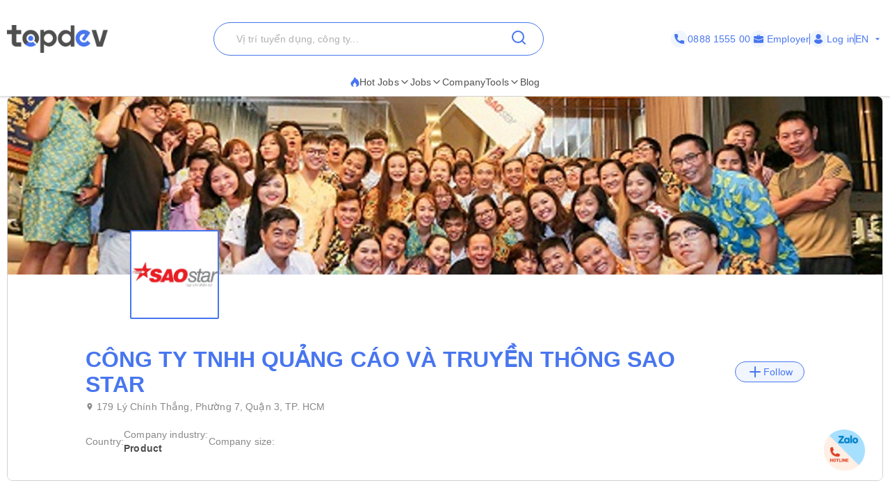

--- FILE ---
content_type: text/html; charset=utf-8
request_url: https://topdev.vn/companies/cong-ty-tnhh-quang-cao-va-truyen-thong-sao-star-61174
body_size: 52494
content:
<!DOCTYPE html><html lang="en" class="__variable_6a2609"><head><meta charSet="utf-8"/><link rel="preconnect" href="https://api.topdev.vn"/><link rel="preconnect" href="https://cdnjs.cloudflare.com"/><meta name="viewport" content="width=device-width, initial-scale=1, maximum-scale=1, user-scalable=no"/><link rel="preload" href="https://c.topdevvn.com/topdev/_next/static/media/e4af272ccee01ff0-s.p.woff2" as="font" crossorigin="" type="font/woff2"/><link rel="stylesheet" href="https://c.topdevvn.com/topdev/_next/static/css/7d111a316f93762a.css" data-precedence="next"/><link rel="stylesheet" href="https://c.topdevvn.com/topdev/_next/static/css/fbc59450ebab36c3.css" data-precedence="next"/><link rel="preload" as="script" fetchPriority="low" href="https://c.topdevvn.com/topdev/_next/static/chunks/webpack-508a73cff5bb0885.js"/><script src="https://c.topdevvn.com/topdev/_next/static/chunks/fd9d1056-c17c2b92144ab4a6.js" async=""></script><script src="https://c.topdevvn.com/topdev/_next/static/chunks/8069-5ab782bf6148bbd4.js" async=""></script><script src="https://c.topdevvn.com/topdev/_next/static/chunks/main-app-c5a91c7d9f9b4262.js" async=""></script><script src="https://c.topdevvn.com/topdev/_next/static/chunks/bc9c3264-ffcd5c320c8fe265.js" async=""></script><script src="https://c.topdevvn.com/topdev/_next/static/chunks/41ade5dc-ae34f98e4fa4c7bf.js" async=""></script><script src="https://c.topdevvn.com/topdev/_next/static/chunks/39aecf79-9fdebc43ce6251b0.js" async=""></script><script src="https://c.topdevvn.com/topdev/_next/static/chunks/93854f56-a5b280eb30f629e9.js" async=""></script><script src="https://c.topdevvn.com/topdev/_next/static/chunks/ec3863c0-a179dbb296a4fd6d.js" async=""></script><script src="https://c.topdevvn.com/topdev/_next/static/chunks/8bbc9ccd-37b361a40161d0b8.js" async=""></script><script src="https://c.topdevvn.com/topdev/_next/static/chunks/82240af4-8945a1b7cf80e11e.js" async=""></script><script src="https://c.topdevvn.com/topdev/_next/static/chunks/07115393-53be580632440110.js" async=""></script><script src="https://c.topdevvn.com/topdev/_next/static/chunks/671-c561b0ac538d8b72.js" async=""></script><script src="https://c.topdevvn.com/topdev/_next/static/chunks/5250-c76c6306e8c79338.js" async=""></script><script src="https://c.topdevvn.com/topdev/_next/static/chunks/6020-79502074c4ee7fbf.js" async=""></script><script src="https://c.topdevvn.com/topdev/_next/static/chunks/982-af716ecc3a567a9e.js" async=""></script><script src="https://c.topdevvn.com/topdev/_next/static/chunks/9317-62234695aa3b193b.js" async=""></script><script src="https://c.topdevvn.com/topdev/_next/static/chunks/5556-f4c60e5f04ba1496.js" async=""></script><script src="https://c.topdevvn.com/topdev/_next/static/chunks/3276-792cda2dd1d22e61.js" async=""></script><script src="https://c.topdevvn.com/topdev/_next/static/chunks/5101-7c90a809006eafbf.js" async=""></script><script src="https://c.topdevvn.com/topdev/_next/static/chunks/9707-7309e8e77c8edcbd.js" async=""></script><script src="https://c.topdevvn.com/topdev/_next/static/chunks/8049-a0015ff42f3a57cc.js" async=""></script><script src="https://c.topdevvn.com/topdev/_next/static/chunks/1698-a18f72a4df422c09.js" async=""></script><script src="https://c.topdevvn.com/topdev/_next/static/chunks/657-fa879e19b13b1f04.js" async=""></script><script src="https://c.topdevvn.com/topdev/_next/static/chunks/4478-2745cdf3ef376833.js" async=""></script><script src="https://c.topdevvn.com/topdev/_next/static/chunks/7876-f68bfb7d934d5e1f.js" async=""></script><script src="https://c.topdevvn.com/topdev/_next/static/chunks/5365-9f20fd23421de030.js" async=""></script><script src="https://c.topdevvn.com/topdev/_next/static/chunks/946-391e1734f07c339d.js" async=""></script><script src="https://c.topdevvn.com/topdev/_next/static/chunks/2762-0c7b5c9b5a04035b.js" async=""></script><script src="https://c.topdevvn.com/topdev/_next/static/chunks/416-8587ec5942988687.js" async=""></script><script src="https://c.topdevvn.com/topdev/_next/static/chunks/6555-bec346d90cbe28fb.js" async=""></script><script src="https://c.topdevvn.com/topdev/_next/static/chunks/2765-fdeb5cc5d0ccdad9.js" async=""></script><script src="https://c.topdevvn.com/topdev/_next/static/chunks/5835-bcc1a977ec51ad1f.js" async=""></script><script src="https://c.topdevvn.com/topdev/_next/static/chunks/app/not-found-92c25276cfed536d.js" async=""></script><script src="https://c.topdevvn.com/topdev/_next/static/chunks/app/global-error-1c4dd5a8cc89d608.js" async=""></script><script src="https://c.topdevvn.com/topdev/_next/static/chunks/6288-2559903812fb006d.js" async=""></script><script src="https://c.topdevvn.com/topdev/_next/static/chunks/9777-6fdb3fea215641ee.js" async=""></script><script src="https://c.topdevvn.com/topdev/_next/static/chunks/app/%5Blocale%5D/layout-bf8abc6ca3b3de2e.js" async=""></script><script src="https://c.topdevvn.com/topdev/_next/static/chunks/12038df7-c6983e9219c794cf.js" async=""></script><script src="https://c.topdevvn.com/topdev/_next/static/chunks/9081a741-242f6c3861d931cf.js" async=""></script><script src="https://c.topdevvn.com/topdev/_next/static/chunks/e685ae08-85c9276983b48d1f.js" async=""></script><script src="https://c.topdevvn.com/topdev/_next/static/chunks/3019-8e0380b73f723a86.js" async=""></script><script src="https://c.topdevvn.com/topdev/_next/static/chunks/3912-0649532b94d0028b.js" async=""></script><script src="https://c.topdevvn.com/topdev/_next/static/chunks/1377-770f7b357655107d.js" async=""></script><script src="https://c.topdevvn.com/topdev/_next/static/chunks/7232-7c1bfd08a0b8bd15.js" async=""></script><script src="https://c.topdevvn.com/topdev/_next/static/chunks/app/%5Blocale%5D/page-2707711dec7d6be7.js" async=""></script><script src="https://c.topdevvn.com/topdev/_next/static/chunks/39209d7c-53c405c4cd90d557.js" async=""></script><script src="https://c.topdevvn.com/topdev/_next/static/chunks/2146-4298b0a81dcda0d3.js" async=""></script><script src="https://c.topdevvn.com/topdev/_next/static/chunks/873-8ca37e743073a4fd.js" async=""></script><script src="https://c.topdevvn.com/topdev/_next/static/chunks/app/%5Blocale%5D/companies/%5Bslug%5D/page-d1a33c5c4f1ab73d.js" async=""></script><link rel="preload" href="https://assets.topdev.vn/uploads/ta/ta.js" as="script"/><title>IT Jobs at CÔNG TY TNHH QUẢNG CÁO VÀ TRUYỀN THÔNG SAO STAR [Updated 21/01/2026]</title><meta name="description" content="Find IT Jobs at CÔNG TY TNHH QUẢNG CÁO VÀ TRUYỀN THÔNG SAO STAR with high salary. See more jobs at CÔNG TY TNHH QUẢNG CÁO VÀ TRUYỀN THÔNG SAO STAR and apply today!"/><meta name="keywords" content="CÔNG TY TNHH QUẢNG CÁO VÀ TRUYỀN THÔNG SAO STAR, CÔNG TY TNHH QUẢNG CÁO VÀ TRUYỀN THÔNG SAO STAR career, CÔNG TY TNHH QUẢNG CÁO VÀ TRUYỀN THÔNG SAO STAR IT jobs"/><meta name="creator" content="@Topdevvn"/><meta name="robots" content="index,follow"/><meta name="type" content="website"/><meta name="site_name" content="TopDev"/><meta name="site" content="TopDev"/><link rel="canonical" href="https://topdev.vn/companies/cong-ty-tnhh-quang-cao-va-truyen-thong-sao-star-61174"/><link rel="alternate" hrefLang="vi" href="https://topdev.vn/nha-tuyen-dung/cong-ty-tnhh-quang-cao-va-truyen-thong-sao-star-61174"/><link rel="alternate" hrefLang="en" href="https://topdev.vn/companies/cong-ty-tnhh-quang-cao-va-truyen-thong-sao-star-61174"/><link rel="alternate" hrefLang="x-default" href="https://topdev.vn/nha-tuyen-dung/cong-ty-tnhh-quang-cao-va-truyen-thong-sao-star-61174"/><meta property="og:title" content="IT Jobs at CÔNG TY TNHH QUẢNG CÁO VÀ TRUYỀN THÔNG SAO STAR [Updated 21/01/2026]"/><meta property="og:description" content="Find IT Jobs at CÔNG TY TNHH QUẢNG CÁO VÀ TRUYỀN THÔNG SAO STAR with high salary. See more jobs at CÔNG TY TNHH QUẢNG CÁO VÀ TRUYỀN THÔNG SAO STAR and apply today!"/><meta property="og:url" content="https://topdev.vn/companies/cong-ty-tnhh-quang-cao-va-truyen-thong-sao-star-61174"/><meta property="og:site_name" content="TopDev"/><meta property="og:locale" content="vi_VN"/><meta property="og:image" content="https://assets.topdev.vn/files/employers/2017/08/18/DTTP7446.jpg"/><meta property="og:type" content="article"/><meta name="twitter:card" content="summary_large_image"/><meta name="twitter:site" content="TopDev"/><meta name="twitter:creator" content="@Topdevvn"/><meta name="twitter:title" content="IT Jobs at CÔNG TY TNHH QUẢNG CÁO VÀ TRUYỀN THÔNG SAO STAR [Updated 21/01/2026]"/><meta name="twitter:description" content="Find IT Jobs at CÔNG TY TNHH QUẢNG CÁO VÀ TRUYỀN THÔNG SAO STAR with high salary. See more jobs at CÔNG TY TNHH QUẢNG CÁO VÀ TRUYỀN THÔNG SAO STAR and apply today!"/><meta name="twitter:image" content="https://assets.topdev.vn/files/employers/2017/08/18/DTTP7446.jpg"/><link rel="icon" href="https://cdn.topdev.vn/v4/assets/images/favicon/favicon.ico" type="image/x-icon"/><link rel="icon" href="https://cdn.topdev.vn/v4/assets/images/favicon/favicon-16x16.png" type="image/png" sizes="16x16"/><link rel="icon" href="https://cdn.topdev.vn/v4/assets/images/favicon/favicon-32x32.png" type="image/png" sizes="32x32"/><link rel="apple-touch-icon" href="https://topdev.vn/assets/promote_app/app_icon.png" sizes="180x180"/><link rel="android-touch-icon" href="https://topdev.vn/assets/promote_app/app_icon.png" sizes="180x180"/><link rel="manifest" href="../v4/assets/images/favicon/site.webmanifest"/><meta name="next-size-adjust"/><script src="https://c.topdevvn.com/topdev/_next/static/chunks/polyfills-c67a75d1b6f99dc8.js" noModule=""></script></head><body id="frontend-v4" class=""><style>#nprogress{pointer-events:none}#nprogress .bar{background:#4876EF;position:fixed;z-index:1600;top: 0;left:0;width:100%;height:3px}#nprogress .peg{display:block;position:absolute;right:0;width:100px;height:100%;box-shadow:0 0 10px #4876EF,0 0 5px #4876EF;opacity:1;-webkit-transform:rotate(3deg) translate(0px,-4px);-ms-transform:rotate(3deg) translate(0px,-4px);transform:rotate(3deg) translate(0px,-4px)}#nprogress .spinner{display:block;position:fixed;z-index:1600;top: 15px;right:15px}#nprogress .spinner-icon{width:18px;height:18px;box-sizing:border-box;border:2px solid transparent;border-top-color:#4876EF;border-left-color:#4876EF;border-radius:50%;-webkit-animation:nprogress-spinner 400ms linear infinite;animation:nprogress-spinner 400ms linear infinite}.nprogress-custom-parent{overflow:hidden;position:relative}.nprogress-custom-parent #nprogress .bar,.nprogress-custom-parent #nprogress .spinner{position:absolute}@-webkit-keyframes nprogress-spinner{0%{-webkit-transform:rotate(0deg)}100%{-webkit-transform:rotate(360deg)}}@keyframes nprogress-spinner{0%{transform:rotate(0deg)}100%{transform:rotate(360deg)}}</style><!--$--><!--/$--><div class="sticky top-0 z-50 bg-white pb-5 pt-8"><div class="container flex items-center justify-between"><a class="relative inline-block" aria-label="Home-logo" href="/"><img alt="TopDev" loading="lazy" width="145" height="40" decoding="async" data-nimg="1" style="color:transparent" srcSet="https://c.topdevvn.com/uploads/2025/07/15/logo_v2.png 1x, https://c.topdevvn.com/uploads/2025/07/15/logo_v2.png 2x" src="https://c.topdevvn.com/uploads/2025/07/15/logo_v2.png"/></a><div class="relative w-fit"><input type="input" class="flex bg-transparent px-3 py-1 text-base transition-colors file:border-0 file:bg-transparent file:text-sm file:font-medium file:text-foreground placeholder:text-muted-foreground focus-visible:outline-none focus-visible:ring-1 focus-visible:ring-ring disabled:cursor-not-allowed disabled:opacity-50 md:text-sm shadow-none border-brand-500 placeholder-text-300 h-12 w-[475px] rounded-full border pl-8 ring-0" placeholder="Vị trí tuyển dụng, công ty..." value=""/><button class="inline-flex items-center justify-center gap-2 whitespace-nowrap rounded-md text-sm font-medium transition-colors focus-visible:outline-none focus-visible:ring-1 focus-visible:ring-ring disabled:pointer-events-none disabled:opacity-50 [&amp;_svg]:pointer-events-none [&amp;_svg]:size-4 [&amp;_svg]:shrink-0 hover:bg-accent hover:text-accent-foreground h-9 px-4 py-2 absolute right-2 top-0 translate-y-1" aria-label="Search"><svg xmlns="http://www.w3.org/2000/svg" width="24" height="24" viewBox="0 0 24 24" fill="none" stroke="currentColor" stroke-width="2" stroke-linecap="round" stroke-linejoin="round" class="lucide lucide-search text-brand-500" aria-hidden="true"><path d="m21 21-4.34-4.34"></path><circle cx="11" cy="11" r="8"></circle></svg></button></div><div class="ml-8 flex items-center gap-[10px]"><a class="text-brand-500 flex items-center gap-1 text-sm" aria-label="Phone call" href="tel:0888155500"><span class="bg-brand-50 flex h-[24px] w-[24px] items-center justify-center rounded-full"><svg width="14" height="14" viewBox="0 0 14 14" fill="none" xmlns="http://www.w3.org/2000/svg"><g clip-path="url(#clip0_8104_4077)"><path d="M12.8766 9.1894C12.0195 9.1894 11.1779 9.05534 10.3804 8.79178C9.98958 8.65849 9.50917 8.78077 9.27066 9.02573L7.6965 10.2141C5.87092 9.23956 4.7464 8.11541 3.78521 6.30354L4.93857 4.77039C5.23822 4.47114 5.3457 4.03401 5.21693 3.62385C4.95224 2.82213 4.81779 1.98093 4.81779 1.12343C4.81782 0.503964 4.31386 0 3.69443 0H1.12339C0.503964 0 0 0.503964 0 1.12339C0 8.22365 5.77638 14 12.8766 14C13.4961 14 14 13.496 14 12.8766V10.3127C14 9.69336 13.496 9.1894 12.8766 9.1894Z" fill="currentColor"></path></g><defs><clipPath id="clip0_8104_4077"><rect width="14" height="14" fill="currentColor"></rect></clipPath></defs></svg></span>0888 1555 00</a><a class="text-brand-500 flex items-center gap-1 text-sm" aria-label="Employer" href="/employer/login"><span class="bg-brand-50 flex h-[24px] w-[24px] items-center justify-center rounded-full"><svg width="14" height="14" viewBox="0 0 14 14" fill="none" xmlns="http://www.w3.org/2000/svg"><path d="M8.75 3.79102C8.428 3.79102 8.16666 3.52968 8.16666 3.20768V2.33268H5.83333V3.20768C5.83333 3.52968 5.572 3.79102 5.25 3.79102C4.928 3.79102 4.66666 3.52968 4.66666 3.20768V2.33268C4.66666 1.68927 5.18991 1.16602 5.83333 1.16602H8.16666C8.81008 1.16602 9.33333 1.68927 9.33333 2.33268V3.20768C9.33333 3.52968 9.072 3.79102 8.75 3.79102Z" fill="currentColor"></path><path d="M7.41417 8.97263C7.30917 9.01346 7.1575 9.04263 7 9.04263C6.8425 9.04263 6.69083 9.01346 6.55083 8.96096L0 6.7793V11.2301C0 12.1168 0.7175 12.8343 1.60417 12.8343H12.3958C13.2825 12.8343 14 12.1168 14 11.2301V6.7793L7.41417 8.97263Z" fill="currentColor"></path><path d="M14 4.52018V5.85602L7.14 8.14268C7.09333 8.16018 7.04667 8.16602 7 8.16602C6.95333 8.16602 6.90667 8.16018 6.86 8.14268L0 5.85602V4.52018C0 3.63352 0.7175 2.91602 1.60417 2.91602H12.3958C13.2825 2.91602 14 3.63352 14 4.52018Z" fill="currentColor"></path></svg></span> <!-- -->Employer</a><span class="bg-brand-500 block h-4 w-[1px]"></span><div class="text-brand-500 flex items-center gap-1"><a class="flex items-center gap-1 text-sm font-medium " href="/job-seeker/login"><span class="bg-brand-50 flex h-[24px] w-[24px] items-center justify-center rounded-full"><svg width="14" height="14" viewBox="0 0 14 14" fill="none" xmlns="http://www.w3.org/2000/svg"><g clip-path="url(#clip0_8020_190501)"><path d="M7.00086 7.26985C9.00088 7.26985 10.6358 5.63494 10.6358 3.63493C10.6358 1.63491 9.00088 0 7.00086 0C5.00085 0 3.36597 1.63491 3.36597 3.63493C3.36597 5.63494 5.00088 7.26985 7.00086 7.26985Z" fill="currentColor"></path><path d="M13.239 10.175C13.1438 9.9369 13.0168 9.71469 12.874 9.50833C12.1438 8.42895 11.0168 7.71468 9.747 7.54007C9.58829 7.52421 9.41368 7.55593 9.28669 7.65118C8.62002 8.14324 7.82638 8.39721 7.00096 8.39721C6.17555 8.39721 5.38191 8.14324 4.71524 7.65118C4.58824 7.55593 4.41364 7.50832 4.25492 7.54007C2.98508 7.71468 1.84223 8.42895 1.12795 9.50833C0.985094 9.71469 0.858098 9.95279 0.762881 10.175C0.715272 10.2703 0.731131 10.3814 0.77874 10.4766C0.905736 10.6988 1.06445 10.9211 1.20731 11.1115C1.42952 11.4131 1.66762 11.683 1.93748 11.9369C2.15969 12.1591 2.41365 12.3655 2.66765 12.5718C3.9216 13.5084 5.42955 14.0004 6.9851 14.0004C8.54066 14.0004 10.0486 13.5083 11.3026 12.5718C11.5565 12.3814 11.8105 12.1591 12.0327 11.9369C12.2867 11.683 12.5407 11.4131 12.7629 11.1115C12.9216 10.9052 13.0645 10.6988 13.1915 10.4766C13.2708 10.3814 13.2867 10.2702 13.239 10.175Z" fill="currentColor"></path></g><defs><clipPath id="clip0_8020_190501"><rect width="14" height="14" fill="white"></rect></clipPath></defs></svg></span> <!-- -->Log in</a></div><span class="bg-brand-500 block h-4 w-[1px]"></span><button type="button" role="combobox" aria-controls="radix-:R1kb4cnla:" aria-expanded="false" aria-autocomplete="none" dir="ltr" data-state="closed" data-placeholder="" class="rounded-md border-input ring-offset-background data-[placeholder]:text-muted-foreground focus:ring-ring h-9 justify-between whitespace-nowrap border bg-transparent focus:outline-none disabled:cursor-not-allowed disabled:opacity-50 [&amp;&gt;span]:line-clamp-1 shadow-none text-brand-500 flex w-[40px] items-center gap-1 border-none p-0 text-sm ring-0 focus:border-none focus:ring-0" aria-label="Language"><span style="pointer-events:none"></span><svg stroke="currentColor" fill="currentColor" stroke-width="0" viewBox="0 0 24 24" class="h-4 w-4 fill-current" aria-hidden="true" height="1em" width="1em" xmlns="http://www.w3.org/2000/svg"><path fill="none" d="M0 0h24v24H0z"></path><path d="M7 10l5 5 5-5z"></path></svg></button><select aria-hidden="true" tabindex="-1" style="position:absolute;border:0;width:1px;height:1px;padding:0;margin:-1px;overflow:hidden;clip:rect(0, 0, 0, 0);white-space:nowrap;word-wrap:normal"></select></div></div></div><div class="shadow-[0px_1px_3px_1px_#00000026]"><div class="container flex w-full items-center justify-center gap-7"><div class="group relative inline-block"><button class="justify-center whitespace-nowrap rounded-md text-sm transition-colors focus-visible:outline-none focus-visible:ring-1 focus-visible:ring-ring disabled:pointer-events-none disabled:opacity-50 [&amp;_svg]:pointer-events-none [&amp;_svg]:size-4 [&amp;_svg]:shrink-0 hover:bg-accent hover:text-accent-foreground group/button flex h-6 items-center gap-2 p-0 font-medium text-text-700"><a class="flex items-center gap-2 border-b-[2px] border-b-transparent py-2  group-hover:border-b-brand-500" href="/"><span class="text-brand-500 "><svg width="13" height="14" viewBox="0 0 13 14" fill="none" xmlns="http://www.w3.org/2000/svg"><path d="M6.23298 0.510258L5.40055 0L5.24199 0.97929C4.98962 2.52561 3.95701 3.96244 2.81803 4.97215C0.588305 6.94965 0.100077 9.09882 0.790466 10.8729C1.45113 12.5706 3.12788 13.733 4.82974 13.927L5.22349 13.9716C4.24968 13.3627 3.6247 11.94 3.84271 10.877C4.05809 9.8321 4.79274 8.85349 6.20391 7.95057L6.91544 7.4964L7.18103 8.31079C7.3376 8.79199 7.60847 9.17857 7.88397 9.57123C8.0161 9.76046 8.15022 9.95173 8.2731 10.1552C8.6979 10.8614 8.81021 11.6467 8.53604 12.426C8.28631 13.1343 7.87472 13.6911 7.30721 14L7.94805 13.927C9.54553 13.7452 10.7182 13.1863 11.4799 12.2516C12.2351 11.325 12.5 10.1322 12.5 8.86227C12.5 7.67956 12.025 6.46034 11.4647 5.44591C10.8081 4.25778 9.95117 3.27106 9.01568 2.31475C8.85382 2.64591 8.86637 2.77973 8.5334 3.31161C8.101 2.13697 7.2894 1.14864 6.23298 0.510258Z" fill="currentColor"></path></svg></span>Hot Jobs<svg xmlns="http://www.w3.org/2000/svg" width="24" height="24" viewBox="0 0 24 24" fill="none" stroke="currentColor" stroke-width="2" stroke-linecap="round" stroke-linejoin="round" class="lucide lucide-chevron-down h-4 w-4" aria-hidden="true"><path d="m6 9 6 6 6-6"></path></svg></a></button><div class="absolute left-0 z-20 hidden min-w-[14rem] rounded-xl bg-white p-2 shadow-md group-hover:block"><a target="_self" class="block rounded-xl px-4 py-2 text-sm hover:text-brand-500" href="/jobs/search?ordering=high_low_salary">Top 100 Highest Salary</a><div class="group/submenu relative"><div class="flex cursor-pointer items-center justify-between rounded-xl px-4 py-2 text-sm hover:text-brand-500"><a href="/">By Location</a><svg xmlns="http://www.w3.org/2000/svg" width="24" height="24" viewBox="0 0 24 24" fill="none" stroke="currentColor" stroke-width="2" stroke-linecap="round" stroke-linejoin="round" class="lucide lucide-chevron-down ml-2 h-4 w-4" aria-hidden="true"><path d="m6 9 6 6 6-6"></path></svg></div><div class="absolute left-[-20%] top-0 z-10 hidden min-w-[14rem] -translate-y-4 rounded-xl bg-white p-2 shadow-md group-hover/submenu:block"><a target="_self" class="block rounded-xl px-4 py-2 text-sm hover:text-brand-500" href="/jobs/search?region_ids=79">Ho Chi Minh</a><a target="_self" class="block rounded-xl px-4 py-2 text-sm hover:text-brand-500" href="/jobs/search?region_ids=01">Ha Noi</a><a target="_self" class="block rounded-xl px-4 py-2 text-sm hover:text-brand-500" href="/jobs/search?region_ids=048">Da Nang</a></div></div></div></div><div class="group relative inline-block"><button class="justify-center whitespace-nowrap rounded-md text-sm transition-colors focus-visible:outline-none focus-visible:ring-1 focus-visible:ring-ring disabled:pointer-events-none disabled:opacity-50 [&amp;_svg]:pointer-events-none [&amp;_svg]:size-4 [&amp;_svg]:shrink-0 hover:bg-accent hover:text-accent-foreground group/button flex h-fit items-center gap-2 p-0 font-medium text-text-700"><a class="flex items-center gap-2 border-b-[2px] border-b-transparent py-2  group-hover:border-b-brand-500" href="/jobs/search">Jobs<svg xmlns="http://www.w3.org/2000/svg" width="24" height="24" viewBox="0 0 24 24" fill="none" stroke="currentColor" stroke-width="2" stroke-linecap="round" stroke-linejoin="round" class="lucide lucide-chevron-down h-4 w-4" aria-hidden="true"><path d="m6 9 6 6 6-6"></path></svg></a></button></div><div class="group relative inline-block"><a target="_self" class="inline-flex items-center gap-1 border-b-[2px] border-b-transparent py-2 text-sm group-hover:border-b-brand-500 hover:text-brand-500" style="color:#4F4F4F" href="/companies?src=topdev.vn&amp;medium=mainmenu">Company</a></div><div class="group relative inline-block"><button class="justify-center whitespace-nowrap rounded-md text-sm transition-colors focus-visible:outline-none focus-visible:ring-1 focus-visible:ring-ring disabled:pointer-events-none disabled:opacity-50 [&amp;_svg]:pointer-events-none [&amp;_svg]:size-4 [&amp;_svg]:shrink-0 hover:bg-accent hover:text-accent-foreground group/button flex h-6 items-center gap-2 p-0 font-medium text-text-700"><a class="flex items-center gap-2 border-b-[2px] border-b-transparent py-2  group-hover:border-b-brand-500" href="/">Tools<svg xmlns="http://www.w3.org/2000/svg" width="24" height="24" viewBox="0 0 24 24" fill="none" stroke="currentColor" stroke-width="2" stroke-linecap="round" stroke-linejoin="round" class="lucide lucide-chevron-down h-4 w-4" aria-hidden="true"><path d="m6 9 6 6 6-6"></path></svg></a></button><div class="absolute left-0 z-20 hidden min-w-[14rem] rounded-xl bg-white p-2 shadow-md group-hover:block"><a target="_self" class="block rounded-xl px-4 py-2 text-sm hover:text-brand-500" href="/tao-cv-online?src=topdev.vn&amp;medium=mainmenu">Create CV</a><a target="_self" class="block rounded-xl px-4 py-2 text-sm hover:text-brand-500" href="/tao-cv-online?src=topdev.vn&amp;medium=mainmenu">Convert CV</a><a target="_self" class="block rounded-xl px-4 py-2 text-sm hover:text-brand-500" href="/page/trac-nghiem-tinh-cach?src=topdev.vn&amp;medium=mainmenu">Personality Test</a><a target="_self" class="block rounded-xl px-4 py-2 text-sm hover:text-brand-500" href="/tool/tinh-luong-gross-net?src=topdev.vn&amp;medium=mainmenu">Salary</a><a target="_self" class="block rounded-xl px-4 py-2 text-sm hover:text-brand-500" href="/interview?src=topdev.vn&amp;medium=mainmenu">Interview</a><a target="_blank" class="block rounded-xl px-4 py-2 text-sm hover:text-brand-500" href="https://topdev.vn/blog/?src=topdev.vn&amp;medium=mainmenu">Blog</a></div></div><div class="group relative inline-block"><a target="_blank" class="inline-flex items-center gap-1 border-b-[2px] border-b-transparent py-2 text-sm group-hover:border-b-brand-500 hover:text-brand-500" style="color:#4F4F4F" href="https://topdev.vn/blog/?src=topdev.vn&amp;medium=mainmenu">Blog</a></div></div></div><div class="container mx-auto -translate-y-20 px-4 md:-translate-y-0 md:px-0"><div class="overflow-hidden rounded-xl md:border md:border-text-200 md:px-0"><div class="relative h-[167px] w-full md:h-64"><img alt="cong-ty-tnhh-quang-cao-va-truyen-thong-sao-star" loading="lazy" decoding="async" data-nimg="fill" class="object-cover" style="position:absolute;height:100%;width:100%;left:0;top:0;right:0;bottom:0;color:transparent" sizes="100vw" srcSet="https://salt.topdev.vn/jBfIiholFbelRf-bRLmh520uEx1VVQFUNvJ6kGPpG3o/fit/640/1000/ce/1/aHR0cHM6Ly9hc3NldHMudG9wZGV2LnZuL2ZpbGVzL2VtcGxveWVycy8yMDE3LzA4LzE4L0RUVFA3NDQ2LmpwZw 640w, https://salt.topdev.vn/TgA19cNoVBY4tJmxSEvEB-9Eaj9NVjOgx13UL_TGctc/fit/750/1000/ce/1/aHR0cHM6Ly9hc3NldHMudG9wZGV2LnZuL2ZpbGVzL2VtcGxveWVycy8yMDE3LzA4LzE4L0RUVFA3NDQ2LmpwZw 750w, https://salt.topdev.vn/BmFtkA1ur3YO17joZhQseTCk_wgywmvxBP8r9UeO8dU/fit/828/1000/ce/1/aHR0cHM6Ly9hc3NldHMudG9wZGV2LnZuL2ZpbGVzL2VtcGxveWVycy8yMDE3LzA4LzE4L0RUVFA3NDQ2LmpwZw 828w, https://salt.topdev.vn/YPmQaB_iUyG3lYnlx157pI-V1jwHBdvfjhHQ4n-ssr8/fit/1080/1000/ce/1/aHR0cHM6Ly9hc3NldHMudG9wZGV2LnZuL2ZpbGVzL2VtcGxveWVycy8yMDE3LzA4LzE4L0RUVFA3NDQ2LmpwZw 1080w, https://salt.topdev.vn/Qcei5m4G-Cpan_k8iBSmKwktGKKMUiSxunQaou0lico/fit/1200/1000/ce/1/aHR0cHM6Ly9hc3NldHMudG9wZGV2LnZuL2ZpbGVzL2VtcGxveWVycy8yMDE3LzA4LzE4L0RUVFA3NDQ2LmpwZw 1200w, https://salt.topdev.vn/kkQLO-q8zKdKqtbR818zXQDO-FbGa95D2GoejCN60Xc/fit/1920/1000/ce/1/aHR0cHM6Ly9hc3NldHMudG9wZGV2LnZuL2ZpbGVzL2VtcGxveWVycy8yMDE3LzA4LzE4L0RUVFA3NDQ2LmpwZw 1920w, https://salt.topdev.vn/QL2IzHHmy-Qstb5x3IEFbQOdp0SgsrGtp1EazJnRnJo/fit/2048/1000/ce/1/aHR0cHM6Ly9hc3NldHMudG9wZGV2LnZuL2ZpbGVzL2VtcGxveWVycy8yMDE3LzA4LzE4L0RUVFA3NDQ2LmpwZw 2048w, https://salt.topdev.vn/QS5SdLTxrtI3_aBsP8zmP-3kaQCZ1HEIee90rNdNHhE/fit/3840/1000/ce/1/aHR0cHM6Ly9hc3NldHMudG9wZGV2LnZuL2ZpbGVzL2VtcGxveWVycy8yMDE3LzA4LzE4L0RUVFA3NDQ2LmpwZw 3840w" src="https://salt.topdev.vn/QS5SdLTxrtI3_aBsP8zmP-3kaQCZ1HEIee90rNdNHhE/fit/3840/1000/ce/1/aHR0cHM6Ly9hc3NldHMudG9wZGV2LnZuL2ZpbGVzL2VtcGxveWVycy8yMDE3LzA4LzE4L0RUVFA3NDQ2LmpwZw"/><div class="absolute bottom-0 left-44 flex translate-y-1/2 items-end gap-2"><img alt="company-image-123123" loading="lazy" width="128" height="128" decoding="async" data-nimg="1" class="h-32 w-32 rounded-sm border-[2px] border-brand-500 bg-white object-contain" style="color:transparent" srcSet="https://salt.topdev.vn/q4Rfvmx4SW__yxvFabGdqL52_y8A74XWuQAi3I6lYLE/fit/128/1000/ce/1/aHR0cHM6Ly9hc3NldHMudG9wZGV2LnZuL2ZpbGVzL2xvZ29zLzNiYWZmNDU2YzAyNTBhYTdmNzQ0ODk1MDk2ZDdhZWI2LnBuZw 1x, https://salt.topdev.vn/kweDLYY3YJSwsbQ-gXr74KZDQtHZbxHxI2_CnFFyIuI/fit/256/1000/ce/1/aHR0cHM6Ly9hc3NldHMudG9wZGV2LnZuL2ZpbGVzL2xvZ29zLzNiYWZmNDU2YzAyNTBhYTdmNzQ0ODk1MDk2ZDdhZWI2LnBuZw 2x" src="https://salt.topdev.vn/kweDLYY3YJSwsbQ-gXr74KZDQtHZbxHxI2_CnFFyIuI/fit/256/1000/ce/1/aHR0cHM6Ly9hc3NldHMudG9wZGV2LnZuL2ZpbGVzL2xvZ29zLzNiYWZmNDU2YzAyNTBhYTdmNzQ0ODk1MDk2ZDdhZWI2LnBuZw"/></div></div><div class="rounded-xl border border-text-200 bg-white p-4 md:mt-[88px] md:rounded-none md:border-none md:px-28"><img alt="company-image-123123" loading="lazy" width="56" height="56" decoding="async" data-nimg="1" class="w-h-14 block h-14 rounded-sm border border-brand-500 bg-white object-contain md:hidden" style="color:transparent" srcSet="https://salt.topdev.vn/hvjhPjO3AB9U6WBtK4QoXdh3sD6ydfwh47bBKo0sLC4/fit/64/1000/ce/1/aHR0cHM6Ly9hc3NldHMudG9wZGV2LnZuL2ZpbGVzL2xvZ29zLzNiYWZmNDU2YzAyNTBhYTdmNzQ0ODk1MDk2ZDdhZWI2LnBuZw 1x, https://salt.topdev.vn/q4Rfvmx4SW__yxvFabGdqL52_y8A74XWuQAi3I6lYLE/fit/128/1000/ce/1/aHR0cHM6Ly9hc3NldHMudG9wZGV2LnZuL2ZpbGVzL2xvZ29zLzNiYWZmNDU2YzAyNTBhYTdmNzQ0ODk1MDk2ZDdhZWI2LnBuZw 2x" src="https://salt.topdev.vn/q4Rfvmx4SW__yxvFabGdqL52_y8A74XWuQAi3I6lYLE/fit/128/1000/ce/1/aHR0cHM6Ly9hc3NldHMudG9wZGV2LnZuL2ZpbGVzL2xvZ29zLzNiYWZmNDU2YzAyNTBhYTdmNzQ0ODk1MDk2ZDdhZWI2LnBuZw"/><div class="flex items-center justify-between"><span class="block text-xl font-semibold text-brand-500 md:text-3xl">CÔNG TY TNHH QUẢNG CÁO VÀ TRUYỀN THÔNG SAO STAR</span><button class="inline-flex items-center justify-center gap-2 whitespace-nowrap font-medium transition-colors focus-visible:outline-none focus-visible:ring-1 focus-visible:ring-ring disabled:pointer-events-none disabled:opacity-50 [&amp;_svg]:pointer-events-none [&amp;_svg]:size-4 [&amp;_svg]:shrink-0 hover:bg-accent hover:text-accent-foreground px-4 py-2 h-[30px] rounded-full border border-brand-500 bg-brand-50 text-sm text-brand-500"><svg xmlns="http://www.w3.org/2000/svg" width="24" height="24" viewBox="0 0 24 24" fill="none" stroke="currentColor" stroke-width="2" stroke-linecap="round" stroke-linejoin="round" class="lucide lucide-plus" aria-hidden="true"><path d="M5 12h14"></path><path d="M12 5v14"></path></svg> <!-- -->Follow</button></div><span class="block text-sm font-medium text-text-700 md:my-1 md:text-base"></span><div class="mb-[10px] flex flex-col gap-1 md:mb-5"><span class="flex text-sm text-text-400"><span class="block h-4 w-4 pt-1"><svg width="12" height="12" viewBox="0 0 12 12" fill="none" xmlns="http://www.w3.org/2000/svg"><path d="M6 5.75C5.66848 5.75 5.35054 5.6183 5.11612 5.38388C4.8817 5.14946 4.75 4.83152 4.75 4.5C4.75 4.16848 4.8817 3.85054 5.11612 3.61612C5.35054 3.3817 5.66848 3.25 6 3.25C6.33152 3.25 6.64946 3.3817 6.88388 3.61612C7.1183 3.85054 7.25 4.16848 7.25 4.5C7.25 4.66415 7.21767 4.8267 7.15485 4.97835C7.09203 5.13001 6.99996 5.26781 6.88388 5.38388C6.76781 5.49996 6.63001 5.59203 6.47835 5.65485C6.3267 5.71767 6.16415 5.75 6 5.75ZM6 1C5.07174 1 4.1815 1.36875 3.52513 2.02513C2.86875 2.6815 2.5 3.57174 2.5 4.5C2.5 7.125 6 11 6 11C6 11 9.5 7.125 9.5 4.5C9.5 3.57174 9.13125 2.6815 8.47487 2.02513C7.8185 1.36875 6.92826 1 6 1Z" fill="currentColor"></path></svg></span>179 Lý Chính Thắng, Phường 7, Quận 3, TP. HCM</span></div><div class="flex flex-col gap-1 md:mt-0 md:flex-row md:items-center md:gap-10"><div class="flex gap-1 md:flex-col"><span class="text-sm text-text-400">Country<!-- -->:</span></div><div class="flex gap-1 md:flex-col"><span class="text-sm text-text-400">Company industry<!-- -->:</span><span class="flex gap-2 text-sm font-semibold text-text-700"><span>Product</span></span></div><div class="flex gap-1 md:flex-col"><span class="text-sm text-text-400">Company size<!-- -->:</span><span class="text-sm font-semibold text-text-700"></span></div></div><div class="mt-[10px] flex items-center gap-10 text-brand-600 md:mt-5"></div></div></div><div class="my-6 rounded-xl border border-text-200 p-4 md:my-10 md:p-6"><span class="text-base font-semibold text-brand-500 md:text-[22px]/[28px]">Company Overview</span><span class="my-3 block h-[1px] w-full bg-text-200"></span><div><div class="text-gray-700" style="display:-webkit-box;-webkit-line-clamp:5;-webkit-box-orient:vertical;overflow:hidden;text-overflow:ellipsis"><div class="text-sm md:text-base"><p><strong>Saostar</strong> l&agrave; Tạp ch&iacute; điện tử chuy&ecirc;n về Giải tr&iacute; d&agrave;nh cho giới trẻ h&agrave;ng đầu Việt Nam. Dưới sự quản l&yacute; của đơn vị chủ quản l&agrave; Hội người mẫu Việt Nam.&nbsp;</p><p>Ch&uacute;ng t&ocirc;i c&oacute; đội ngũ bi&ecirc;n tập vi&ecirc;n, ph&oacute;ng vi&ecirc;n trẻ v&agrave; nh&acirc;n sự kinh doanh được đ&agrave;o tạo b&agrave;i bản trong giới B&aacute;o ch&iacute;, Truyền th&ocirc;ng v&agrave; Quảng c&aacute;o với tinh thần trẻ, nhiệt huyết v&agrave; t&aacute;c phong phục vụ chuy&ecirc;n nghiệp.</p><p>Mỗi chuy&ecirc;n mục với nội dung v&agrave; định hướng ri&ecirc;ng, Saostar lu&ocirc;n tuyển chọn những nh&acirc;n sự ph&ugrave; hợp nhất tạo th&agrave;nh đội ngũ ph&oacute;ng vi&ecirc;n, bi&ecirc;n tập vi&ecirc;n chuy&ecirc;n nghiệp, s&aacute;ng tạo, nhạy b&eacute;n với th&ocirc;ng tin. Với những dịch vụ quảng c&aacute;o, Saostar x&acirc;y dựng đội ngũ phục vụ kh&aacute;ch h&agrave;ng chuy&ecirc;n nghiệp, hết m&igrave;nh, r&uacute;t ngắn quy tr&igrave;nh, xử l&yacute; linh hoạt để đảm bảo hiệu quả chiến dịch quảng c&aacute;o của kh&aacute;ch h&agrave;ng đạt ở mức cao nhất. Ch&uacute;ng t&ocirc;i &yacute; thức được rằng, với guồng quay ph&aacute;t triển của thời đại c&ocirc;ng nghệ th&ocirc;ng tin. Chăm chỉ, nhiệt huyết hay năng lực chuy&ecirc;n m&ocirc;n giỏi chưa đủ để cạnh tranh. Bởi vậy, Saostar lu&ocirc;n khuyến kh&iacute;ch nh&acirc;n vi&ecirc;n s&aacute;ng tạo nhiều v&agrave; nhiều hơn nữa trong c&ocirc;ng việc. Bởi chỉ c&oacute; sự s&aacute;ng tạo mới c&oacute; thể tạo n&ecirc;n những điều đặc biệt v&agrave; kh&aacute;c biệt.<br />Saostar lu&ocirc;n đề cao t&iacute;nh tương t&aacute;c của độc giả v&agrave; nội dung, lu&ocirc;n đ&oacute;n đầu xu hướng nhằm phục vụ độc giả c&oacute; trải nghiệm tiếp cận th&ocirc;ng tin theo những c&aacute;ch th&uacute; vị hơn như định dạng b&agrave;i Special, mảng nội dung video &ldquo;Qu&aacute; giang c&ugrave;ng Saostar&rdquo;, c&aacute;c định dạng b&agrave;i tương t&aacute;c như Quizz, poll hướng tới cộng đồng fan hay những định dạng Focus New - một trải nghiệm đọc b&aacute;o mới tr&ecirc;n mobile m&agrave; SaoStar tin rằng c&aacute;c bạn sẽ bị cuốn h&uacute;t ngay từ những c&uacute; chạm v&agrave;o m&agrave;n h&igrave;nh đầu ti&ecirc;n</p><p>&nbsp;</p></div></div><div class="invisible absolute left-0 top-0 h-auto w-full whitespace-normal break-words" style="position:absolute;visibility:hidden;pointer-events:none"><div class="text-sm md:text-base"><p><strong>Saostar</strong> l&agrave; Tạp ch&iacute; điện tử chuy&ecirc;n về Giải tr&iacute; d&agrave;nh cho giới trẻ h&agrave;ng đầu Việt Nam. Dưới sự quản l&yacute; của đơn vị chủ quản l&agrave; Hội người mẫu Việt Nam.&nbsp;</p><p>Ch&uacute;ng t&ocirc;i c&oacute; đội ngũ bi&ecirc;n tập vi&ecirc;n, ph&oacute;ng vi&ecirc;n trẻ v&agrave; nh&acirc;n sự kinh doanh được đ&agrave;o tạo b&agrave;i bản trong giới B&aacute;o ch&iacute;, Truyền th&ocirc;ng v&agrave; Quảng c&aacute;o với tinh thần trẻ, nhiệt huyết v&agrave; t&aacute;c phong phục vụ chuy&ecirc;n nghiệp.</p><p>Mỗi chuy&ecirc;n mục với nội dung v&agrave; định hướng ri&ecirc;ng, Saostar lu&ocirc;n tuyển chọn những nh&acirc;n sự ph&ugrave; hợp nhất tạo th&agrave;nh đội ngũ ph&oacute;ng vi&ecirc;n, bi&ecirc;n tập vi&ecirc;n chuy&ecirc;n nghiệp, s&aacute;ng tạo, nhạy b&eacute;n với th&ocirc;ng tin. Với những dịch vụ quảng c&aacute;o, Saostar x&acirc;y dựng đội ngũ phục vụ kh&aacute;ch h&agrave;ng chuy&ecirc;n nghiệp, hết m&igrave;nh, r&uacute;t ngắn quy tr&igrave;nh, xử l&yacute; linh hoạt để đảm bảo hiệu quả chiến dịch quảng c&aacute;o của kh&aacute;ch h&agrave;ng đạt ở mức cao nhất. Ch&uacute;ng t&ocirc;i &yacute; thức được rằng, với guồng quay ph&aacute;t triển của thời đại c&ocirc;ng nghệ th&ocirc;ng tin. Chăm chỉ, nhiệt huyết hay năng lực chuy&ecirc;n m&ocirc;n giỏi chưa đủ để cạnh tranh. Bởi vậy, Saostar lu&ocirc;n khuyến kh&iacute;ch nh&acirc;n vi&ecirc;n s&aacute;ng tạo nhiều v&agrave; nhiều hơn nữa trong c&ocirc;ng việc. Bởi chỉ c&oacute; sự s&aacute;ng tạo mới c&oacute; thể tạo n&ecirc;n những điều đặc biệt v&agrave; kh&aacute;c biệt.<br />Saostar lu&ocirc;n đề cao t&iacute;nh tương t&aacute;c của độc giả v&agrave; nội dung, lu&ocirc;n đ&oacute;n đầu xu hướng nhằm phục vụ độc giả c&oacute; trải nghiệm tiếp cận th&ocirc;ng tin theo những c&aacute;ch th&uacute; vị hơn như định dạng b&agrave;i Special, mảng nội dung video &ldquo;Qu&aacute; giang c&ugrave;ng Saostar&rdquo;, c&aacute;c định dạng b&agrave;i tương t&aacute;c như Quizz, poll hướng tới cộng đồng fan hay những định dạng Focus New - một trải nghiệm đọc b&aacute;o mới tr&ecirc;n mobile m&agrave; SaoStar tin rằng c&aacute;c bạn sẽ bị cuốn h&uacute;t ngay từ những c&uacute; chạm v&agrave;o m&agrave;n h&igrave;nh đầu ti&ecirc;n</p><p>&nbsp;</p></div></div></div></div><div class="my-6 rounded-xl border border-text-200 p-4 md:my-10 md:p-6"><span class="text-base font-semibold text-brand-500 md:text-[22px]/[28px]">Our People</span><span class="my-2 block h-[1px] w-full bg-text-200 md:my-3"></span><div class="flex w-full gap-[14px]"><div class="relative cursor-pointer"><img alt="DTTP7446.jpg" loading="lazy" width="396" height="396" decoding="async" data-nimg="1" class="h-[396px] rounded-xl object-cover" style="color:transparent" srcSet="https://salt.topdev.vn/jBfIiholFbelRf-bRLmh520uEx1VVQFUNvJ6kGPpG3o/fit/640/1000/ce/1/aHR0cHM6Ly9hc3NldHMudG9wZGV2LnZuL2ZpbGVzL2VtcGxveWVycy8yMDE3LzA4LzE4L0RUVFA3NDQ2LmpwZw 1x, https://salt.topdev.vn/BmFtkA1ur3YO17joZhQseTCk_wgywmvxBP8r9UeO8dU/fit/828/1000/ce/1/aHR0cHM6Ly9hc3NldHMudG9wZGV2LnZuL2ZpbGVzL2VtcGxveWVycy8yMDE3LzA4LzE4L0RUVFA3NDQ2LmpwZw 2x" src="https://salt.topdev.vn/BmFtkA1ur3YO17joZhQseTCk_wgywmvxBP8r9UeO8dU/fit/828/1000/ce/1/aHR0cHM6Ly9hc3NldHMudG9wZGV2LnZuL2ZpbGVzL2VtcGxveWVycy8yMDE3LzA4LzE4L0RUVFA3NDQ2LmpwZw"/></div><div class="relative cursor-pointer"><img alt="IMG_6380.JPG" loading="lazy" width="396" height="396" decoding="async" data-nimg="1" class="h-[396px] rounded-xl object-cover" style="color:transparent" srcSet="https://salt.topdev.vn/8i2XeFC7SHl74L_SUWJBOx4xFYx1HeCohEW8P4Khkwg/fit/640/1000/ce/1/aHR0cHM6Ly9hc3NldHMudG9wZGV2LnZuL2ZpbGVzL2VtcGxveWVycy8yMDE3LzA4LzE4L0lNR182MzgwLkpQRw 1x, https://salt.topdev.vn/G8YTCt8YiluSIJcDQkmJv-0qLSLcSeYoN6L8qOVmdgc/fit/828/1000/ce/1/aHR0cHM6Ly9hc3NldHMudG9wZGV2LnZuL2ZpbGVzL2VtcGxveWVycy8yMDE3LzA4LzE4L0lNR182MzgwLkpQRw 2x" src="https://salt.topdev.vn/G8YTCt8YiluSIJcDQkmJv-0qLSLcSeYoN6L8qOVmdgc/fit/828/1000/ce/1/aHR0cHM6Ly9hc3NldHMudG9wZGV2LnZuL2ZpbGVzL2VtcGxveWVycy8yMDE3LzA4LzE4L0lNR182MzgwLkpQRw"/></div><div class="relative cursor-pointer"><img alt="DTTP7500.jpg" loading="lazy" width="396" height="396" decoding="async" data-nimg="1" class="h-[396px] rounded-xl object-cover" style="color:transparent" srcSet="https://salt.topdev.vn/2MZSPEiz_mo1iOqzNMDy1S2RYqs1galxKxXosb_4LYg/fit/640/1000/ce/1/aHR0cHM6Ly9hc3NldHMudG9wZGV2LnZuL2ZpbGVzL2VtcGxveWVycy8yMDE3LzA4LzE4L0RUVFA3NTAwLmpwZw 1x, https://salt.topdev.vn/dq_00Q-oUhyRZU8UTS13o5diRShc7H8o__8JNpXMTz8/fit/828/1000/ce/1/aHR0cHM6Ly9hc3NldHMudG9wZGV2LnZuL2ZpbGVzL2VtcGxveWVycy8yMDE3LzA4LzE4L0RUVFA3NTAwLmpwZw 2x" src="https://salt.topdev.vn/dq_00Q-oUhyRZU8UTS13o5diRShc7H8o__8JNpXMTz8/fit/828/1000/ce/1/aHR0cHM6Ly9hc3NldHMudG9wZGV2LnZuL2ZpbGVzL2VtcGxveWVycy8yMDE3LzA4LzE4L0RUVFA3NTAwLmpwZw"/></div></div></div><div class="my-6 rounded-xl border border-text-200 p-4 md:my-10 md:p-6"><span class="text-base font-semibold text-brand-500 md:text-[22px]/[28px]">Job Openings</span></div><div class="my-6 rounded-xl border border-text-200 p-4 md:my-10 md:p-6"><span class="text-xs font-semibold text-brand-500 md:text-[22px]/[28px]">DON&#x27;T FORGET TO SHARE WITH YOUR FRIENDS</span><span class="my-3 block h-[1px] w-full bg-text-200"></span><div class="flex flex-col justify-between md:flex-row md:items-center"><div class="flex flex-col gap-3 md:flex-row md:items-center"><span class="text-sm font-semibold text-text-700">Share via link</span><div class="relative flex items-center gap-2"><input class="flex bg-transparent px-3 py-1 shadow-sm transition-colors file:border-0 file:bg-transparent file:text-sm file:font-medium file:text-foreground placeholder:text-muted-foreground focus-visible:outline-none focus-visible:ring-1 focus-visible:ring-ring disabled:cursor-not-allowed disabled:opacity-50 h-12 w-full cursor-text rounded border border-text-100 pr-12 text-sm shadow-transparent md:w-[400px] md:text-base" readOnly="" value=""/><button class="inline-flex items-center justify-center gap-2 whitespace-nowrap text-sm font-medium transition-colors focus-visible:outline-none focus-visible:ring-1 focus-visible:ring-ring disabled:pointer-events-none disabled:opacity-50 [&amp;_svg]:pointer-events-none [&amp;_svg]:size-4 [&amp;_svg]:shrink-0 hover:bg-accent hover:text-accent-foreground h-9 w-9 absolute right-2 rounded-sm bg-brand-50 p-2" type="button"><svg stroke="currentColor" fill="currentColor" stroke-width="0" viewBox="0 0 448 512" class="h-4 w-4 text-brand-500" height="1em" width="1em" xmlns="http://www.w3.org/2000/svg"><path d="M320 448v40c0 13.255-10.745 24-24 24H24c-13.255 0-24-10.745-24-24V120c0-13.255 10.745-24 24-24h72v296c0 30.879 25.121 56 56 56h168zm0-344V0H152c-13.255 0-24 10.745-24 24v368c0 13.255 10.745 24 24 24h272c13.255 0 24-10.745 24-24V128H344c-13.2 0-24-10.8-24-24zm120.971-31.029L375.029 7.029A24 24 0 0 0 358.059 0H352v96h96v-6.059a24 24 0 0 0-7.029-16.97z"></path></svg></button></div></div><div class="mt-4 flex items-center gap-2 md:mt-0"><span class="mr-2 block text-sm font-semibold text-text-700">Share on social media</span><button class="inline-flex items-center justify-center gap-2 whitespace-nowrap rounded-md text-sm font-medium transition-colors focus-visible:outline-none focus-visible:ring-1 focus-visible:ring-ring disabled:pointer-events-none disabled:opacity-50 [&amp;_svg]:pointer-events-none [&amp;_svg]:size-4 [&amp;_svg]:shrink-0 hover:bg-accent hover:text-accent-foreground h-9 p-0" type="button"><svg stroke="currentColor" fill="currentColor" stroke-width="0" viewBox="0 0 448 512" class="h-6 w-6 text-brand-500" height="1em" width="1em" xmlns="http://www.w3.org/2000/svg"><path d="M400 32H48A48 48 0 0 0 0 80v352a48 48 0 0 0 48 48h137.25V327.69h-63V256h63v-54.64c0-62.15 37-96.48 93.67-96.48 27.14 0 55.52 4.84 55.52 4.84v61h-31.27c-30.81 0-40.42 19.12-40.42 38.73V256h68.78l-11 71.69h-57.78V480H400a48 48 0 0 0 48-48V80a48 48 0 0 0-48-48z"></path></svg></button></div></div></div></div><footer><div class="flex flex-col bg-text-50 pb-6 pt-9"><div class="container mb-8 flex items-center justify-around border-b border-b-text-300 pb-5"><span class="text-[40px]/[24px] uppercase text-text-700">let’s <span class="text-brand-500">connect</span> there</span><div class="flex items-center gap-2"><a aria-label="Phone" class="flex h-10 w-10 items-center justify-center rounded-full bg-brand-500 text-white" href="tel:0888 1555 00"><svg width="14" height="14" viewBox="0 0 14 14" fill="none" xmlns="http://www.w3.org/2000/svg"><g clip-path="url(#clip0_8104_4077)"><path d="M12.8766 9.1894C12.0195 9.1894 11.1779 9.05534 10.3804 8.79178C9.98958 8.65849 9.50917 8.78077 9.27066 9.02573L7.6965 10.2141C5.87092 9.23956 4.7464 8.11541 3.78521 6.30354L4.93857 4.77039C5.23822 4.47114 5.3457 4.03401 5.21693 3.62385C4.95224 2.82213 4.81779 1.98093 4.81779 1.12343C4.81782 0.503964 4.31386 0 3.69443 0H1.12339C0.503964 0 0 0.503964 0 1.12339C0 8.22365 5.77638 14 12.8766 14C13.4961 14 14 13.496 14 12.8766V10.3127C14 9.69336 13.496 9.1894 12.8766 9.1894Z" fill="currentColor"></path></g><defs><clipPath id="clip0_8104_4077"><rect width="14" height="14" fill="currentColor"></rect></clipPath></defs></svg></a><a aria-label="Mail" class="flex h-10 w-10 items-center justify-center rounded-full bg-brand-500 text-white" href="tel:0888 1555 00"><svg width="21" height="20" viewBox="0 0 21 20" fill="none" xmlns="http://www.w3.org/2000/svg"><g clip-path="url(#clip0_8162_1772)"><path d="M18.4611 3.333C18.3854 3.3252 18.3091 3.3252 18.2333 3.333H2.67778C2.57808 3.33454 2.47904 3.34949 2.38333 3.37745L10.4111 11.3719L18.4611 3.333Z" fill="currentColor"></path><path d="M19.2833 4.10547L11.1944 12.161C10.9863 12.368 10.7046 12.4841 10.4111 12.4841C10.1176 12.4841 9.83596 12.368 9.62778 12.161L1.61111 4.16658C1.58646 4.25716 1.5734 4.35049 1.57222 4.44436V15.5555C1.57222 15.8502 1.68928 16.1328 1.89766 16.3411C2.10603 16.5495 2.38865 16.6666 2.68333 16.6666H18.2389C18.5336 16.6666 18.8162 16.5495 19.0246 16.3411C19.2329 16.1328 19.35 15.8502 19.35 15.5555V4.44436C19.3456 4.32861 19.3231 4.21427 19.2833 4.10547ZM3.44444 15.5555H2.67222V14.761L6.71111 10.7555L7.49444 11.5388L3.44444 15.5555ZM18.2278 15.5555H17.45L13.4 11.5388L14.1833 10.7555L18.2222 14.761L18.2278 15.5555Z" fill="currentColor"></path></g><defs><clipPath id="clip0_8162_1772"><rect width="20" height="20" fill="currentColor" transform="translate(0.5)"></rect></clipPath></defs></svg></a></div></div><div class="container px-2"><a class="mb-4 inline-block" aria-label="Logo" href="/"><img alt="" loading="lazy" width="145" height="40" decoding="async" data-nimg="1" style="color:transparent" srcSet="https://c.topdevvn.com/uploads/2025/07/15/logo_v2.png 1x, https://c.topdevvn.com/uploads/2025/07/15/logo_v2.png 2x" src="https://c.topdevvn.com/uploads/2025/07/15/logo_v2.png"/></a><div class="flex justify-between gap-20"><div class="max-w-[333px]"><span class="flex items-center gap-1 font-semibold uppercase text-brand-500">We are here<!-- --> <svg width="12" height="12" viewBox="0 0 12 12" fill="none" xmlns="http://www.w3.org/2000/svg"><path d="M6 5.75C5.66848 5.75 5.35054 5.6183 5.11612 5.38388C4.8817 5.14946 4.75 4.83152 4.75 4.5C4.75 4.16848 4.8817 3.85054 5.11612 3.61612C5.35054 3.3817 5.66848 3.25 6 3.25C6.33152 3.25 6.64946 3.3817 6.88388 3.61612C7.1183 3.85054 7.25 4.16848 7.25 4.5C7.25 4.66415 7.21767 4.8267 7.15485 4.97835C7.09203 5.13001 6.99996 5.26781 6.88388 5.38388C6.76781 5.49996 6.63001 5.59203 6.47835 5.65485C6.3267 5.71767 6.16415 5.75 6 5.75ZM6 1C5.07174 1 4.1815 1.36875 3.52513 2.02513C2.86875 2.6815 2.5 3.57174 2.5 4.5C2.5 7.125 6 11 6 11C6 11 9.5 7.125 9.5 4.5C9.5 3.57174 9.13125 2.6815 8.47487 2.02513C7.8185 1.36875 6.92826 1 6 1Z" fill="currentColor"></path></svg></span><span class="mt-3 flex items-center gap-3 text-sm font-medium text-text-700">Level 12, 13, 14, AP Tower, 518B Dien Bien Phu Street, Ward Thanh My Tay, Ho Chi Minh City, Vietnam</span><span class="mb-2 mt-4 flex items-center gap-1 font-semibold uppercase text-brand-500">Subscrible us on</span><div class="flex items-center gap-1"><a class="text-text-700" aria-label="Facebook" href="https://www.facebook.com/topdevvietnam"><svg width="28" height="28" viewBox="0 0 28 28" fill="none" xmlns="http://www.w3.org/2000/svg"><path d="M22.1407 1.93359H3.99256C2.56663 1.93359 1.39996 3.10026 1.39996 4.52619V22.6743C1.39996 24.1016 2.56663 25.2669 3.99256 25.2669H13.0666V16.1929H10.474V12.9845H13.0666V10.3271C13.0666 7.52193 14.6377 5.55156 17.9485 5.55156L20.2857 5.55415V8.931H18.734C17.4455 8.931 16.9555 9.89804 16.9555 10.7951V12.9858H20.2844L19.5481 16.1929H16.9555V25.2669H22.1407C23.5666 25.2669 24.7333 24.1016 24.7333 22.6743V4.52619C24.7333 3.10026 23.5666 1.93359 22.1407 1.93359Z" fill="currentColor"></path></svg></a><a class="text-text-700" aria-label="LinkedIn" href="https://www.linkedin.com/company/topdev-vn/posts/?feedView=all"><svg width="26" height="26" viewBox="0 0 26 26" fill="none" xmlns="http://www.w3.org/2000/svg"><g clip-path="url(#clip0_8162_1808)"><path d="M23.5625 0.609469H2.4375C1.95819 0.604591 1.49652 0.790056 1.15379 1.12517C0.81106 1.46028 0.615268 1.91767 0.609375 2.39697V23.6073C0.616334 24.0859 0.812594 24.5422 1.15521 24.8765C1.49782 25.2107 1.95888 25.3956 2.4375 25.3907H23.5625C24.0418 25.3945 24.5032 25.2084 24.8458 24.8731C25.1883 24.5378 25.3842 24.0805 25.3906 23.6012V2.39088C25.3821 1.91298 25.1852 1.45777 24.8429 1.1242C24.5006 0.790625 24.0405 0.605646 23.5625 0.609469ZM7.95641 21.7345H4.27781V9.89837H7.95641V21.7345ZM6.12828 8.28556C5.70636 8.28596 5.29381 8.16122 4.9428 7.92711C4.59179 7.69299 4.31811 7.36004 4.15637 6.97035C3.99463 6.58067 3.95211 6.15176 4.03417 5.73791C4.11624 5.32405 4.31921 4.94383 4.61741 4.64534C4.9156 4.34686 5.29563 4.14353 5.70941 4.06107C6.12319 3.97861 6.55213 4.02073 6.94197 4.18209C7.33181 4.34346 7.66503 4.61683 7.89948 4.96761C8.13392 5.3184 8.25906 5.73083 8.25906 6.15275C8.25853 6.43318 8.2027 6.71075 8.09477 6.96957C7.98684 7.2284 7.82893 7.4634 7.63007 7.66113C7.43121 7.85885 7.19531 8.01542 6.93587 8.12187C6.67644 8.22833 6.39855 8.28257 6.11812 8.2815L6.12828 8.28556ZM21.7344 21.7345H18.0558V15.9759C18.0558 14.6048 18.0314 12.8396 16.1444 12.8396C14.2573 12.8396 13.9364 14.3346 13.9364 15.8865V21.7345H10.2639V9.89837H13.7902V11.5234H13.8389C14.3305 10.5931 15.5289 9.61197 17.3184 9.61197C21.0438 9.60384 21.7344 12.0556 21.7344 15.2345V21.7345Z" fill="currentColor"></path></g><defs><clipPath id="clip0_8162_1808"><rect width="26" height="26" fill="white"></rect></clipPath></defs></svg></a><a class="text-text-700" aria-label="Youtube" href="https://www.youtube.com/@CreatoryVWS"><svg width="28" height="28" viewBox="0 0 28 28" fill="none" xmlns="http://www.w3.org/2000/svg"><g clip-path="url(#clip0_8162_1811)"><path d="M27.8163 8.13695C27.8163 5.67602 26.0061 3.69633 23.7694 3.69633C20.7397 3.55469 17.6499 3.5 14.4922 3.5H13.5078C10.3578 3.5 7.26253 3.55469 4.23284 3.69687C2.00159 3.69687 0.191434 5.6875 0.191434 8.14844C0.0547149 10.0948 -0.00325387 12.0416 2.73833e-05 13.9885C-0.00544137 15.9354 0.0565378 17.8841 0.185965 19.8346C0.185965 22.2955 1.99612 24.2916 4.22737 24.2916C7.41018 24.4393 10.675 24.5049 13.9946 24.4995C17.3196 24.5104 20.5753 24.4411 23.7617 24.2916C25.9985 24.2916 27.8086 22.2955 27.8086 19.8346C27.9399 17.8823 28 15.9354 27.9946 13.983C28.007 12.0362 27.9475 10.0875 27.8163 8.13695ZM11.3203 19.3534V8.60727L19.25 13.9776L11.3203 19.3534Z" fill="currentColor"></path></g><defs><clipPath id="clip0_8162_1811"><rect width="28" height="28" fill="white"></rect></clipPath></defs></svg></a></div><span class="mb-3 mt-4 flex items-center gap-1 font-semibold uppercase text-brand-500">Download app here</span><ul class="flex justify-start gap-1"><li><a href="https://topdev.vn/s/MrEHZlyk"><img alt="TopDev in app store" loading="lazy" width="114" height="33" decoding="async" data-nimg="1" class="h-auto w-[114px]" style="color:transparent" srcSet="https://cdn.topdev.vn/v4/assets/images/promote_app/app_store_img.png 1x, https://cdn.topdev.vn/v4/assets/images/promote_app/app_store_img.png 2x" src="https://cdn.topdev.vn/v4/assets/images/promote_app/app_store_img.png"/></a></li><li><a href="https://play.google.com/store/apps/details?id=it.jobs.topdev&amp;referrer=utm_source%3Dtopdev%26utm_medium%3Dfooter_default"><img alt="TopDev in app store" loading="lazy" width="114" height="33" decoding="async" data-nimg="1" class="h-[33px] w-[114px]" style="color:transparent" srcSet="https://cdn.topdev.vn/v4/assets/images/promote_app/google_play_img.png 1x, https://cdn.topdev.vn/v4/assets/images/promote_app/google_play_img.png 2x" src="https://cdn.topdev.vn/v4/assets/images/promote_app/google_play_img.png"/></a></li></ul></div><div class="flex flex-col gap-4"><span class="flex items-center gap-1 font-semibold uppercase text-brand-500">About Saramin</span><a class="flex max-w-[191px] gap-3 text-sm font-medium text-text-700" href="/about-us"><span class="block h-3 w-3"><svg xmlns="http://www.w3.org/2000/svg" width="24" height="24" viewBox="0 0 24 24" fill="none" stroke="currentColor" stroke-width="2" stroke-linecap="round" stroke-linejoin="round" class="lucide lucide-chevron-right text-brand-500" aria-hidden="true"><path d="m9 18 6-6-6-6"></path></svg></span> <!-- -->About us</a><a class="flex max-w-[191px] gap-3 text-sm font-medium text-text-700" href="/term-of-services"><span class="block h-3 w-3"><svg xmlns="http://www.w3.org/2000/svg" width="24" height="24" viewBox="0 0 24 24" fill="none" stroke="currentColor" stroke-width="2" stroke-linecap="round" stroke-linejoin="round" class="lucide lucide-chevron-right text-brand-500" aria-hidden="true"><path d="m9 18 6-6-6-6"></path></svg></span> <!-- -->Terms of service</a><a class="flex max-w-[191px] gap-3 text-sm font-medium text-text-700" href="/privacy-policy"><span class="block h-3 w-3"><svg xmlns="http://www.w3.org/2000/svg" width="24" height="24" viewBox="0 0 24 24" fill="none" stroke="currentColor" stroke-width="2" stroke-linecap="round" stroke-linejoin="round" class="lucide lucide-chevron-right text-brand-500" aria-hidden="true"><path d="m9 18 6-6-6-6"></path></svg></span> <!-- -->Privacy policy</a><a class="flex max-w-[191px] gap-3 text-sm font-medium text-text-700" href="/operation-regulation"><span class="block h-3 w-3"><svg xmlns="http://www.w3.org/2000/svg" width="24" height="24" viewBox="0 0 24 24" fill="none" stroke="currentColor" stroke-width="2" stroke-linecap="round" stroke-linejoin="round" class="lucide lucide-chevron-right text-brand-500" aria-hidden="true"><path d="m9 18 6-6-6-6"></path></svg></span> <!-- -->Operation regulation of Saramin e-commerce trading floor</a><a class="flex max-w-[191px] gap-3 text-sm font-medium text-text-700" href="/resolve-complaints"><span class="block h-3 w-3"><svg xmlns="http://www.w3.org/2000/svg" width="24" height="24" viewBox="0 0 24 24" fill="none" stroke="currentColor" stroke-width="2" stroke-linecap="round" stroke-linejoin="round" class="lucide lucide-chevron-right text-brand-500" aria-hidden="true"><path d="m9 18 6-6-6-6"></path></svg></span> <!-- -->Resolve complaints</a></div><div class="flex flex-col gap-4"><span class="flex items-center gap-1 font-semibold uppercase text-brand-500">For Jobseekers</span><a class="flex max-w-[191px] gap-3 text-sm font-medium text-text-700" href="/tool/tinh-luong-gross-net"><span class="block h-3 w-3"><svg xmlns="http://www.w3.org/2000/svg" width="24" height="24" viewBox="0 0 24 24" fill="none" stroke="currentColor" stroke-width="2" stroke-linecap="round" stroke-linejoin="round" class="lucide lucide-chevron-right text-brand-500" aria-hidden="true"><path d="m9 18 6-6-6-6"></path></svg></span> <!-- -->Salary calculation Gross-Net</a><a class="flex max-w-[191px] gap-3 text-sm font-medium text-text-700" href="/tao-cv-online"><span class="block h-3 w-3"><svg xmlns="http://www.w3.org/2000/svg" width="24" height="24" viewBox="0 0 24 24" fill="none" stroke="currentColor" stroke-width="2" stroke-linecap="round" stroke-linejoin="round" class="lucide lucide-chevron-right text-brand-500" aria-hidden="true"><path d="m9 18 6-6-6-6"></path></svg></span> <!-- -->Create CV</a><a class="flex max-w-[191px] gap-3 text-sm font-medium text-text-700" href="/jobs/search"><span class="block h-3 w-3"><svg xmlns="http://www.w3.org/2000/svg" width="24" height="24" viewBox="0 0 24 24" fill="none" stroke="currentColor" stroke-width="2" stroke-linecap="round" stroke-linejoin="round" class="lucide lucide-chevron-right text-brand-500" aria-hidden="true"><path d="m9 18 6-6-6-6"></path></svg></span> <!-- -->Browse all IT jobs</a><a class="flex max-w-[191px] gap-3 text-sm font-medium text-text-700" href="/page/trac-nghiem-tinh-cach"><span class="block h-3 w-3"><svg xmlns="http://www.w3.org/2000/svg" width="24" height="24" viewBox="0 0 24 24" fill="none" stroke="currentColor" stroke-width="2" stroke-linecap="round" stroke-linejoin="round" class="lucide lucide-chevron-right text-brand-500" aria-hidden="true"><path d="m9 18 6-6-6-6"></path></svg></span> <!-- -->Personality test</a></div><div class="flex flex-col gap-4"><span class="flex items-center gap-1 font-semibold uppercase text-brand-500">For Employers</span><a class="flex max-w-[191px] gap-3 text-sm font-medium text-text-700" href="/recruit"><span class="block h-3 w-3"><svg xmlns="http://www.w3.org/2000/svg" width="24" height="24" viewBox="0 0 24 24" fill="none" stroke="currentColor" stroke-width="2" stroke-linecap="round" stroke-linejoin="round" class="lucide lucide-chevron-right text-brand-500" aria-hidden="true"><path d="m9 18 6-6-6-6"></path></svg></span> <!-- -->Post a job</a><a class="flex max-w-[191px] gap-3 text-sm font-medium text-text-700" href="/products"><span class="block h-3 w-3"><svg xmlns="http://www.w3.org/2000/svg" width="24" height="24" viewBox="0 0 24 24" fill="none" stroke="currentColor" stroke-width="2" stroke-linecap="round" stroke-linejoin="round" class="lucide lucide-chevron-right text-brand-500" aria-hidden="true"><path d="m9 18 6-6-6-6"></path></svg></span> <!-- -->Talent solutions</a><a class="flex max-w-[191px] gap-3 text-sm font-medium text-text-700" href="https://topdev.vn/page/bao-cao-it-viet-nam?src=topdev.vn&amp;medium=mainmenu"><span class="block h-3 w-3"><svg xmlns="http://www.w3.org/2000/svg" width="24" height="24" viewBox="0 0 24 24" fill="none" stroke="currentColor" stroke-width="2" stroke-linecap="round" stroke-linejoin="round" class="lucide lucide-chevron-right text-brand-500" aria-hidden="true"><path d="m9 18 6-6-6-6"></path></svg></span> <!-- -->IT market report</a><a class="flex max-w-[191px] gap-3 text-sm font-medium text-text-700" href="/employer/sign-up"><span class="block h-3 w-3"><svg xmlns="http://www.w3.org/2000/svg" width="24" height="24" viewBox="0 0 24 24" fill="none" stroke="currentColor" stroke-width="2" stroke-linecap="round" stroke-linejoin="round" class="lucide lucide-chevron-right text-brand-500" aria-hidden="true"><path d="m9 18 6-6-6-6"></path></svg></span> <!-- -->Create account</a></div></div></div><div class="mx-auto mt-7 flex w-full items-center justify-center gap-2 text-sm text-text-700"><span class="block">Copyright © DAOUKIWOOM INNOVATION COMPANY LIMITED / Business Registration : 031 542 1202 - Issues on : 04/12/2018</span></div></div></footer><div style="position:fixed;top:1px;left:1px;width:1px;height:0;padding:0;margin:-1px;overflow:hidden;clip:rect(0, 0, 0, 0);white-space:nowrap;border-width:0;display:none"></div><section aria-label="Notifications alt+T" tabindex="-1" aria-live="polite" aria-relevant="additions text" aria-atomic="false"></section><link href="https://assets.topdev.vn/uploads/ts/index.css?v=102" rel="stylesheet"/><script type="application/ld+json">{"@context":"https://schema.org","@type":"EmploymentAgency","@id":"https://topdev.vn/#employmentagency","additionalType":["https://en.wikipedia.org/wiki/Employment_website","https://www.wikidata.org/wiki/Q580148","https://www.wikidata.org/wiki/Q17175443","https://www.google.com/search?kgmid=/m/0dzb89"],"name":"TopDev","alternateName":["TopDev","TopDev Tuyển dụng IT","TopDev Việt Nam","TopDev Business"],"legalName":"CÔNG TY CỔ PHẦN APPLANCER","url":"https://topdev.vn/","foundingDate":"2015-10","slogan":"MAKE IT VIETNAM BETTER","vatID":"0313032338","keywords":["TopDev","tuyển dụng IT","tìm việc làm IT","việc làm IT","IT jobs"],"description":"1000+ việc làm IT, tin tuyển dụng IT tại các công ty tập đoàn hàng đầu với mức lương thưởng hấp dẫn dành cho bạn. Xem và ứng tuyển ngay tại Topdev.vn","disambiguatingDescription":"Được thành lập vào năm 2015 bởi Applancer JSC, TopDev đã trở thành nền tảng Tuyển dụng IT hàng đầu tại Việt Nam với trang web có hàng triệu lượt truy cập hàng tháng tập trung vào IT https://topdev.vn & Ứng dụng tìm kiếm việc làm IT trên thiết bị di động, hơn 380.000 hồ sơ Lập trình viên & quản lý Cộng đồng Lập trình viên lớn nhất Việt Nam với hơn 550.000 người theo dõi trên mạng xã hội. Từ năm 2020, TopDev nhận đầu tư từ Saramin (https://saramin.co.kr - KOSDAQ 143240) - Nền tảng tuyển dụng số 1 tại Hàn Quốc.","logo":"https://cdn.topdev.vn/v4/assets/images/td-logo.png","image":"https://cdn.topdev.vn/v4/assets/images/td-logo.png","knowsAbout":[{"@type":"Thing","name":"Tuyển dụng","url":"https://www.wikidata.org/wiki/Q899277"},{"@type":"Thing","name":"Quản trị nhân sự","url":"https://www.wikidata.org/wiki/Q1056396"},{"@type":"Thing","name":"Phát triển sự nghiệp","url":"https://www.wikidata.org/wiki/Q5038939"},{"@type":"Thing","name":"Tìm việc","url":"https://www.wikidata.org/wiki/Q629194"}],"knowsLanguage":["vi","en"],"telephone":"0888 1555 00","email":"contact@topdev.vn","contactPoint":{"@type":"ContactPoint","telephone":"0888 1555 00","email":"contact@topdev.vn","contactType":"customer service","areaServed":{"@type":"AdministrativeArea","name":"Việt Nam","@id":"kg:/m/01crd5","url":"https://vi.wikipedia.org/wiki/Vi%E1%BB%87t_Nam","hasMap":"https://www.google.com/maps?cid=12698937955444482750"},"availableLanguage":"Vietnamese"},"hasMap":"https://maps.app.goo.gl/qEtcoDTTfpqWM476A","address":{"@type":"PostalAddress","streetAddress":"Toà nhà AP Tower, 518B Đ. Điện Biên Phủ, Phường 21","addressLocality":"Bình Thạnh","addressRegion":"Hồ Chí Minh","postalCode":"700000","addressCountry":"VN"},"openingHoursSpecification":{"@type":"OpeningHoursSpecification","dayOfWeek":["Monday","Tuesday","Wednesday","Thursday","Friday"],"opens":"08:00","closes":"17:30"},"sameAs":["https://www.youtube.com/channel/UCZedbcmUtab8Y7DEt4ZZv7Q","https://www.linkedin.com/company/topdev-vn/","https://www.facebook.com/topdevvietnam"],"award":["Top 10 nền tảng tuyển dụng trực tuyến tại Việt Nam","Top 1 và 2 từ khóa phổ biến tièm việc IT trên Google"],"founder":{"@type":"Person","name":"PARK JONGHO","gender":"https://schema.org/Male","nationality":{"@type":"Country","@id":"kg:/m/2F06qd3","url":"https://vi.wikipedia.org/wiki/H%C3%A0n_Qu%E1%BB%91c","name":"Hàn Quốc","sameAs":"https://en.wikipedia.org/wiki/Korea","logo":"https://upload.wikimedia.org/wikipedia/commons/thumb/0/09/Flag_of_South_Korea.svg/1920px-Flag_of_South_Korea.svg.png","hasMap":"https://maps.app.goo.gl/2umUNUWeQxpzE6dd7"},"image":"https://media.licdn.com/dms/image/C5603AQHEbFPUO3U-Cw/profile-displayphoto-shrink_400_400/0/1516456310549?e=2147483647&v=beta&t=0uoh3X9D1yNAIju9jvrbqjTnvrZa7jyc44Si5rzySDI","url":"https://topdev.vn/blog/ceo-topdev-nhan-manh-ve-yeu-to-con-nguoi-trong-thoi-dai-so-tat-ca-cho-su-phat-trien-kinh-te-lay-nhan-tai-lam-trung-tam/","jobTitle":"Co-Founder & CEO","worksFor":{"@type":"EmploymentAgency","name":"TopDev","alternateName":["TopDev","TopDev Tuyển dụng IT","TopDev Việt Nam","TopDev Business"],"legalName":"CÔNG TY CỔ PHẦN APPLANCER","url":"https://topdev.vn/","logo":"https://cdn.topdev.vn/v4/assets/images/td-logo.png","image":"https://cdn.topdev.vn/v4/assets/images/td-logo.png","foundingDate":"2015-10","slogan":"MAKE IT VIETNAM BETTER","vatID":"0313032338","telephone":"0888 1555 00","email":"contact@topdev.vn","contactPoint":{"@type":"ContactPoint","telephone":"0888 1555 00","email":"contact@topdev.vn"},"address":{"@type":"PostalAddress","streetAddress":"Toà nhà AP Tower, 518B Đ. Điện Biên Phủ, Phường 21","addressLocality":"Bình Thạnh","addressRegion":"Hồ Chí Minh","postalCode":"700000","addressCountry":"VN"},"hasMap":"https://maps.app.goo.gl/qEtcoDTTfpqWM476A"},"description":"Ông PARK JONGHO là Nhà đồng sáng lập kiêm Tổng giám đốc điều hành (Co-Founder & CEO) của CÔNG TY CỔ PHẦN APPLANCER. Ông là một trong những người tiên phong trong lĩnh vực HR Tech,, hướng tới cung cấp các giải pháp công nghệ kết nối và phát triển nguồn nhân lực chất lượng cao tại Hàn Quốc và Việt Nam","sameAs":"https://vn.linkedin.com/in/park-jongho-b8483430"}}</script><script type="application/ld+json">{"@context":"https://schema.org/","@type":"WebSite","name":"TopDev - Việc Làm IT Hàng Đầu","alternateName":"TopDev - Việc Làm IT Hàng Đầu","url":"https://topdev.vn/","sameAs":["https://www.youtube.com/channel/UCZedbcmUtab8Y7DEt4ZZv7Q","https://www.linkedin.com/company/topdev-vn/","https://www.facebook.com/topdevvietnam"],"potentialAction":{"@type":"SearchAction","target":"https://topdev.vn/viec-lam-it/{search_term}","query-input":"required name=search_term"}}</script><script src="https://c.topdevvn.com/topdev/_next/static/chunks/webpack-508a73cff5bb0885.js" async=""></script><script>(self.__next_f=self.__next_f||[]).push([0]);self.__next_f.push([2,null])</script><script>self.__next_f.push([1,"0:\"$L1\"\n"])</script><script>self.__next_f.push([1,"2:HL[\"https://c.topdevvn.com/topdev/_next/static/media/e4af272ccee01ff0-s.p.woff2\",\"font\",{\"crossOrigin\":\"\",\"type\":\"font/woff2\"}]\n3:HL[\"https://c.topdevvn.com/topdev/_next/static/css/7d111a316f93762a.css\",\"style\"]\n4:HL[\"https://c.topdevvn.com/topdev/_next/static/css/fbc59450ebab36c3.css\",\"style\"]\n"])</script><script>self.__next_f.push([1,"5:I[47690,[],\"\"]\n8:I[5613,[],\"\"]\nb:I[31778,[],\"\"]\n"])</script><script>self.__next_f.push([1,"d:I[9187,[\"1582\",\"static/chunks/bc9c3264-ffcd5c320c8fe265.js\",\"9461\",\"static/chunks/41ade5dc-ae34f98e4fa4c7bf.js\",\"8061\",\"static/chunks/39aecf79-9fdebc43ce6251b0.js\",\"9982\",\"static/chunks/93854f56-a5b280eb30f629e9.js\",\"3190\",\"static/chunks/ec3863c0-a179dbb296a4fd6d.js\",\"4366\",\"static/chunks/8bbc9ccd-37b361a40161d0b8.js\",\"5670\",\"static/chunks/82240af4-8945a1b7cf80e11e.js\",\"6682\",\"static/chunks/07115393-53be580632440110.js\",\"671\",\"static/chunks/671-c561b0ac538d8b72.js\",\"5250\",\"static/chunks/5250-c76c6306e8c79338.js\",\"6020\",\"static/chunks/6020-79502074c4ee7fbf.js\",\"982\",\"static/chunks/982-af716ecc3a567a9e.js\",\"9317\",\"static/chunks/9317-62234695aa3b193b.js\",\"5556\",\"static/chunks/5556-f4c60e5f04ba1496.js\",\"3276\",\"static/chunks/3276-792cda2dd1d22e61.js\",\"5101\",\"static/chunks/5101-7c90a809006eafbf.js\",\"9707\",\"static/chunks/9707-7309e8e77c8edcbd.js\",\"8049\",\"static/chunks/8049-a0015ff42f3a57cc.js\",\"1698\",\"static/chunks/1698-a18f72a4df422c09.js\",\"657\",\"static/chunks/657-fa879e19b13b1f04.js\",\"4478\",\"static/chunks/4478-2745cdf3ef376833.js\",\"7876\",\"static/chunks/7876-f68bfb7d934d5e1f.js\",\"5365\",\"static/chunks/5365-9f20fd23421de030.js\",\"946\",\"static/chunks/946-391e1734f07c339d.js\",\"2762\",\"static/chunks/2762-0c7b5c9b5a04035b.js\",\"416\",\"static/chunks/416-8587ec5942988687.js\",\"6555\",\"static/chunks/6555-bec346d90cbe28fb.js\",\"2765\",\"static/chunks/2765-fdeb5cc5d0ccdad9.js\",\"5835\",\"static/chunks/5835-bcc1a977ec51ad1f.js\",\"9160\",\"static/chunks/app/not-found-92c25276cfed536d.js\"],\"\"]\n"])</script><script>self.__next_f.push([1,"f:I[1269,[\"1582\",\"static/chunks/bc9c3264-ffcd5c320c8fe265.js\",\"9461\",\"static/chunks/41ade5dc-ae34f98e4fa4c7bf.js\",\"8061\",\"static/chunks/39aecf79-9fdebc43ce6251b0.js\",\"9982\",\"static/chunks/93854f56-a5b280eb30f629e9.js\",\"3190\",\"static/chunks/ec3863c0-a179dbb296a4fd6d.js\",\"4366\",\"static/chunks/8bbc9ccd-37b361a40161d0b8.js\",\"5670\",\"static/chunks/82240af4-8945a1b7cf80e11e.js\",\"6682\",\"static/chunks/07115393-53be580632440110.js\",\"671\",\"static/chunks/671-c561b0ac538d8b72.js\",\"5250\",\"static/chunks/5250-c76c6306e8c79338.js\",\"6020\",\"static/chunks/6020-79502074c4ee7fbf.js\",\"982\",\"static/chunks/982-af716ecc3a567a9e.js\",\"9317\",\"static/chunks/9317-62234695aa3b193b.js\",\"5556\",\"static/chunks/5556-f4c60e5f04ba1496.js\",\"3276\",\"static/chunks/3276-792cda2dd1d22e61.js\",\"5101\",\"static/chunks/5101-7c90a809006eafbf.js\",\"9707\",\"static/chunks/9707-7309e8e77c8edcbd.js\",\"8049\",\"static/chunks/8049-a0015ff42f3a57cc.js\",\"1698\",\"static/chunks/1698-a18f72a4df422c09.js\",\"657\",\"static/chunks/657-fa879e19b13b1f04.js\",\"4478\",\"static/chunks/4478-2745cdf3ef376833.js\",\"5365\",\"static/chunks/5365-9f20fd23421de030.js\",\"2762\",\"static/chunks/2762-0c7b5c9b5a04035b.js\",\"416\",\"static/chunks/416-8587ec5942988687.js\",\"6555\",\"static/chunks/6555-bec346d90cbe28fb.js\",\"2765\",\"static/chunks/2765-fdeb5cc5d0ccdad9.js\",\"5835\",\"static/chunks/5835-bcc1a977ec51ad1f.js\",\"6470\",\"static/chunks/app/global-error-1c4dd5a8cc89d608.js\"],\"\"]\n"])</script><script>self.__next_f.push([1,"9:[\"locale\",\"en\",\"d\"]\na:[\"slug\",\"cong-ty-tnhh-quang-cao-va-truyen-thong-sao-star-61174\",\"d\"]\n10:[]\n"])</script><script>self.__next_f.push([1,"1:[null,[\"$\",\"$L5\",null,{\"buildId\":\"ykZWB6tX48TVPvgp_zu5O\",\"assetPrefix\":\"https://c.topdevvn.com/topdev\",\"initialCanonicalUrl\":\"/companies/cong-ty-tnhh-quang-cao-va-truyen-thong-sao-star-61174\",\"initialTree\":[\"\",{\"children\":[[\"locale\",\"en\",\"d\"],{\"children\":[\"companies\",{\"children\":[[\"slug\",\"cong-ty-tnhh-quang-cao-va-truyen-thong-sao-star-61174\",\"d\"],{\"children\":[\"__PAGE__\",{}]}]}]}]},\"$undefined\",\"$undefined\",true],\"initialSeedData\":[\"\",{\"children\":[[\"locale\",\"en\",\"d\"],{\"children\":[\"companies\",{\"children\":[[\"slug\",\"cong-ty-tnhh-quang-cao-va-truyen-thong-sao-star-61174\",\"d\"],{\"children\":[\"__PAGE__\",{},[\"$L6\",\"$L7\",null]]},[null,[\"$\",\"$L8\",null,{\"parallelRouterKey\":\"children\",\"segmentPath\":[\"children\",\"$9\",\"children\",\"companies\",\"children\",\"$a\",\"children\"],\"loading\":\"$undefined\",\"loadingStyles\":\"$undefined\",\"loadingScripts\":\"$undefined\",\"hasLoading\":false,\"error\":\"$undefined\",\"errorStyles\":\"$undefined\",\"errorScripts\":\"$undefined\",\"template\":[\"$\",\"$Lb\",null,{}],\"templateStyles\":\"$undefined\",\"templateScripts\":\"$undefined\",\"notFound\":\"$undefined\",\"notFoundStyles\":\"$undefined\",\"styles\":null}],null]]},[null,[\"$\",\"$L8\",null,{\"parallelRouterKey\":\"children\",\"segmentPath\":[\"children\",\"$9\",\"children\",\"companies\",\"children\"],\"loading\":\"$undefined\",\"loadingStyles\":\"$undefined\",\"loadingScripts\":\"$undefined\",\"hasLoading\":false,\"error\":\"$undefined\",\"errorStyles\":\"$undefined\",\"errorScripts\":\"$undefined\",\"template\":[\"$\",\"$Lb\",null,{}],\"templateStyles\":\"$undefined\",\"templateScripts\":\"$undefined\",\"notFound\":\"$undefined\",\"notFoundStyles\":\"$undefined\",\"styles\":null}],null]]},[null,\"$Lc\",null]]},[null,[\"$\",\"$L8\",null,{\"parallelRouterKey\":\"children\",\"segmentPath\":[\"children\"],\"loading\":\"$undefined\",\"loadingStyles\":\"$undefined\",\"loadingScripts\":\"$undefined\",\"hasLoading\":false,\"error\":\"$undefined\",\"errorStyles\":\"$undefined\",\"errorScripts\":\"$undefined\",\"template\":[\"$\",\"$Lb\",null,{}],\"templateStyles\":\"$undefined\",\"templateScripts\":\"$undefined\",\"notFound\":[\"$\",\"$Ld\",null,{}],\"notFoundStyles\":[[\"$\",\"link\",\"0\",{\"rel\":\"stylesheet\",\"href\":\"https://c.topdevvn.com/topdev/_next/static/css/7d111a316f93762a.css\",\"precedence\":\"next\",\"crossOrigin\":\"$undefined\"}]],\"styles\":[[\"$\",\"link\",\"0\",{\"rel\":\"stylesheet\",\"href\":\"https://c.topdevvn.com/topdev/_next/static/css/7d111a316f93762a.css\",\"precedence\":\"next\",\"crossOrigin\":\"$undefined\"}],[\"$\",\"link\",\"1\",{\"rel\":\"stylesheet\",\"href\":\"https://c.topdevvn.com/topdev/_next/static/css/fbc59450ebab36c3.css\",\"precedence\":\"next\",\"crossOrigin\":\"$undefined\"}]]}],null]],\"initialHead\":[false,\"$Le\"],\"globalErrorComponent\":\"$f\",\"missingSlots\":\"$W10\"}]]\n"])</script><script>self.__next_f.push([1,"13:I[29823,[\"1582\",\"static/chunks/bc9c3264-ffcd5c320c8fe265.js\",\"9461\",\"static/chunks/41ade5dc-ae34f98e4fa4c7bf.js\",\"8061\",\"static/chunks/39aecf79-9fdebc43ce6251b0.js\",\"9982\",\"static/chunks/93854f56-a5b280eb30f629e9.js\",\"3190\",\"static/chunks/ec3863c0-a179dbb296a4fd6d.js\",\"4366\",\"static/chunks/8bbc9ccd-37b361a40161d0b8.js\",\"5670\",\"static/chunks/82240af4-8945a1b7cf80e11e.js\",\"6682\",\"static/chunks/07115393-53be580632440110.js\",\"671\",\"static/chunks/671-c561b0ac538d8b72.js\",\"5250\",\"static/chunks/5250-c76c6306e8c79338.js\",\"6020\",\"static/chunks/6020-79502074c4ee7fbf.js\",\"982\",\"static/chunks/982-af716ecc3a567a9e.js\",\"9317\",\"static/chunks/9317-62234695aa3b193b.js\",\"5556\",\"static/chunks/5556-f4c60e5f04ba1496.js\",\"3276\",\"static/chunks/3276-792cda2dd1d22e61.js\",\"5101\",\"static/chunks/5101-7c90a809006eafbf.js\",\"9707\",\"static/chunks/9707-7309e8e77c8edcbd.js\",\"6288\",\"static/chunks/6288-2559903812fb006d.js\",\"8049\",\"static/chunks/8049-a0015ff42f3a57cc.js\",\"1698\",\"static/chunks/1698-a18f72a4df422c09.js\",\"657\",\"static/chunks/657-fa879e19b13b1f04.js\",\"4478\",\"static/chunks/4478-2745cdf3ef376833.js\",\"7876\",\"static/chunks/7876-f68bfb7d934d5e1f.js\",\"5365\",\"static/chunks/5365-9f20fd23421de030.js\",\"9777\",\"static/chunks/9777-6fdb3fea215641ee.js\",\"2762\",\"static/chunks/2762-0c7b5c9b5a04035b.js\",\"416\",\"static/chunks/416-8587ec5942988687.js\",\"6555\",\"static/chunks/6555-bec346d90cbe28fb.js\",\"2765\",\"static/chunks/2765-fdeb5cc5d0ccdad9.js\",\"1203\",\"static/chunks/app/%5Blocale%5D/layout-bf8abc6ca3b3de2e.js\"],\"\"]\n"])</script><script>self.__next_f.push([1,"14:I[74995,[\"1582\",\"static/chunks/bc9c3264-ffcd5c320c8fe265.js\",\"9461\",\"static/chunks/41ade5dc-ae34f98e4fa4c7bf.js\",\"8061\",\"static/chunks/39aecf79-9fdebc43ce6251b0.js\",\"9982\",\"static/chunks/93854f56-a5b280eb30f629e9.js\",\"3190\",\"static/chunks/ec3863c0-a179dbb296a4fd6d.js\",\"4366\",\"static/chunks/8bbc9ccd-37b361a40161d0b8.js\",\"5670\",\"static/chunks/82240af4-8945a1b7cf80e11e.js\",\"6682\",\"static/chunks/07115393-53be580632440110.js\",\"671\",\"static/chunks/671-c561b0ac538d8b72.js\",\"5250\",\"static/chunks/5250-c76c6306e8c79338.js\",\"6020\",\"static/chunks/6020-79502074c4ee7fbf.js\",\"982\",\"static/chunks/982-af716ecc3a567a9e.js\",\"9317\",\"static/chunks/9317-62234695aa3b193b.js\",\"5556\",\"static/chunks/5556-f4c60e5f04ba1496.js\",\"3276\",\"static/chunks/3276-792cda2dd1d22e61.js\",\"5101\",\"static/chunks/5101-7c90a809006eafbf.js\",\"9707\",\"static/chunks/9707-7309e8e77c8edcbd.js\",\"6288\",\"static/chunks/6288-2559903812fb006d.js\",\"8049\",\"static/chunks/8049-a0015ff42f3a57cc.js\",\"1698\",\"static/chunks/1698-a18f72a4df422c09.js\",\"657\",\"static/chunks/657-fa879e19b13b1f04.js\",\"4478\",\"static/chunks/4478-2745cdf3ef376833.js\",\"7876\",\"static/chunks/7876-f68bfb7d934d5e1f.js\",\"5365\",\"static/chunks/5365-9f20fd23421de030.js\",\"9777\",\"static/chunks/9777-6fdb3fea215641ee.js\",\"2762\",\"static/chunks/2762-0c7b5c9b5a04035b.js\",\"416\",\"static/chunks/416-8587ec5942988687.js\",\"6555\",\"static/chunks/6555-bec346d90cbe28fb.js\",\"2765\",\"static/chunks/2765-fdeb5cc5d0ccdad9.js\",\"1203\",\"static/chunks/app/%5Blocale%5D/layout-bf8abc6ca3b3de2e.js\"],\"\"]\n"])</script><script>self.__next_f.push([1,"15:I[85935,[\"1582\",\"static/chunks/bc9c3264-ffcd5c320c8fe265.js\",\"9461\",\"static/chunks/41ade5dc-ae34f98e4fa4c7bf.js\",\"8061\",\"static/chunks/39aecf79-9fdebc43ce6251b0.js\",\"9982\",\"static/chunks/93854f56-a5b280eb30f629e9.js\",\"3190\",\"static/chunks/ec3863c0-a179dbb296a4fd6d.js\",\"2400\",\"static/chunks/12038df7-c6983e9219c794cf.js\",\"2420\",\"static/chunks/9081a741-242f6c3861d931cf.js\",\"5104\",\"static/chunks/e685ae08-85c9276983b48d1f.js\",\"671\",\"static/chunks/671-c561b0ac538d8b72.js\",\"5250\",\"static/chunks/5250-c76c6306e8c79338.js\",\"6020\",\"static/chunks/6020-79502074c4ee7fbf.js\",\"982\",\"static/chunks/982-af716ecc3a567a9e.js\",\"9317\",\"static/chunks/9317-62234695aa3b193b.js\",\"3019\",\"static/chunks/3019-8e0380b73f723a86.js\",\"5556\",\"static/chunks/5556-f4c60e5f04ba1496.js\",\"3276\",\"static/chunks/3276-792cda2dd1d22e61.js\",\"5101\",\"static/chunks/5101-7c90a809006eafbf.js\",\"9707\",\"static/chunks/9707-7309e8e77c8edcbd.js\",\"6288\",\"static/chunks/6288-2559903812fb006d.js\",\"3912\",\"static/chunks/3912-0649532b94d0028b.js\",\"7876\",\"static/chunks/7876-f68bfb7d934d5e1f.js\",\"1377\",\"static/chunks/1377-770f7b357655107d.js\",\"2762\",\"static/chunks/2762-0c7b5c9b5a04035b.js\",\"416\",\"static/chunks/416-8587ec5942988687.js\",\"7232\",\"static/chunks/7232-7c1bfd08a0b8bd15.js\",\"5061\",\"static/chunks/app/%5Blocale%5D/page-2707711dec7d6be7.js\"],\"\"]\n"])</script><script>self.__next_f.push([1,"11:HC\"https://api.topdev.vn\"\n12:HC\"https://cdnjs.cloudflare.com\"\n17:T14f2,"])</script><script>self.__next_f.push([1,"{\"@context\":\"https://schema.org\",\"@type\":\"EmploymentAgency\",\"@id\":\"https://topdev.vn/#employmentagency\",\"additionalType\":[\"https://en.wikipedia.org/wiki/Employment_website\",\"https://www.wikidata.org/wiki/Q580148\",\"https://www.wikidata.org/wiki/Q17175443\",\"https://www.google.com/search?kgmid=/m/0dzb89\"],\"name\":\"TopDev\",\"alternateName\":[\"TopDev\",\"TopDev Tuyển dụng IT\",\"TopDev Việt Nam\",\"TopDev Business\"],\"legalName\":\"CÔNG TY CỔ PHẦN APPLANCER\",\"url\":\"https://topdev.vn/\",\"foundingDate\":\"2015-10\",\"slogan\":\"MAKE IT VIETNAM BETTER\",\"vatID\":\"0313032338\",\"keywords\":[\"TopDev\",\"tuyển dụng IT\",\"tìm việc làm IT\",\"việc làm IT\",\"IT jobs\"],\"description\":\"1000+ việc làm IT, tin tuyển dụng IT tại các công ty tập đoàn hàng đầu với mức lương thưởng hấp dẫn dành cho bạn. Xem và ứng tuyển ngay tại Topdev.vn\",\"disambiguatingDescription\":\"Được thành lập vào năm 2015 bởi Applancer JSC, TopDev đã trở thành nền tảng Tuyển dụng IT hàng đầu tại Việt Nam với trang web có hàng triệu lượt truy cập hàng tháng tập trung vào IT https://topdev.vn \u0026 Ứng dụng tìm kiếm việc làm IT trên thiết bị di động, hơn 380.000 hồ sơ Lập trình viên \u0026 quản lý Cộng đồng Lập trình viên lớn nhất Việt Nam với hơn 550.000 người theo dõi trên mạng xã hội. Từ năm 2020, TopDev nhận đầu tư từ Saramin (https://saramin.co.kr - KOSDAQ 143240) - Nền tảng tuyển dụng số 1 tại Hàn Quốc.\",\"logo\":\"https://cdn.topdev.vn/v4/assets/images/td-logo.png\",\"image\":\"https://cdn.topdev.vn/v4/assets/images/td-logo.png\",\"knowsAbout\":[{\"@type\":\"Thing\",\"name\":\"Tuyển dụng\",\"url\":\"https://www.wikidata.org/wiki/Q899277\"},{\"@type\":\"Thing\",\"name\":\"Quản trị nhân sự\",\"url\":\"https://www.wikidata.org/wiki/Q1056396\"},{\"@type\":\"Thing\",\"name\":\"Phát triển sự nghiệp\",\"url\":\"https://www.wikidata.org/wiki/Q5038939\"},{\"@type\":\"Thing\",\"name\":\"Tìm việc\",\"url\":\"https://www.wikidata.org/wiki/Q629194\"}],\"knowsLanguage\":[\"vi\",\"en\"],\"telephone\":\"0888 1555 00\",\"email\":\"contact@topdev.vn\",\"contactPoint\":{\"@type\":\"ContactPoint\",\"telephone\":\"0888 1555 00\",\"email\":\"contact@topdev.vn\",\"contactType\":\"customer service\",\"areaServed\":{\"@type\":\"AdministrativeArea\",\"name\":\"Việt Nam\",\"@id\":\"kg:/m/01crd5\",\"url\":\"https://vi.wikipedia.org/wiki/Vi%E1%BB%87t_Nam\",\"hasMap\":\"https://www.google.com/maps?cid=12698937955444482750\"},\"availableLanguage\":\"Vietnamese\"},\"hasMap\":\"https://maps.app.goo.gl/qEtcoDTTfpqWM476A\",\"address\":{\"@type\":\"PostalAddress\",\"streetAddress\":\"Toà nhà AP Tower, 518B Đ. Điện Biên Phủ, Phường 21\",\"addressLocality\":\"Bình Thạnh\",\"addressRegion\":\"Hồ Chí Minh\",\"postalCode\":\"700000\",\"addressCountry\":\"VN\"},\"openingHoursSpecification\":{\"@type\":\"OpeningHoursSpecification\",\"dayOfWeek\":[\"Monday\",\"Tuesday\",\"Wednesday\",\"Thursday\",\"Friday\"],\"opens\":\"08:00\",\"closes\":\"17:30\"},\"sameAs\":[\"https://www.youtube.com/channel/UCZedbcmUtab8Y7DEt4ZZv7Q\",\"https://www.linkedin.com/company/topdev-vn/\",\"https://www.facebook.com/topdevvietnam\"],\"award\":[\"Top 10 nền tảng tuyển dụng trực tuyến tại Việt Nam\",\"Top 1 và 2 từ khóa phổ biến tièm việc IT trên Google\"],\"founder\":{\"@type\":\"Person\",\"name\":\"PARK JONGHO\",\"gender\":\"https://schema.org/Male\",\"nationality\":{\"@type\":\"Country\",\"@id\":\"kg:/m/2F06qd3\",\"url\":\"https://vi.wikipedia.org/wiki/H%C3%A0n_Qu%E1%BB%91c\",\"name\":\"Hàn Quốc\",\"sameAs\":\"https://en.wikipedia.org/wiki/Korea\",\"logo\":\"https://upload.wikimedia.org/wikipedia/commons/thumb/0/09/Flag_of_South_Korea.svg/1920px-Flag_of_South_Korea.svg.png\",\"hasMap\":\"https://maps.app.goo.gl/2umUNUWeQxpzE6dd7\"},\"image\":\"https://media.licdn.com/dms/image/C5603AQHEbFPUO3U-Cw/profile-displayphoto-shrink_400_400/0/1516456310549?e=2147483647\u0026v=beta\u0026t=0uoh3X9D1yNAIju9jvrbqjTnvrZa7jyc44Si5rzySDI\",\"url\":\"https://topdev.vn/blog/ceo-topdev-nhan-manh-ve-yeu-to-con-nguoi-trong-thoi-dai-so-tat-ca-cho-su-phat-trien-kinh-te-lay-nhan-tai-lam-trung-tam/\",\"jobTitle\":\"Co-Founder \u0026 CEO\",\"worksFor\":{\"@type\":\"EmploymentAgency\",\"name\":\"TopDev\",\"alternateName\":[\"TopDev\",\"TopDev Tuyển dụng IT\",\"TopDev Việt Nam\",\"TopDev Business\"],\"legalName\":\"CÔNG TY CỔ PHẦN APPLANCER\",\"url\":\"https://topdev.vn/\",\"logo\":\"https://cdn.topdev.vn/v4/assets/images/td-logo.png\",\"image\":\"https://cdn.topdev.vn/v4/assets/images/td-logo.png\",\"foundingDate\":\"2015-10\",\"slogan\":\"MAKE IT VIETNAM BETTER\",\"vatID\":\"0313032338\",\"telephone\":\"0888 1555 00\",\"email\":\"contact@topdev.vn\",\"contactPoint\":{\"@type\":\"ContactPoint\",\"telephone\":\"0888 1555 00\",\"email\":\"contact@topdev.vn\"},\"address\":{\"@type\":\"PostalAddress\",\"streetAddress\":\"Toà nhà AP Tower, 518B Đ. Điện Biên Phủ, Phường 21\",\"addressLocality\":\"Bình Thạnh\",\"addressRegion\":\"Hồ Chí Minh\",\"postalCode\":\"700000\",\"addressCountry\":\"VN\"},\"hasMap\":\"https://maps.app.goo.gl/qEtcoDTTfpqWM476A\"},\"description\":\"Ông PARK JONGHO là Nhà đồng sáng lập kiêm Tổng giám đốc điều hành (Co-Founder \u0026 CEO) của CÔNG TY CỔ PHẦN APPLANCER. Ông là một trong những người tiên phong trong lĩnh vực HR Tech,, hướng tới cung cấp các giải pháp công nghệ kết nối và phát triển nguồn nhân lực chất lượng cao tại Hàn Quốc và Việt Nam\",\"sameAs\":\"https://vn.linkedin.com/in/park-jongho-b8483430\"}}"])</script><script>self.__next_f.push([1,"c:[\"$\",\"html\",null,{\"lang\":\"en\",\"className\":\"__variable_6a2609\",\"children\":[[\"$\",\"$L13\",null,{}],[\"$\",\"$L14\",null,{}],[\"$\",\"$L15\",null,{\"src\":\"https://assets.topdev.vn/uploads/ta/ta.js\",\"id\":\"modal-scripts\"}],[\"$\",\"body\",null,{\"id\":\"frontend-v4\",\"className\":\"\",\"children\":[\"$L16\",[\"$\",\"link\",null,{\"href\":\"https://assets.topdev.vn/uploads/ts/index.css?v=102\",\"rel\":\"stylesheet\"}],[\"$\",\"script\",null,{\"type\":\"application/ld+json\",\"dangerouslySetInnerHTML\":{\"__html\":\"$17\"}}],[\"$\",\"script\",null,{\"type\":\"application/ld+json\",\"dangerouslySetInnerHTML\":{\"__html\":\"{\\\"@context\\\":\\\"https://schema.org/\\\",\\\"@type\\\":\\\"WebSite\\\",\\\"name\\\":\\\"TopDev - Việc Làm IT Hàng Đầu\\\",\\\"alternateName\\\":\\\"TopDev - Việc Làm IT Hàng Đầu\\\",\\\"url\\\":\\\"https://topdev.vn/\\\",\\\"sameAs\\\":[\\\"https://www.youtube.com/channel/UCZedbcmUtab8Y7DEt4ZZv7Q\\\",\\\"https://www.linkedin.com/company/topdev-vn/\\\",\\\"https://www.facebook.com/topdevvietnam\\\"],\\\"potentialAction\\\":{\\\"@type\\\":\\\"SearchAction\\\",\\\"target\\\":\\\"https://topdev.vn/viec-lam-it/{search_term}\\\",\\\"query-input\\\":\\\"required name=search_term\\\"}}\"}}]]}]]}]\n"])</script><script>self.__next_f.push([1,"18:I[89971,[\"1582\",\"static/chunks/bc9c3264-ffcd5c320c8fe265.js\",\"9461\",\"static/chunks/41ade5dc-ae34f98e4fa4c7bf.js\",\"8061\",\"static/chunks/39aecf79-9fdebc43ce6251b0.js\",\"9982\",\"static/chunks/93854f56-a5b280eb30f629e9.js\",\"3190\",\"static/chunks/ec3863c0-a179dbb296a4fd6d.js\",\"4366\",\"static/chunks/8bbc9ccd-37b361a40161d0b8.js\",\"5670\",\"static/chunks/82240af4-8945a1b7cf80e11e.js\",\"6682\",\"static/chunks/07115393-53be580632440110.js\",\"671\",\"static/chunks/671-c561b0ac538d8b72.js\",\"5250\",\"static/chunks/5250-c76c6306e8c79338.js\",\"6020\",\"static/chunks/6020-79502074c4ee7fbf.js\",\"982\",\"static/chunks/982-af716ecc3a567a9e.js\",\"9317\",\"static/chunks/9317-62234695aa3b193b.js\",\"5556\",\"static/chunks/5556-f4c60e5f04ba1496.js\",\"3276\",\"static/chunks/3276-792cda2dd1d22e61.js\",\"5101\",\"static/chunks/5101-7c90a809006eafbf.js\",\"9707\",\"static/chunks/9707-7309e8e77c8edcbd.js\",\"6288\",\"static/chunks/6288-2559903812fb006d.js\",\"8049\",\"static/chunks/8049-a0015ff42f3a57cc.js\",\"1698\",\"static/chunks/1698-a18f72a4df422c09.js\",\"657\",\"static/chunks/657-fa879e19b13b1f04.js\",\"4478\",\"static/chunks/4478-2745cdf3ef376833.js\",\"7876\",\"static/chunks/7876-f68bfb7d934d5e1f.js\",\"5365\",\"static/chunks/5365-9f20fd23421de030.js\",\"9777\",\"static/chunks/9777-6fdb3fea215641ee.js\",\"2762\",\"static/chunks/2762-0c7b5c9b5a04035b.js\",\"416\",\"static/chunks/416-8587ec5942988687.js\",\"6555\",\"static/chunks/6555-bec346d90cbe28fb.js\",\"2765\",\"static/chunks/2765-fdeb5cc5d0ccdad9.js\",\"1203\",\"static/chunks/app/%5Blocale%5D/layout-bf8abc6ca3b3de2e.js\"],\"\"]\n"])</script><script>self.__next_f.push([1,"19:I[66974,[\"1582\",\"static/chunks/bc9c3264-ffcd5c320c8fe265.js\",\"9461\",\"static/chunks/41ade5dc-ae34f98e4fa4c7bf.js\",\"8061\",\"static/chunks/39aecf79-9fdebc43ce6251b0.js\",\"9982\",\"static/chunks/93854f56-a5b280eb30f629e9.js\",\"3190\",\"static/chunks/ec3863c0-a179dbb296a4fd6d.js\",\"4366\",\"static/chunks/8bbc9ccd-37b361a40161d0b8.js\",\"5670\",\"static/chunks/82240af4-8945a1b7cf80e11e.js\",\"6682\",\"static/chunks/07115393-53be580632440110.js\",\"671\",\"static/chunks/671-c561b0ac538d8b72.js\",\"5250\",\"static/chunks/5250-c76c6306e8c79338.js\",\"6020\",\"static/chunks/6020-79502074c4ee7fbf.js\",\"982\",\"static/chunks/982-af716ecc3a567a9e.js\",\"9317\",\"static/chunks/9317-62234695aa3b193b.js\",\"5556\",\"static/chunks/5556-f4c60e5f04ba1496.js\",\"3276\",\"static/chunks/3276-792cda2dd1d22e61.js\",\"5101\",\"static/chunks/5101-7c90a809006eafbf.js\",\"9707\",\"static/chunks/9707-7309e8e77c8edcbd.js\",\"6288\",\"static/chunks/6288-2559903812fb006d.js\",\"8049\",\"static/chunks/8049-a0015ff42f3a57cc.js\",\"1698\",\"static/chunks/1698-a18f72a4df422c09.js\",\"657\",\"static/chunks/657-fa879e19b13b1f04.js\",\"4478\",\"static/chunks/4478-2745cdf3ef376833.js\",\"7876\",\"static/chunks/7876-f68bfb7d934d5e1f.js\",\"5365\",\"static/chunks/5365-9f20fd23421de030.js\",\"9777\",\"static/chunks/9777-6fdb3fea215641ee.js\",\"2762\",\"static/chunks/2762-0c7b5c9b5a04035b.js\",\"416\",\"static/chunks/416-8587ec5942988687.js\",\"6555\",\"static/chunks/6555-bec346d90cbe28fb.js\",\"2765\",\"static/chunks/2765-fdeb5cc5d0ccdad9.js\",\"1203\",\"static/chunks/app/%5Blocale%5D/layout-bf8abc6ca3b3de2e.js\"],\"\"]\n"])</script><script>self.__next_f.push([1,"1a:I[85022,[\"1582\",\"static/chunks/bc9c3264-ffcd5c320c8fe265.js\",\"9461\",\"static/chunks/41ade5dc-ae34f98e4fa4c7bf.js\",\"8061\",\"static/chunks/39aecf79-9fdebc43ce6251b0.js\",\"9982\",\"static/chunks/93854f56-a5b280eb30f629e9.js\",\"3190\",\"static/chunks/ec3863c0-a179dbb296a4fd6d.js\",\"4366\",\"static/chunks/8bbc9ccd-37b361a40161d0b8.js\",\"5670\",\"static/chunks/82240af4-8945a1b7cf80e11e.js\",\"6682\",\"static/chunks/07115393-53be580632440110.js\",\"671\",\"static/chunks/671-c561b0ac538d8b72.js\",\"5250\",\"static/chunks/5250-c76c6306e8c79338.js\",\"6020\",\"static/chunks/6020-79502074c4ee7fbf.js\",\"982\",\"static/chunks/982-af716ecc3a567a9e.js\",\"9317\",\"static/chunks/9317-62234695aa3b193b.js\",\"5556\",\"static/chunks/5556-f4c60e5f04ba1496.js\",\"3276\",\"static/chunks/3276-792cda2dd1d22e61.js\",\"5101\",\"static/chunks/5101-7c90a809006eafbf.js\",\"9707\",\"static/chunks/9707-7309e8e77c8edcbd.js\",\"6288\",\"static/chunks/6288-2559903812fb006d.js\",\"8049\",\"static/chunks/8049-a0015ff42f3a57cc.js\",\"1698\",\"static/chunks/1698-a18f72a4df422c09.js\",\"657\",\"static/chunks/657-fa879e19b13b1f04.js\",\"4478\",\"static/chunks/4478-2745cdf3ef376833.js\",\"7876\",\"static/chunks/7876-f68bfb7d934d5e1f.js\",\"5365\",\"static/chunks/5365-9f20fd23421de030.js\",\"9777\",\"static/chunks/9777-6fdb3fea215641ee.js\",\"2762\",\"static/chunks/2762-0c7b5c9b5a04035b.js\",\"416\",\"static/chunks/416-8587ec5942988687.js\",\"6555\",\"static/chunks/6555-bec346d90cbe28fb.js\",\"2765\",\"static/chunks/2765-fdeb5cc5d0ccdad9.js\",\"1203\",\"static/chunks/app/%5Blocale%5D/layout-bf8abc6ca3b3de2e.js\"],\"\"]\n"])</script><script>self.__next_f.push([1,"1b:I[12881,[\"1582\",\"static/chunks/bc9c3264-ffcd5c320c8fe265.js\",\"9461\",\"static/chunks/41ade5dc-ae34f98e4fa4c7bf.js\",\"8061\",\"static/chunks/39aecf79-9fdebc43ce6251b0.js\",\"9982\",\"static/chunks/93854f56-a5b280eb30f629e9.js\",\"3190\",\"static/chunks/ec3863c0-a179dbb296a4fd6d.js\",\"4366\",\"static/chunks/8bbc9ccd-37b361a40161d0b8.js\",\"5670\",\"static/chunks/82240af4-8945a1b7cf80e11e.js\",\"6682\",\"static/chunks/07115393-53be580632440110.js\",\"671\",\"static/chunks/671-c561b0ac538d8b72.js\",\"5250\",\"static/chunks/5250-c76c6306e8c79338.js\",\"6020\",\"static/chunks/6020-79502074c4ee7fbf.js\",\"982\",\"static/chunks/982-af716ecc3a567a9e.js\",\"9317\",\"static/chunks/9317-62234695aa3b193b.js\",\"5556\",\"static/chunks/5556-f4c60e5f04ba1496.js\",\"3276\",\"static/chunks/3276-792cda2dd1d22e61.js\",\"5101\",\"static/chunks/5101-7c90a809006eafbf.js\",\"9707\",\"static/chunks/9707-7309e8e77c8edcbd.js\",\"6288\",\"static/chunks/6288-2559903812fb006d.js\",\"8049\",\"static/chunks/8049-a0015ff42f3a57cc.js\",\"1698\",\"static/chunks/1698-a18f72a4df422c09.js\",\"657\",\"static/chunks/657-fa879e19b13b1f04.js\",\"4478\",\"static/chunks/4478-2745cdf3ef376833.js\",\"7876\",\"static/chunks/7876-f68bfb7d934d5e1f.js\",\"5365\",\"static/chunks/5365-9f20fd23421de030.js\",\"9777\",\"static/chunks/9777-6fdb3fea215641ee.js\",\"2762\",\"static/chunks/2762-0c7b5c9b5a04035b.js\",\"416\",\"static/chunks/416-8587ec5942988687.js\",\"6555\",\"static/chunks/6555-bec346d90cbe28fb.js\",\"2765\",\"static/chunks/2765-fdeb5cc5d0ccdad9.js\",\"1203\",\"static/chunks/app/%5Blocale%5D/layout-bf8abc6ca3b3de2e.js\"],\"\"]\n"])</script><script>self.__next_f.push([1,"1c:I[97377,[\"1582\",\"static/chunks/bc9c3264-ffcd5c320c8fe265.js\",\"9461\",\"static/chunks/41ade5dc-ae34f98e4fa4c7bf.js\",\"8061\",\"static/chunks/39aecf79-9fdebc43ce6251b0.js\",\"9982\",\"static/chunks/93854f56-a5b280eb30f629e9.js\",\"3190\",\"static/chunks/ec3863c0-a179dbb296a4fd6d.js\",\"4366\",\"static/chunks/8bbc9ccd-37b361a40161d0b8.js\",\"5670\",\"static/chunks/82240af4-8945a1b7cf80e11e.js\",\"6682\",\"static/chunks/07115393-53be580632440110.js\",\"671\",\"static/chunks/671-c561b0ac538d8b72.js\",\"5250\",\"static/chunks/5250-c76c6306e8c79338.js\",\"6020\",\"static/chunks/6020-79502074c4ee7fbf.js\",\"982\",\"static/chunks/982-af716ecc3a567a9e.js\",\"9317\",\"static/chunks/9317-62234695aa3b193b.js\",\"5556\",\"static/chunks/5556-f4c60e5f04ba1496.js\",\"3276\",\"static/chunks/3276-792cda2dd1d22e61.js\",\"5101\",\"static/chunks/5101-7c90a809006eafbf.js\",\"9707\",\"static/chunks/9707-7309e8e77c8edcbd.js\",\"6288\",\"static/chunks/6288-2559903812fb006d.js\",\"8049\",\"static/chunks/8049-a0015ff42f3a57cc.js\",\"1698\",\"static/chunks/1698-a18f72a4df422c09.js\",\"657\",\"static/chunks/657-fa879e19b13b1f04.js\",\"4478\",\"static/chunks/4478-2745cdf3ef376833.js\",\"7876\",\"static/chunks/7876-f68bfb7d934d5e1f.js\",\"5365\",\"static/chunks/5365-9f20fd23421de030.js\",\"9777\",\"static/chunks/9777-6fdb3fea215641ee.js\",\"2762\",\"static/chunks/2762-0c7b5c9b5a04035b.js\",\"416\",\"static/chunks/416-8587ec5942988687.js\",\"6555\",\"static/chunks/6555-bec346d90cbe28fb.js\",\"2765\",\"static/chunks/2765-fdeb5cc5d0ccdad9.js\",\"1203\",\"static/chunks/app/%5Blocale%5D/layout-bf8abc6ca3b3de2e.js\"],\"\"]\n"])</script><script>self.__next_f.push([1,"1d:I[23233,[\"1582\",\"static/chunks/bc9c3264-ffcd5c320c8fe265.js\",\"9461\",\"static/chunks/41ade5dc-ae34f98e4fa4c7bf.js\",\"8061\",\"static/chunks/39aecf79-9fdebc43ce6251b0.js\",\"9982\",\"static/chunks/93854f56-a5b280eb30f629e9.js\",\"3190\",\"static/chunks/ec3863c0-a179dbb296a4fd6d.js\",\"4366\",\"static/chunks/8bbc9ccd-37b361a40161d0b8.js\",\"5670\",\"static/chunks/82240af4-8945a1b7cf80e11e.js\",\"6682\",\"static/chunks/07115393-53be580632440110.js\",\"671\",\"static/chunks/671-c561b0ac538d8b72.js\",\"5250\",\"static/chunks/5250-c76c6306e8c79338.js\",\"6020\",\"static/chunks/6020-79502074c4ee7fbf.js\",\"982\",\"static/chunks/982-af716ecc3a567a9e.js\",\"9317\",\"static/chunks/9317-62234695aa3b193b.js\",\"5556\",\"static/chunks/5556-f4c60e5f04ba1496.js\",\"3276\",\"static/chunks/3276-792cda2dd1d22e61.js\",\"5101\",\"static/chunks/5101-7c90a809006eafbf.js\",\"9707\",\"static/chunks/9707-7309e8e77c8edcbd.js\",\"6288\",\"static/chunks/6288-2559903812fb006d.js\",\"8049\",\"static/chunks/8049-a0015ff42f3a57cc.js\",\"1698\",\"static/chunks/1698-a18f72a4df422c09.js\",\"657\",\"static/chunks/657-fa879e19b13b1f04.js\",\"4478\",\"static/chunks/4478-2745cdf3ef376833.js\",\"7876\",\"static/chunks/7876-f68bfb7d934d5e1f.js\",\"5365\",\"static/chunks/5365-9f20fd23421de030.js\",\"9777\",\"static/chunks/9777-6fdb3fea215641ee.js\",\"2762\",\"static/chunks/2762-0c7b5c9b5a04035b.js\",\"416\",\"static/chunks/416-8587ec5942988687.js\",\"6555\",\"static/chunks/6555-bec346d90cbe28fb.js\",\"2765\",\"static/chunks/2765-fdeb5cc5d0ccdad9.js\",\"1203\",\"static/chunks/app/%5Blocale%5D/layout-bf8abc6ca3b3de2e.js\"],\"FacebookSDKProvider\"]\n"])</script><script>self.__next_f.push([1,"1e:I[15538,[\"1582\",\"static/chunks/bc9c3264-ffcd5c320c8fe265.js\",\"9461\",\"static/chunks/41ade5dc-ae34f98e4fa4c7bf.js\",\"8061\",\"static/chunks/39aecf79-9fdebc43ce6251b0.js\",\"9982\",\"static/chunks/93854f56-a5b280eb30f629e9.js\",\"3190\",\"static/chunks/ec3863c0-a179dbb296a4fd6d.js\",\"4366\",\"static/chunks/8bbc9ccd-37b361a40161d0b8.js\",\"5670\",\"static/chunks/82240af4-8945a1b7cf80e11e.js\",\"6682\",\"static/chunks/07115393-53be580632440110.js\",\"671\",\"static/chunks/671-c561b0ac538d8b72.js\",\"5250\",\"static/chunks/5250-c76c6306e8c79338.js\",\"6020\",\"static/chunks/6020-79502074c4ee7fbf.js\",\"982\",\"static/chunks/982-af716ecc3a567a9e.js\",\"9317\",\"static/chunks/9317-62234695aa3b193b.js\",\"5556\",\"static/chunks/5556-f4c60e5f04ba1496.js\",\"3276\",\"static/chunks/3276-792cda2dd1d22e61.js\",\"5101\",\"static/chunks/5101-7c90a809006eafbf.js\",\"9707\",\"static/chunks/9707-7309e8e77c8edcbd.js\",\"6288\",\"static/chunks/6288-2559903812fb006d.js\",\"8049\",\"static/chunks/8049-a0015ff42f3a57cc.js\",\"1698\",\"static/chunks/1698-a18f72a4df422c09.js\",\"657\",\"static/chunks/657-fa879e19b13b1f04.js\",\"4478\",\"static/chunks/4478-2745cdf3ef376833.js\",\"7876\",\"static/chunks/7876-f68bfb7d934d5e1f.js\",\"5365\",\"static/chunks/5365-9f20fd23421de030.js\",\"9777\",\"static/chunks/9777-6fdb3fea215641ee.js\",\"2762\",\"static/chunks/2762-0c7b5c9b5a04035b.js\",\"416\",\"static/chunks/416-8587ec5942988687.js\",\"6555\",\"static/chunks/6555-bec346d90cbe28fb.js\",\"2765\",\"static/chunks/2765-fdeb5cc5d0ccdad9.js\",\"1203\",\"static/chunks/app/%5Blocale%5D/layout-bf8abc6ca3b3de2e.js\"],\"\"]\n"])</script><script>self.__next_f.push([1,"1f:I[31987,[\"1582\",\"static/chunks/bc9c3264-ffcd5c320c8fe265.js\",\"9461\",\"static/chunks/41ade5dc-ae34f98e4fa4c7bf.js\",\"8061\",\"static/chunks/39aecf79-9fdebc43ce6251b0.js\",\"9982\",\"static/chunks/93854f56-a5b280eb30f629e9.js\",\"3190\",\"static/chunks/ec3863c0-a179dbb296a4fd6d.js\",\"4366\",\"static/chunks/8bbc9ccd-37b361a40161d0b8.js\",\"5670\",\"static/chunks/82240af4-8945a1b7cf80e11e.js\",\"6682\",\"static/chunks/07115393-53be580632440110.js\",\"671\",\"static/chunks/671-c561b0ac538d8b72.js\",\"5250\",\"static/chunks/5250-c76c6306e8c79338.js\",\"6020\",\"static/chunks/6020-79502074c4ee7fbf.js\",\"982\",\"static/chunks/982-af716ecc3a567a9e.js\",\"9317\",\"static/chunks/9317-62234695aa3b193b.js\",\"5556\",\"static/chunks/5556-f4c60e5f04ba1496.js\",\"3276\",\"static/chunks/3276-792cda2dd1d22e61.js\",\"5101\",\"static/chunks/5101-7c90a809006eafbf.js\",\"9707\",\"static/chunks/9707-7309e8e77c8edcbd.js\",\"6288\",\"static/chunks/6288-2559903812fb006d.js\",\"8049\",\"static/chunks/8049-a0015ff42f3a57cc.js\",\"1698\",\"static/chunks/1698-a18f72a4df422c09.js\",\"657\",\"static/chunks/657-fa879e19b13b1f04.js\",\"4478\",\"static/chunks/4478-2745cdf3ef376833.js\",\"7876\",\"static/chunks/7876-f68bfb7d934d5e1f.js\",\"5365\",\"static/chunks/5365-9f20fd23421de030.js\",\"9777\",\"static/chunks/9777-6fdb3fea215641ee.js\",\"2762\",\"static/chunks/2762-0c7b5c9b5a04035b.js\",\"416\",\"static/chunks/416-8587ec5942988687.js\",\"6555\",\"static/chunks/6555-bec346d90cbe28fb.js\",\"2765\",\"static/chunks/2765-fdeb5cc5d0ccdad9.js\",\"1203\",\"static/chunks/app/%5Blocale%5D/layout-bf8abc6ca3b3de2e.js\"],\"\"]\n"])</script><script>self.__next_f.push([1,"20:I[45528,[\"1582\",\"static/chunks/bc9c3264-ffcd5c320c8fe265.js\",\"9461\",\"static/chunks/41ade5dc-ae34f98e4fa4c7bf.js\",\"8061\",\"static/chunks/39aecf79-9fdebc43ce6251b0.js\",\"9982\",\"static/chunks/93854f56-a5b280eb30f629e9.js\",\"3190\",\"static/chunks/ec3863c0-a179dbb296a4fd6d.js\",\"4366\",\"static/chunks/8bbc9ccd-37b361a40161d0b8.js\",\"5670\",\"static/chunks/82240af4-8945a1b7cf80e11e.js\",\"6682\",\"static/chunks/07115393-53be580632440110.js\",\"671\",\"static/chunks/671-c561b0ac538d8b72.js\",\"5250\",\"static/chunks/5250-c76c6306e8c79338.js\",\"6020\",\"static/chunks/6020-79502074c4ee7fbf.js\",\"982\",\"static/chunks/982-af716ecc3a567a9e.js\",\"9317\",\"static/chunks/9317-62234695aa3b193b.js\",\"5556\",\"static/chunks/5556-f4c60e5f04ba1496.js\",\"3276\",\"static/chunks/3276-792cda2dd1d22e61.js\",\"5101\",\"static/chunks/5101-7c90a809006eafbf.js\",\"9707\",\"static/chunks/9707-7309e8e77c8edcbd.js\",\"6288\",\"static/chunks/6288-2559903812fb006d.js\",\"8049\",\"static/chunks/8049-a0015ff42f3a57cc.js\",\"1698\",\"static/chunks/1698-a18f72a4df422c09.js\",\"657\",\"static/chunks/657-fa879e19b13b1f04.js\",\"4478\",\"static/chunks/4478-2745cdf3ef376833.js\",\"7876\",\"static/chunks/7876-f68bfb7d934d5e1f.js\",\"5365\",\"static/chunks/5365-9f20fd23421de030.js\",\"9777\",\"static/chunks/9777-6fdb3fea215641ee.js\",\"2762\",\"static/chunks/2762-0c7b5c9b5a04035b.js\",\"416\",\"static/chunks/416-8587ec5942988687.js\",\"6555\",\"static/chunks/6555-bec346d90cbe28fb.js\",\"2765\",\"static/chunks/2765-fdeb5cc5d0ccdad9.js\",\"1203\",\"static/chunks/app/%5Blocale%5D/layout-bf8abc6ca3b3de2e.js\"],\"\"]\n"])</script><script>self.__next_f.push([1,"21:I[18446,[\"1582\",\"static/chunks/bc9c3264-ffcd5c320c8fe265.js\",\"9461\",\"static/chunks/41ade5dc-ae34f98e4fa4c7bf.js\",\"8061\",\"static/chunks/39aecf79-9fdebc43ce6251b0.js\",\"9982\",\"static/chunks/93854f56-a5b280eb30f629e9.js\",\"3190\",\"static/chunks/ec3863c0-a179dbb296a4fd6d.js\",\"4366\",\"static/chunks/8bbc9ccd-37b361a40161d0b8.js\",\"5670\",\"static/chunks/82240af4-8945a1b7cf80e11e.js\",\"6682\",\"static/chunks/07115393-53be580632440110.js\",\"671\",\"static/chunks/671-c561b0ac538d8b72.js\",\"5250\",\"static/chunks/5250-c76c6306e8c79338.js\",\"6020\",\"static/chunks/6020-79502074c4ee7fbf.js\",\"982\",\"static/chunks/982-af716ecc3a567a9e.js\",\"9317\",\"static/chunks/9317-62234695aa3b193b.js\",\"5556\",\"static/chunks/5556-f4c60e5f04ba1496.js\",\"3276\",\"static/chunks/3276-792cda2dd1d22e61.js\",\"5101\",\"static/chunks/5101-7c90a809006eafbf.js\",\"9707\",\"static/chunks/9707-7309e8e77c8edcbd.js\",\"6288\",\"static/chunks/6288-2559903812fb006d.js\",\"8049\",\"static/chunks/8049-a0015ff42f3a57cc.js\",\"1698\",\"static/chunks/1698-a18f72a4df422c09.js\",\"657\",\"static/chunks/657-fa879e19b13b1f04.js\",\"4478\",\"static/chunks/4478-2745cdf3ef376833.js\",\"7876\",\"static/chunks/7876-f68bfb7d934d5e1f.js\",\"5365\",\"static/chunks/5365-9f20fd23421de030.js\",\"9777\",\"static/chunks/9777-6fdb3fea215641ee.js\",\"2762\",\"static/chunks/2762-0c7b5c9b5a04035b.js\",\"416\",\"static/chunks/416-8587ec5942988687.js\",\"6555\",\"static/chunks/6555-bec346d90cbe28fb.js\",\"2765\",\"static/chunks/2765-fdeb5cc5d0ccdad9.js\",\"1203\",\"static/chunks/app/%5Blocale%5D/layout-bf8abc6ca3b3de2e.js\"],\"\"]\n"])</script><script>self.__next_f.push([1,"22:I[92941,[\"1582\",\"static/chunks/bc9c3264-ffcd5c320c8fe265.js\",\"9461\",\"static/chunks/41ade5dc-ae34f98e4fa4c7bf.js\",\"8061\",\"static/chunks/39aecf79-9fdebc43ce6251b0.js\",\"9982\",\"static/chunks/93854f56-a5b280eb30f629e9.js\",\"3190\",\"static/chunks/ec3863c0-a179dbb296a4fd6d.js\",\"4366\",\"static/chunks/8bbc9ccd-37b361a40161d0b8.js\",\"5670\",\"static/chunks/82240af4-8945a1b7cf80e11e.js\",\"6682\",\"static/chunks/07115393-53be580632440110.js\",\"671\",\"static/chunks/671-c561b0ac538d8b72.js\",\"5250\",\"static/chunks/5250-c76c6306e8c79338.js\",\"6020\",\"static/chunks/6020-79502074c4ee7fbf.js\",\"982\",\"static/chunks/982-af716ecc3a567a9e.js\",\"9317\",\"static/chunks/9317-62234695aa3b193b.js\",\"5556\",\"static/chunks/5556-f4c60e5f04ba1496.js\",\"3276\",\"static/chunks/3276-792cda2dd1d22e61.js\",\"5101\",\"static/chunks/5101-7c90a809006eafbf.js\",\"9707\",\"static/chunks/9707-7309e8e77c8edcbd.js\",\"6288\",\"static/chunks/6288-2559903812fb006d.js\",\"8049\",\"static/chunks/8049-a0015ff42f3a57cc.js\",\"1698\",\"static/chunks/1698-a18f72a4df422c09.js\",\"657\",\"static/chunks/657-fa879e19b13b1f04.js\",\"4478\",\"static/chunks/4478-2745cdf3ef376833.js\",\"7876\",\"static/chunks/7876-f68bfb7d934d5e1f.js\",\"5365\",\"static/chunks/5365-9f20fd23421de030.js\",\"9777\",\"static/chunks/9777-6fdb3fea215641ee.js\",\"2762\",\"static/chunks/2762-0c7b5c9b5a04035b.js\",\"416\",\"static/chunks/416-8587ec5942988687.js\",\"6555\",\"static/chunks/6555-bec346d90cbe28fb.js\",\"2765\",\"static/chunks/2765-fdeb5cc5d0ccdad9.js\",\"1203\",\"static/chunks/app/%5Blocale%5D/layout-bf8abc6ca3b3de2e.js\"],\"Toaster\"]\n"])</script><script>self.__next_f.push([1,"16:[\"$\",\"$L18\",null,{\"locale\":\"en\",\"now\":\"$D2026-01-21T12:24:11.760Z\",\"timeZone\":\"Asia/Ho_Chi_Minh\",\"messages\":{\"saramin_logo_url\":\"https://c.topdevvn.com/uploads/2025/09/25/saramin.png\",\"topdev_logo_url\":\"https://c.topdevvn.com/uploads/2025/07/15/logo_v2.png\",\"saramin_favicon\":\"https://c.topdevvn.com/uploads/2025/09/26/favicon.ico\",\"topdev_favicon\":\"https://cdn.topdev.vn/v4/assets/images/favicon/favicon.ico\",\"saramin_home_meta_title\":\"Saramin - Good salary jobs - Post jobs free\",\"topdev_home_meta_title\":\"TopDev - Top IT Jobs for Developers\",\"footer_copyright\":\"Copyright © DAOUKIWOOM INNOVATION COMPANY LIMITED / Business Registration : 031 542 1202 - Issues on : 04/12/2018\",\"common_home\":\"Home\",\"header_it_jobs\":\"IT jobs\",\"header_it_companies\":\"IT Companies\",\"header_tools\":\"Tools\",\"header_blog_it\":\"Blog IT\",\"header_search_placeholder\":\"Enter your keyword\",\"header_login_employer\":\"Employer\",\"header_login\":\"Log in\",\"header_create_CV\":\"Create CV\",\"header_personality_test\":\"Personality Test\",\"header_salary_converter\":\"Salary converter\",\"header_interview_questions\":\"Interview questions\",\"header_dashboard\":\"Dashboard\",\"header_dashboard_header\":\"Saramin CV\",\"header_employer_dashboard\":\"Employer Dashboard\",\"header_recruitment_services\":\"Recruitment Services\",\"header_cv_management\":\"CV Management\",\"header_applied_jobs\":\"Applied Jobs\",\"header_following_Jobs\":\"Following Jobs\",\"header_logout\":\"Logout\",\"header_notification\":\"Notification \",\"header_no_notification\":\"No notification !\",\"header_mark_all_as_read\":\"Mark all as read\",\"header_mobile_search_placeholder\":\"Enter your keyword\",\"slug_it_jobs\":\"it-jobs\",\"slug_it_jobs_detail\":\"detail-jobs\",\"slug_jobs\":\"jobs\",\"slug_search\":\"search\",\"slug_it_companies\":\"companies\",\"footer_address\":\"Level 12, 13, 14, AP Tower, 518B Dien Bien Phu Street, Ward Thanh My Tay, Ho Chi Minh City, Vietnam\",\"footer_tel\":\"Tel\",\"footer_contact_us\":\"Contact us\",\"footer_verified_by\":\"Verified By\",\"footer_about_topdev\":\"About Saramin\",\"footer_for_jobseekers\":\"For Jobseekers\",\"footer_for_employers\":\"For Employers\",\"footer_subscrible_us_on\":\"Subscrible us on\",\"footer_download_app_here\":\"Download app here\",\"footer_business_registrantion\":\"Business Registration\",\"footer_issues_on\":\"Issues on\",\"footer_list_about_us\":\"About us\",\"footer_list_contact_us\":\"Contact us\",\"footer_list_terms_of_service\":\"Terms of service\",\"footer_list_career_at_topdev\":\"Career at Saramin\",\"footer_list_privacy_policy\":\"Privacy policy\",\"footer_list_operation_regulation_of_topdev\":\"Operation regulation of Saramin e-commerce trading floor\",\"footer_list_resolve_complaints\":\"Resolve complaints\",\"footer_list_salary_calculation_gross_net\":\"Salary calculation Gross-Net\",\"footer_list_create_cv\":\"Create CV\",\"footer_list_browse_all_it_jobs\":\"Browse all IT jobs\",\"footer_list_personality_test\":\"Personality test\",\"footer_list_post_a_job\":\"Post a job\",\"footer_list_talent_solutions\":\"Talent solutions\",\"footer_list_it_market_report\":\"IT market report\",\"footer_list_create_account\":\"Create account\",\"bottom_bar_account\":\"Account\",\"bottom_bar_hello\":\"Hello\",\"left_menu_it_jobs\":\"IT jobs\",\"left_menu_tools\":\"Tools\",\"left_menu_language\":\"Language\",\"left_menu_job_posting\":\"Job posting\",\"left_menu_employer_branding\":\"Employer branding\",\"left_menu_it_market_report\":\"IT Market Report\",\"left_menu_notification\":\"Notification\",\"left_menu_mark_all_as_read\":\"Mark all as read\",\"toast_notification_content\":\"The feature is not yet available on mobile devices please use it on a computer\",\"toast_notification_confirm\":\"I understand\",\"notification_not_login_content\":\"It's a bit empty here please log in to receive the latest job notifications!\",\"notification_not_login_button\":\"Login\",\"detail_job_page_apply_now\":\"Apply now\",\"detail_job_page_in_review\":\"In review\",\"detail_job_page_applied\":\"Applied\",\"detail_job_page_expired\":\"Expired\",\"detail_job_page_create_cv_to_apply\":\"Create CV to apply\",\"detail_job_page_general_information\":\"General information\",\"detail_job_page_year_of_experience\":\"Year of experience\",\"detail_job_page_level\":\"Job Level\",\"detail_job_page_job_type\":\"Job Type\",\"detail_job_page_contract_type\":\"Contract type\",\"detail_job_page_tech_stack\":\"Tech stack\",\"detail_job_page_recruitment_progress\":\"Recruitment Progress\",\"detail_job_page_round\":\"Round\",\"detail_job_page_signin_to_view_salary\":\"Sign In to view salary\",\"detail_job_page_your_are_followed_job\":\"You are following {jobTitle} job\",\"detail_job_page_your_are_unfollow_job\":\"You have unfollowed {jobTitle} job\",\"detail_job_page_not_right_access\":\"This feature is not available for account registered as an employer. Please login with another account.\",\"detail_job_page_more_jobs_at\":\"More jobs at {companyTitle}\",\"detail_job_page_view_company\":\"View company\",\"detail_job_page_job_description\":\"Job Description\",\"detail_job_page_about_company\":\"About Company\",\"detail_job_page_responsibilities\":\"Responsibilities\",\"detail_job_page_requirements\":\"Requirements\",\"detail_job_page_benefits_of_this_jobs\":\"Benefits\",\"detail_job_page_company\":\"About {company}\",\"detail_job_page_about_us\":\"About us\",\"detail_job_page_industry\":\"Industry\",\"detail_job_page_company_size\":\"Company size\",\"detail_job_page_nationality\":\"Nationality\",\"detail_job_page_read_more\":\"read more\",\"detail_job_page_view_company_page\":\"View company page\",\"detail_job_page_education\":\"Education\",\"SEO_title_job\":\"Recruiting {job}{expired} at {company} | Saramin\",\"SEO_job_expired\":\" Expired\",\"SEO_hiring_text\":\"hiring\",\"SEO_hiring_at\":\"at\",\"SEO_experience_from\":\"from\",\"SEO_hiring_level_text\":\"level\",\"SEO_keywords_job\":\"{company} are hiring, {job}{expired}, hiring {skills}, hiring {job} with experience {yoe}, {level}, {location}\",\"SEO_description_job\":\"{company} recruits {job}{expired} at {location}, with skills: {skills}. Apply now at Saramin!\",\"home_text_link_fresher_java_job\":\"Fresher Java jobs\",\"home_text_link_fresher_javascript_job\":\"Fresher Javascript jobs\",\"home_text_link_fresher_php_job\":\"Fresher PHP jobs\",\"home_text_link_fresher_python_job\":\"Fresher Python jobs\",\"home_text_link_fresher_reactjs_job\":\"Fresher ReactJS jobs\",\"home_text_link_fresher_nodejs_job\":\"Fresher NodeJS jobs\",\"home_text_link_fresher_c_cpp_job\":\"Fresher C/C++ jobs\",\"home_text_link_fresher_tester_job\":\"Fresher Tester jobs\",\"home_text_link_fresher_frontend_job\":\"Fresher Frontend jobs\",\"home_text_link_fresher_backend_job\":\"Fresher Backend jobs\",\"home_text_link_job_in_outsourcing\":\"IT Jobs in Outsourcing\",\"home_text_link_job_in_product\":\"IT Jobs in Product\",\"home_text_link_job_in_bank\":\"IT Jobs in Banking\",\"home_text_link_job_in_telecommunication\":\"IT Jobs in Telecommunication\",\"home_text_link_job_in_game\":\"IT Jobs in Game / Entertainment\",\"home_text_link_job_in_fintech\":\"IT Jobs in Fintech\",\"home_text_link_job_in_hardware\":\"IT Jobs in Hardware\",\"home_text_link_job_in_software\":\"IT Jobs in Software\",\"home_text_link_job_in_media_ads\":\"IT Jobs in Media Advertisement\",\"home_text_link_job_in_it_service\":\"IT Jobs in IT services\",\"home_text_link_outsourcing_industry\":\"Companies in Outsourcing industry\",\"home_text_link_software_industry\":\"Companies in Software Industry\",\"home_text_link_hardware_industry\":\"Companies in Hardware industry\",\"home_text_link_product_industry\":\"Companies in Product industry\",\"home_text_link_banking_industry\":\"Companies in Banking industry\",\"home_text_link_telecommunication_industry\":\"Companies in Telecommunication industry\",\"home_text_link_game_industry\":\"Companies in Game / Entertainment industry\",\"home_text_link_media_industry\":\"Companies in Media advertisement industry\",\"home_text_link_service_industry\":\"Companies in IT Service industry\",\"home_text_link_fintech_industry\":\"Companies in Fintech industry\",\"common_top_job_for_fresher\":\"TOP IT Jobs for Fresher\",\"common_top_job_for_industry\":\"TOP IT Jobs by Industries\",\"common_top_job_for_company\":\"TOP Companies by Industries\",\"home_quick_search\":\"Quick search\",\"main_search_search_for\":\"Search your\",\"main_search_suggested_keywords\":\"Suggested keywords\",\"main_search_search\":\"Search\",\"home_create_cv\":\"Create CV\",\"home_create_cv_description\":\"Make an impressive CV in minutes with ease\",\"home_personality_test\":\"Personality Test\",\"home_personality_test_description\":\"Discover your IT job fit with our Personality Test.\",\"home_interview_questions\":\"Interview questions\",\"home_it_jobs_for_fresher\":\"IT Jobs for Fresher\",\"home_it_jobs_for_fresher_description\":\"Explore abundant IT jobs for recent graduates\",\"home_blog_it\":\"Blog IT\",\"home_blog_it_description\":\"Level up your IT know-how with Blog IT\",\"home_super_spotlight_companies\":\"☀️ \u003cred\u003eSuper Spotlight\u003c/red\u003e Companies\",\"home_featured_companies\":\"Featured Companies\",\"home_super_hot_jobs_today\":\" 🔥 \u003cred\u003eSuper hot jobs\u003c/red\u003e today\",\"home_popular_companies\":\"✨ \u003cred\u003ePopular\u003c/red\u003e Companies\",\"home_highlight_companies\":\"\u003cred\u003eHighlight\u003c/red\u003e Companies\",\"home_new_jobs\":\"New jobs\",\"home_view_all\":\"View all\",\"home_learn_more\":\"Learn more\",\"main_search_search_placeholder\":\"Search by Skills, Position, Company,...\",\"detail_job_page_apply_with_cv_for\":\"You are applying for\",\"detail_job_page_apply_with_cv_at_compnay\":\"at\",\"detail_job_page_apply_fields_full_name\":\"Full name\",\"detail_job_page_apply_fields_email\":\"Email\",\"detail_job_page_apply_fields_phone\":\"Phone number\",\"detail_job_page_apply_cover_letter\":\"Cover letter\",\"detail_job_page_apply_fields_select_cv\":\"Your CV\",\"detail_job_page_apply_fields_created_at\":\"Created at\",\"detail_job_page_apply_fields_upload_at\":\"Upload from computer\",\"detail_job_page_apply_placeholder_name\":\"Nguyen Van A\",\"detail_job_page_apply_placeholder_phone\":\"0912345678\",\"detail_job_page_apply_placeholder_email\":\"nguyenvana@gmail.com\",\"detail_job_page_apply_validation_is_requried_name\":\"Please enter your full name\",\"detail_job_page_apply_validation_is_required_phone\":\"The phone field is required\",\"detail_job_page_apply_validation_is_requied_email\":\"Please enter your email\",\"detail_job_page_apply_validation_is_valid_email\":\"The email must be a valid email address\",\"detail_job_page_apply_validation_is_valid_phone\":\"The phone  is invalid phone number\",\"detail_job_page_apply_choose_file_popup\":\"Choose file\",\"promotion_tpoints_wallet_title\":\"Your T-Points Wallet\",\"promotion_tpoints_wallet_aria\":\"T-Points Wallet\",\"promotion_tpoints_total_points\":\"Total points\",\"promotion_tpoints_label\":\"T-Points\",\"promotion_tpoints_minimum_exchange\":\"Minimum exchange: {min} T-Points.\",\"promotion_tpoints_redeem_button\":\"Redeem Voucher →\",\"promotion_tpoints_redeeming\":\"Redeeming...\",\"promotion_tpoints_redeem_success\":\"Congratulations! You have successfully redeemed your voucher.\",\"promotion_tpoints_redeem_failed\":\"Redeem failed. Please try again.\",\"promotion_tpoints_notification_title\":\"Congratulations!\",\"promotion_tpoints_notification_text\":\"Congratulations! You have enough T-Points to redeem a voucher. Redeem now!\",\"promotion_tpoints_notification_subtitle\":\"You currently have {points} T-Points\",\"promotion_tpoints_notification_button\":\"Redeem Now\",\"promotion_tpoints_notification_cancel\":\"Later\",\"hiring_reward_button_claim\":\"Claim Reward\",\"hiring_reward_button_processing\":\"Processing\",\"hiring_reward_button_rewarded\":\"Rewarded\",\"hiring_reward_button_rejected\":\"Rejected\",\"hiring_reward_button_not_eligible\":\"Not applicable\",\"hiring_reward_button_subtitle\":\"1-2 working days\",\"hiring_reward_rejection_reason\":\"Rejection reason: {reason}\",\"hiring_reward_upload_success\":\"Upload successful! Pending verification.\",\"hiring_reward_upload_error\":\"An error occurred while uploading the file\",\"hiring_reward_confirm_title\":\"Have you officially received the job offer for this position?\",\"hiring_reward_confirm_no\":\"No\",\"hiring_reward_confirm_yes\":\"Yes\",\"hiring_reward_upload_title\":\"CLAIM YOUR 500K HIRING REWARD\",\"hiring_reward_upload_job_position\":\"Applied Position\",\"hiring_reward_upload_drag_drop\":\"Drag and drop Offer Letter image here or\",\"hiring_reward_upload_browse\":\"Browse file\",\"hiring_reward_upload_format\":\"Supports JPG, PNG, PDF formats. Maximum size 5MB\",\"hiring_reward_upload_remove\":\"Remove file\",\"hiring_reward_upload_notes_title\":\"***Important Notes:\",\"hiring_reward_upload_note_1\":\"Verification time: 1-2 working days (excluding Saturday, Sunday)\",\"hiring_reward_upload_note_2\":\"Program applies only once within 6 months\",\"hiring_reward_upload_note_3\":\"Please hide/cover salary information when uploading to ensure confidentiality\",\"hiring_reward_upload_cancel\":\"Cancel\",\"hiring_reward_upload_submit\":\"Submit\",\"hiring_reward_upload_submitting\":\"Submitting...\",\"hiring_reward_upload_select_file\":\"Please select a file to upload\",\"hiring_reward_upload_invalid_type\":\"Only JPG, PNG or PDF files are accepted\",\"hiring_reward_upload_too_large\":\"File must not exceed 5MB\",\"detail_job_page_apply_login_to_use_uploaded_cv\":\"Login to use the already applied CV at Saramin\",\"detail_job_page_apply_type_file_popup\":\"Support *.doc, *.docx, *.pdf, and \u003c 5MB\",\"detail_job_page_apply_only_type_file_popup\":\"Only *.doc, *.docx, *.pdf and \u003c 5MB are supported\",\"detail_job_page_apply_tnc_apply_with\":\"I have read and agree to \",\"detail_job_page_apply_tnc_apply_term_of_services\":\"Term of service\",\"detail_job_page_apply_tnc_apply_privacy_policy\":\"Privacy Policy\",\"detail_job_page_apply_tnc_apply_of_topdev\":\"of Saramin.\",\"detail_job_page_apply_required_tnc_apply\":\"Need to agree to the terms\",\"detail_job_page_apply_send_cv\":\"Send CV\",\"detail_job_page_apply_cancel\":\"Cancel\",\"detail_job_page_apply_footer_popup_you_dont_have\":\"You don’t have a CV?\",\"detail_job_page_apply_footer_popup_create_CV\":\"Create a professional Developer CV now\",\"detail_job_page_apply_validation_is_requied_minLenght_phone\":\"The phone must be at least 10\",\"detail_job_page_apply_validation_is_requied_phone\":\"Please enter your Phone\",\"detail_job_page_apply_validate_type_file_popup\":\"Upload files must be *.doc, *.docx, *.pdf, and \u003c 5MB\",\"detail_job_page_apply_please_upload\":\"No CVs are currently available. Please upload a new CV to apply!\",\"detail_job_page_apply_popover_preview_cv\":\"Preview\",\"home_meta_title\":\"Saramin - Top IT Jobs for Developers\",\"home_meta_description\":\"Search for IT job opportunities across the Viet Nam on Saramin. Browse by IT job category, city, employer and more. Get a head start and post your resume\",\"home_meta_keywords\":\"itjob, it jobs, topdev, it job, cv it, salary, it, resume, technology jobs, tech jobs\",\"interview_meta_title\":\"Explore the IT industry interview questions - Saramin\",\"interview_meta_description\":\"Explore the latest set of IT industry interview questions at Saramin.vn. Collection of technical and software interview questions specifically for programmers\",\"interview_meta_keywords\":\"IT industry interview questions\",\"interview_meta_title_position\":\"TOP interview questions for {positionName} | Saramin\",\"interview_meta_title_position_skill\":\"Interview questions for {skillName} position {positionName} | Saramin.\",\"interview_meta_title_skill\":\"Top advanced programming interview questions {skillName} | Saramin\",\"interview_meta_title_question\":\"{questionName}\",\"interview_meta_description_position\":\"The most common interview questions for the {positionName} that will help you impress employers. Common interview questions are compiled on Saramin.vn.\",\"interview_meta_description_position_skill\":\"Compilation of interview questions in the IT field for {skillName} in the {positionName}. Common questions about {positionName} that you need to know.\",\"interview_meta_description_skill\":\"Common {skillName} interview questions to help you impress employers. Compilation of IT industry interview questions on Saramin.vn\",\"interview_meta_description_question\":\"Below are some questions candidates will encounter during the interview process: {questionName}.\",\"interview_meta_keyword_position\":\"interview questions for {positionName}, questions asked during {positionName} interviews. common interview questions for {positionName}\",\"interview_meta_keyword_position_skill\":\"interview questions for {skillName} in {positionName}\",\"interview_meta_keyword_skill\":\"interview questions for {skillName}, questions asked during {skillName} interviews. common interview questions for {skillName}\",\"interview_meta_keyword_question\":\"IT interview questions\",\"interview_select_all_skills\":\"All skills\",\"interview_select_all_positions\":\"All positions\",\"common_follow\":\"Follow\",\"common_sorry\":\"Sorry\",\"common_error\":\"Sorry\",\"detail_job_page_apply_notification_apply_failed\":\"Error! An error occurred. Please try again!\",\"detail_job_page_apply_you_have_applied_for_job\":\"You have applied for this job. Please try another job.\",\"common_and\":\"and\",\"common_or\":\"or\",\"detail_job_negotiable\":\"Negotiable\",\"detail_job_page_your_are_apply_success_position\":\"Here is the jobs suitable for you\",\"detail_job_page_ready_accept\":\"Ready to accept jobs\",\"detail_job_page_text_ready_accept\":\"When this feature is enabled, the system will update your application information to suitable employers and positions.\",\"common_save\":\"Save\",\"detail_job_page_apply_to_postion\":\"Apply for positions\",\"detail_job_page_please_choose_at_least\":\"Please choose at least one job to continue.\",\"detail_job_page_choose_file_new\":\"Choose a new file\",\"search_page_search\":\"Search\",\"search_page_clear_filters\":\"Clear filter\",\"search_page_location\":\"Location\",\"search_page_all_levels\":\"All levels\",\"search_page_all_job_types\":\"All job types\",\"search_page_all_contract_types\":\"All contract types\",\"search_page_level\":\"Level\",\"search_page_job_type\":\"Job type\",\"search_page_contract_type\":\"Contract type\",\"search_page_tab_all\":\"All\",\"search_page_tab_job\":\"Jobs\",\"search_page_tab_company\":\"Companies\",\"search_page_job\":\"IT Job\",\"search_page_jobs\":\"Jobs\",\"search_page_posted\":\"Posted\",\"search_page_highlight_jobs\":\"Job highlight\",\"search_page_highlight_companies\":\"Highlight\",\"search_page_jobs_fit_for_you\":\"Jobs fit for you\",\"search_page_recommend_jobs_for_you\":\"Recommend jobs for you\",\"search_page_search_not_found\":\"Oops! No such {keyword_display} job listings found\",\"search_page_can_not_found_job\":\"We haven't yet find the job you're looking for at the moment.\",\"search_page_hint_job_for_user\":\"Try again by applying different keywords and filters, or explore more results below!\",\"search_page_filters\":\"Filters\",\"search_page_all_locations\":\"All locations\",\"search_page_show_results\":\"Show results\",\"search_page_get_job_alert_for_search\":\"Get job alert for this search\",\"search_page_in\":\"in\",\"search_page_companies_information\":\"Companies information\",\"search_page_view_more_companies\":\"View more companies\",\"search_page_related_posts\":\"Related posts\",\"search_page_view_all\":\"View all\",\"detail_job_page_description_notification_success_popup\":\"Your application has been submitted!\",\"detail_job_page_cv_applied\":\"You have applied for this job. Please try another job.\",\"detail_job_page_title_notification_success_popup\":\"Congratulations\",\"detail_job_page_content_email_notification_success_popup\":\"You will receive a confirmation email for your application at\",\"detail_job_page_applay_faster_notification_success_popup\":\"Apply faster next time with your profile\",\"detail_job_page_sign_up_now\":\"Sign up now\",\"detail_job_page_conten_your_application_information\":\"Your application information will be saved \",\"detail_job_page_conten_here\":\"here\",\"detail_job_page_explore_more\":\"Explore more\",\"detail_job_page_title_list_benifit\":\"How you can get benefit as a Saramin’s member\",\"detail_job_page_benifit1\":\"Apply for jobs faster with your profile\",\"detail_job_page_benifit2\":\"Follow jobs so you can apply later\",\"detail_job_page_benifit3\":\"View salary for each position\",\"detail_job_page_save_jobs_succesed\":\"You are following jobs\",\"detail_job_page_content_job_information_following\":\"The job information you are following will be saved in \",\"detail_job_view_more\":\"View more\",\"search_page_login_to_view_salary\":\"Login to view salary\",\"company_follower\":\"follower\",\"company_followers\":\"followers\",\"company_job_opening\":\"job opening\",\"company_jobs_opening\":\"jobs opening\",\"company_company_profile\":\"Company profile\",\"company_product\":\"Product\",\"company_news\":\"News\",\"company_opening_jobs\":\"Opening jobs\",\"company_company_profile_mobile\":\"Company\",\"company_product_mobile\":\"Product\",\"company_news_mobile\":\"News\",\"company_opening_jobs_mobile\":\"Jobs\",\"company_about_us\":\"About us\",\"company_benefits\":\"Benefits\",\"company_contact_information\":\"Contact information\",\"company_website\":\"Website\",\"company_social_media\":\"Social media\",\"company_office_address\":\"Office address\",\"company_you_have_followed_company\":\"You are following {company} company\",\"company_you_have_unfollowed_company\":\"You have unfollowed {company} company\",\"company_follow_company_unsuccessfull\":\"Following company was unsuccessfull\",\"company_followed\":\"Followed\",\"company_read_post\":\"Read post\",\"company_follow\":\"Follow\",\"home_view_more\":\"View more\",\"home_read_more\":\"Read more\",\"search_page_success\":\"Success\",\"search_page_your_selected_skill_has_recored\":\"The selected skills have been recorded. Saramin will send you information about the latest {keyword} job opportunities every week.\",\"search_page_title_without_search\":\"IT Jobs For Developer In Viet Nam | Saramin\",\"search_page_description_without_search\":\"{total} IT jobs for you at Saramin. Finds IT Developer Jobs with top companies, high salary. Apply Now!\",\"search_page_keywords_without_search\":\"it jobs, it jobs for developer, it jobs viet nam\",\"search_page_title_with_search\":\"{keywords} Jobs in Viet Nam\",\"search_page_meta_description\":\"{keywords} jobs for you in {location} on Saramin. Top companies, high salary. Apply Now!\",\"search_page_meta_keywords\":\"{keywords}, {keywords} jobs, topdev, {keywords} job, cv {keywords}, salary {keywords}, resume, technology jobs, tech jobs\",\"search_page_meta_keywords_without_search\":\"it jobs, it jobs for developer, it jobs viet nam\",\"search_page_general_information\":\"General information\",\"search_page_tech_stack\":\"Tech stack\",\"search_page_nationality\":\"Nationality\",\"search_page_company_size\":\"Company size\",\"search_page_industry\":\"Industry\",\"search_page_read_post\":\"Read post\",\"search_page_promotion_button_title\":\"Apply \u0026 Get Voucher {money}\",\"search_page_promotion_t_point_button_title\":\"Apply \u0026 Get {point} T-Points\",\"company_meta_title\":\"IT Jobs at {company} [Updated {updated_now}]\",\"company_meta_keywords\":\"{company}, {company} career, {company} IT jobs\",\"company_meta_description\":\"Find IT Jobs at {company} with high salary. See more jobs at {company} and apply today!\",\"companies_meta_title\":\"Latest list of companies that hiring now [Updated {updated_now}]\",\"companies_meta_description\":\"List of {companiesLength} top companies and employers hiring now with many exciting job opportunities [Updated {updated_now}]\",\"companies_meta_keywords\":\"Jobs, top companies, high salary\",\"user_profile_basic_info_default_position\":\"Add job position \",\"user_profile_basic_info_default_exp\":\"Add years of experience\",\"user_profile_basic_info_default_address\":\"Add address\",\"user_profile_basic_info_default_phone\":\"Add phone number\",\"user_profile_promotion_button_title\":\"Apply today \u0026 get gold points\",\"user_profile_basic_info_default_birthday\":\"Add date of birth\",\"user_profile_basic_info_default_city\":\"Add Province/ City\",\"user_profile_basic_info_default_socialite_link\":\"Add social media link\",\"user_profile_basic_info_btn_auto_fill\":\"Auto fill\",\"user_profile_basic_info_btn_save_as\":\"Save as\",\"user_profile_basic_info_btn_import\":\"Import your CV\",\"user_profile_basic_info_modal_field_sex_male\":\"Male\",\"user_profile_basic_info_modal_field_sex_female\":\"Female\",\"user_profile_basic_info_modal_field_sex_na\":\"N/A\",\"user_profile_basic_info_modal_technical_title\":\"PROFESSIONAL INFORMATION\",\"user_profile_basic_info_modal_field_position\":\"Your job position\",\"user_profile_basic_info_modal_field_placeholder_position\":\"Exp: Back- end developer\",\"user_profile_basic_info_modal_field_exp\":\"Years of experience\",\"user_profile_basic_info_modal_field_email\":\"Email\",\"user_profile_basic_info_modal_field_phone\":\"Phone\",\"user_profile_basic_info_modal_field_address\":\"Addresses\",\"user_profile_basic_info_modal_field_province\":\"City/Province\",\"user_profile_basic_info_modal_field_socialite_link\":\"Social links\",\"user_profile_basic_info_modal_btn_save\":\"Save\",\"user_profile_status_title\":\"Saramin CV status of\",\"user_profile_status_description\":\"Update your Saramin CV every 6 months to keep your milestone at Booster!\",\"user_profile_status_new_star\":\"New star\",\"user_profile_status_standard\":\"Standard\",\"user_profile_status_open_to_work\":\"Open to Work\",\"user_profile_status_booster\":\"Booster\",\"user_profile_summary_title\":\"Summary\",\"user_profile_summary_description\":\"Provide detail information helps us find easily the jobs that fit for you.\",\"user_profile_summary_modal_description\":\"Provide detail information helps us find easily the jobs that fit for you.\",\"user_profile_summary_modal_btn_save\":\"Save\",\"user_profile_skill_title\":\"Skills\",\"user_profile_skill_description\":\"Choose skills that show you are fit the position to helps you catch the employers eyes to match you as a good fit.\",\"user_profile_skill_technical_skill_section\":\"Technical skills\",\"user_profile_skill_soft_skill_section\":\"Soft skills ( optional )\",\"user_profile_skill_modal_field_technical_skill\":\"Technical skills\",\"user_profile_skill_modal_field_soft_skill\":\"Soft skills\",\"user_profile_skill_modal_btn_save\":\"Save\",\"user_profile_work_experience_title\":\"Work Experience\",\"user_profile_work_experience_description\":\"Detail experience reflects your skills, values, and contributions during the time you spent at your previous companies.\",\"user_profile_work_experience_btn_add_position\":\"Add new position \",\"user_profile_work_experience_modal_field_position\":\"Job position\",\"user_profile_work_experience_modal_field_company\":\"Company \",\"user_profile_work_experience_modal_field_work_here\":\"I am currenlty working in this role\",\"user_profile_work_experience_modal_field_start_date\":\"Start date\",\"user_profile_work_experience_modal_field_end_date\":\"End date \",\"user_profile_work_experience_modal_field_description\":\"Description\",\"user_profile_work_experience_modal_field_technical_skill\":\"Technical skills\",\"user_profile_work_experience_modal_field_placeholder_technical_skill\":\"Select\",\"user_profile_work_experience_modal_project_title\":\"Project in this role\",\"user_profile_work_experience_modal_project_description\":\"Rest assured, if left blank, this section will not appear on your profile.\",\"user_profile_work_experience_modal_btn_add_project\":\"Add more project\",\"user_profile_work_experience_modal_field_project\":\"Project name\",\"user_profile_work_experience_modal_field_project_timeline\":\"Project timeline\",\"user_profile_work_experience_modal_field_project_description\":\"Description\",\"user_profile_work_experience_modal_btn_delete_project\":\"Cancel\",\"user_profile_work_experience_modal_btn_save_project\":\"Save project\",\"user_profile_work_experience_modal_btn_delete_position\":\"Cancel\",\"user_profile_work_experience_modal_btn_save_position\":\"Save position \",\"user_profile_education_title\":\"Education\",\"user_profile_education_description\":\"Add education on the profile sums up your background and the value that you earned and be able to support for jobs\",\"user_profile_education_modal_field_school_name\":\"School name\",\"user_profile_education_modal_field_major\":\"Major\",\"user_profile_education_modal_field_study_here\":\"I am currently studying here\",\"user_profile_education_modal_field_start_date\":\"Start date\",\"user_profile_education_modal_field_end_date\":\"End date\",\"user_profile_education_modal_field_description\":\"Description\",\"user_profile_education_modal_btn_delete\":\"Cancel\",\"user_profile_education_modal_btn_save\":\"Save education \",\"user_profile_project_title\":\"Projects\",\"user_profile_project_modal_field_name\":\"Project name \",\"user_profile_project_modal_field_position\":\"Position\",\"user_profile_project_modal_field_timeline\":\"Project's timeline\",\"user_profile_project_modal_field_description\":\"Description\",\"user_profile_project_modal_btn_delete\":\"Cancel\",\"user_profile_project_modal_btn_save\":\"Save project\",\"user_profile_certificate_title\":\"Certificate\",\"user_profile_certificate_modal_btn_add\":\"New Certificate\",\"user_profile_certificate_modal_btn_save_all\":\"Save\",\"user_profile_certificate_modal_field_name\":\"Certificate name\",\"user_profile_certificate_modal_field_timeline\":\"Achievement time\",\"user_profile_certificate_modal_field_description\":\"Description\",\"user_profile_certificate_modal_btn_delete\":\"Cancel\",\"user_profile_certificate_modal_btn_save\":\"Save\",\"user_profile_activity_title\":\"Activities\",\"user_profile_activity_modal_btn_save_all\":\"Save\",\"user_profile_activity_modal_btn_add\":\"New activity\",\"user_profile_activity_modal_field_name\":\"Activity name \",\"user_profile_activity_modal_field_working_here\":\"I am currently working in this activity\",\"user_profile_activity_modal_field_description\":\"Description\",\"user_profile_activity_modal_field_start_date\":\"Start date\",\"user_profile_activity_modal_field_end_date\":\"End date\",\"user_profile_activity_modal_btn_delete\":\"Cancel\",\"user_profile_activity_modal_btn_save\":\"Save\",\"user_profile_more_section_title\":\"Add more section \",\"user_profile_more_section_btn_add_language\":\"Add languages\",\"user_profile_more_section_btn_add_hobby\":\"Add hobbies\",\"user_profile_more_section_btn_add_reference\":\"Add references\",\"user_profile_more_section_btn_add_activity\":\"Add activities\",\"user_profile_more_section_btn_add_certificate\":\"Add certificates\",\"user_profile_hobby_title\":\"Hobby\",\"user_profile_hobby_btn_save\":\"Save\",\"user_profile_reference_title\":\"Reference\",\"user_profile_reference_btn_add\":\"New reference\",\"user_profile_reference_modal_field_name\":\"Reference name\",\"user_profile_reference_modal_field_position\":\"Position - Company\",\"user_profile_reference_modal_field_email\":\"Email\",\"user_profile_reference_modal_field_phone\":\"Phone number\",\"user_profile_reference_modal_btn_remove\":\"Cancel\",\"user_profile_reference_modal_btn_save\":\"Save\",\"user_profile_language_title\":\"Languages\",\"user_profile_language_modal_btn_add\":\"Add new language\",\"user_profile_language_modal_field_language\":\"Language \",\"user_profile_language_modal_field_level\":\"Level\",\"user_profile_language_modal_field_language_option_english\":\"English \",\"user_profile_language_modal_field_language_option_japan\":\"Japan \",\"user_profile_language_modal_field_language_option_chinese\":\"Chinese\",\"user_profile_language_modal_field_language_option_korea\":\"Korea\",\"user_profile_language_modal_btn_remove\":\"Cancel\",\"user_profile_language_modal_btn_save\":\"Save\",\"user_profile_language_modal_field_level_option_beginer\":\"Beginner\",\"user_profile_language_modal_field_level_option_intermediate\":\"Intermediate\",\"user_profile_language_modal_field_level_option_proficient\":\"Proficient\",\"user_profile_language_modal_field_level_option_fluent\":\"Fluent\",\"user_profile_cv_it_description\":\"Quick tips for professional CV of Developers\",\"user_profile_cv_it_link\":\"Help me to explore\",\"user_profile_personality_test_description\":\"Match the suitable employer with a Personality Test\",\"user_profile_personality_test_link\":\"Try it now\",\"search_page_company_information\":\"Company Information\",\"company_company_information\":\"Company information\",\"search_page_job_not_found\":\"Job not found\",\"search_page_coudnt_find_your_job\":\"Couldn't find the job you were looking for. Saramin suggests some of the latest HOT IT jobs\",\"user_profile_basic_info_validate_fullname_required\":\"Please enter you full name\",\"user_profile_basic_info_validate_fullname_invalid\":\"Please use only text, no number, no special characters\",\"user_profile_basic_info_validate_position_required\":\"Please enter your position\",\"user_profile_basic_info_validate_exp_required\":\"Please enter your number of years of experience\",\"user_profile_basic_info_validate_exp_invalid\":\"Please enter a valid number of years of experience (0 or a positive integer)\",\"user_profile_basic_info_validate_email_required\":\"Please enter your email address \",\"user_profile_basic_info_validate_email_invalid\":\"Please enter a valid email address\",\"user_profile_basic_info_validate_phone_required\":\"Please enter your phone number \",\"user_profile_basic_info_validate_phone_invalid\":\"Please use only numbers, no special characters\",\"user_profile_basic_info_validate_address_max_length\":\"The address is too long. Please keep it under 120 characters\",\"user_profile_basic_info_validate_province_required\":\"Please enter your current province/city\",\"user_profile_work_experience_validate_name_required\":\"Please fill in the company information\",\"user_profile_work_experience_validate_startdate_required\":\"Please select a start date\",\"user_profile_work_experience_validate_enddate_required\":\"Please select an end date\",\"user_profile_work_experience_validate_position_required\":\"Please fill in the job position information\",\"user_profile_work_experience_validate_project_required\":\"Please fill in the project name\",\"user_profile_work_experience_validate_timeline_required\":\"Please fill in the project timeline \",\"user_profile_education_validate_shoolname_required\":\"Please fill in the school name\",\"user_profile_education_validate_startdate_required\":\"Please select a start date\",\"user_profile_education_validate_enddate_required\":\"Please select an end date\",\"user_profile_education_validate_major_required\":\"Please fill in your major\",\"user_profile_project_validate_name_required\":\"Please fill in the project name\",\"user_profile_language_validate_language_required\":\"Please select a language\",\"user_profile_hobby_validate_name_required\":\"Please fill in your hobbies\",\"user_profile_reference_validate_name_required\":\"Please fill in the name of the reference\",\"user_profile_activity_validate_name_reuiqred\":\"Please fill in the name of the activity\",\"user_profile_certificate_validate_name_required\":\"Please fill in the certificate name\",\"user_profile_addition_info_validate_name_required\":\"Please fill in the additional information\",\"user_profile_basic_info_modal_header_title\":\"Basic Information\",\"user_profile_basic_info_modal_header_description\":\"Fill all the fields helps you reach to employers in the easy way\",\"user_profile_basic_info_modal_general_title\":\"PERSONAL INFORMATION\",\"user_profile_basic_info_modal_field_fullname\":\"Full name\",\"user_profile_basic_info_modal_field_birthday\":\"Date of birth\",\"user_profile_basic_info_modal_field_sex\":\"Gender\",\"user_profile_open_to_work_toggle\":\"Open to Work\",\"user_profile_open_to_work_now_toggle\":\"Open to work now\",\"user_profile_status_booster_description\":\"Nice job, Booster! You have new information? Quick update with\",\"user_profile_status_btn_import_pdf\":\"Import PDF CV\",\"user_profile_work_experience_work_at\":\"at\",\"user_profile_work_experience_applied_skills\":\"Applied skills\",\"user_profile_work_experience_project_title\":\"Projects\",\"user_profile_education_modal_btn_add_new\":\"Add education\",\"user_profile_project_modal_btn_add_new\":\"Add project\",\"user_profile_education_modal_at_title\":\"at\",\"user_profile_language_modal_field_language_option_french\":\"French\",\"user_profile_language_modal_field_language_option_german\":\"German\",\"user_profile_language_modal_field_level_option_native\":\"Native\",\"user_profile_basic_info_date_present_text\":\"Present\",\"user_profile_open_to_work_description\":\"Allow employers to search and view your Saramin CV\",\"user_profile_menu_title_my_profile\":\"My Saramin CV\",\"user_profile_menu_title_cv_management\":\"CV Management\",\"user_profile_menu_title_email_management\":\"Email Management\",\"user_profile_menu_title_applied_jobs\":\"Applied Jobs\",\"user_profile_menu_title_following_jobs\":\"Following Jobs\",\"user_profile_menu_title_personality_test\":\"Personality Test\",\"user_profile_save_success_title\":\"Success!\",\"user_profile_toast_save_success_message\":\"Save {section} success\",\"user_profile_auto_fill_step_1_title\":\"3 Simple steps to create CV\",\"user_profile_auto_fill_step_1_description\":\"Update your profile and download CV in ATS format\",\"user_profile_auto_fill_step_1_step_1\":\"Upload your CVs and wait for a moment\",\"user_profile_auto_fill_step_1_step_2\":\"\u003cb\u003eUpdate\u003c/b\u003e your latest information\",\"user_profile_auto_fill_step_1_step_3\":\"Ready for \u003cb\u003ea new job\u003c/b\u003e with standard Developer CV format \",\"user_profile_auto_fill_step_1_btn_exit\":\"Exit\",\"user_profile_auto_fill_step_1_btn_upload_now\":\"Upload CV Now\",\"user_profile_auto_fill_step_2_title\":\"Developer CV format\",\"user_profile_auto_fill_step_2_description\":\"Update your profile and download CV in ATS format\",\"user_profile_auto_fill_step_2_upload_title_1\":\"Drag and drop file\",\"user_profile_auto_fill_step_2_upload_title_2\":\"or\",\"user_profile_auto_fill_step_2_upload_title_3\":\"Choose file\",\"user_profile_auto_fill_step_2_upload_tip_1\":\"Supported formats: *.doc, *.docx, *.pdf, and file size \u003c 5MB\",\"user_profile_auto_fill_step_2_upload_tip_2\":\"Please DO NOT upload CV in image format for better results\",\"user_profile_auto_fill_step_3_btn_convert_now\":\"Convert CV Now\",\"user_profile_auto_fill_step_4_converting_title\":\"Your CV is being processed\",\"user_profile_auto_fill_step_4_converting_tip\":\"Conversion may take a little time. Please wait!\",\"user_profile_auto_fill_step_5_btn_update_info\":\"Update information\",\"user_profile_auto_fill_step_5_btn_download_cv\":\"Download the new CV\",\"user_profile_auto_fill_step_5_title\":\"Great, Saramin AI has finished processing\",\"user_profile_auto_fill_step_5_tip\":\"You can now preview your CV after processing and update your CV information on the Profile page\",\"user_profile_auto_fill_step_5_tip_mobile\":\"You can now download and view your updated CV. By logging in on your computer, you can quickly edit your CV information on Your Profile page\",\"user_profile_auto_fill_step_6_title\":\"Oops, something went wrong\",\"user_profile_auto_fill_step_6_tip\":\"Please try uploading your CV again!\",\"user_profile_auto_fill_step_6_btn_retry\":\"Try again\",\"user_profile_auto_fill_step_1_btn_step_1\":\"Step 1\",\"user_profile_auto_fill_step_1_btn_step_2\":\"Step 2\",\"user_profile_auto_fill_step_1_btn_step_3\":\"Step 3\",\"user_profile_auto_fill_step_3_uploaded_success_text\":\"Successfully uploaded\",\"user_profile_skill_validate_technical_skill_required\":\"Please fill in your technical skills\",\"user_profile_open_to_work_update_notice\":\"Update your basic information in order to activate the \u003cb\u003eOpen to work\u003c/b\u003e status.\",\"user_profile_open_to_work_notice_btn_cancel\":\"Close\",\"search_page_job_text\":\"job\",\"search_page_jobs_text\":\"jobs\",\"search_page_reset_filter\":\"Reset\",\"user_profile_welcome\":\"Welcome\",\"user_profile_open_to_work_descriptoon_my_cv\":\"Complete your basic profile to reach the \u003cgreen\u003eStandard\u003c/green\u003e milestone and to be ready Open to work\",\"user_profile_update_profile\":\"Update profile\",\"user_profile_your_main_cv\":\"Select your main CV to display to Potential Employers.\",\"user_profile_content_cv_empty\":\"Currently, you have no main CV available. Let’s update your profile !\",\"home_convert_cv\":\"Convert CV\",\"home_convert_cv_description\":\"Convert your current CV to a standard Developer CV\",\"header_convert_cv\":\"Convert CV\",\"common_new\":\"New\",\"user_profile_description_otw\":\"Turning on the 'Open to Work' status boosts your job search success rate by \u003cred\u003e75%\u003c/red\u003e.\",\"user_profile_status_description_new\":\"Reach the Standard milestone, you can\",\"user_profile_status_description_standard\":\"Your Saramin CV is ready to Open to work at Standard milestone.\",\"user_profile_status_missing_description_new\":\"You are at New Star! Let's reach Standard status by fill out the\",\"user_profile_status_missing_description_standard\":\"You are now able to activate “Open to work”. Let's reach Booster status by fill out the\",\"user_profile_status_missing_description_booster\":\"Nice job, Booster! You have new information? Quick update with\",\"user_profile_open_to_work_notice_btn_update_now\":\"Manual fill\",\"user_profile_activate_open_to_work_success\":\"Congratulation, You have successfully saved “The basic information” and activated the “Open to work” status\",\"user_profile_uploaded_cv_title\":\"Choose existing CVs\",\"user_profile_upload_link_title\":\"Upload CV\",\"user_profile_status_missing_quickly_text\":\"or quickly done it by\",\"slug_group\":\"group\",\"it_report_sign_up_now\":\"Sign up now\",\"it_report_vietnam_it_report\":\"Vietnam IT Market Report 2023\",\"it_report_viewnam_tech_talent\":\"Vietnam Tech Talents Report\",\"it_report_hero_description\":\"The latest insights and an overview of Viet Nam IT market 2023\",\"it_report_get_a_report\":\"Get report\",\"it_report_overview_report\":\"Introduce the report\",\"it_report_vietnam_overview\":\"VIETNAM OVERVIEW: SOCIO-ECONOMICS INDICATORS\",\"it_report_developer_personas\":\"DEVELOPER PERSONAS IN VIETNAM\",\"it_report_it_jobs_market\":\"IT JOBS MARKET IN VIETNAM: SALARIES, DEMANDS \u0026 TRENDS\",\"it_report_tech_hiring\":\"TECH HIRING IN VIETNAM: PATTERNS \u0026 CHALLENGES\",\"it_report_tech_talent\":\"TECH TALENT DEVELOPMENT: TRENDS \u0026 BIG PICTURE\",\"it_report_news_title\":\"What did the news say 🔊\",\"it_report_news_description\":\"Saramin has published the Vietnam Information Technology Market Report and has gained trust and verification from numerous businesses, organizations, and government entities.\",\"it_report_summary_title\":\"Summary report\",\"it_report_get_full_report\":\"📥 Get a full report here\",\"it_report_fullname\":\"Full name\",\"it_report_email\":\"Email\",\"it_report_phone_number\":\"Phone number\",\"it_report_position\":\"Position\",\"it_report_company_name\":\"Company name\",\"it_report_get_free_report\":\"Get a \u003cspan class='strong-primary'\u003eFree\u003c/span\u003e report, receive a bonus \u003cspan class='strong-primary'\u003eGift\u003c/span\u003e!\",\"it_report_number_of_jobs\":\"No. of jobs postings needed\",\"it_report_recruitment_period\":\"Recruitment period\",\"it_report_estimated_budget\":\"Estimated budget\",\"it_report_frequently_used_hiring_skills\":\"Frequently used hiring skills\",\"it_report_frequently_used_hiring_channels\":\"Frequently used hiring channel\",\"it_report_have_read_and_agree_to\":\"Saramin respects and safeguards your personal data. By providing your information and clicking on the registration button, you have agreed to Saramin's\",\"it_report_term_of_service\":\"Term of service\",\"it_report_and\":\"and\",\"it_report_privacy_policy\":\"Privacy Policy\",\"it_report_of_topdev\":\".\",\"it_report_want_to_receive_ads\":\"By clicking this checkbox, you will receive the latest product, news, and events alerts from Saramin.\",\"it_report_sign_up_now_form\":\"Sign up now\",\"it_report_get_report_now\":\"Get report now\",\"it_report_demand_job\":\"Demand for employment\",\"it_report_level\":\"Level\",\"it_report_skills\":\"Skills\",\"it_report_please_input_data\":\"Please fill in the information!\",\"it_report_phone_invalid\":\"Phone number is invalid!\",\"it_report_email_invalid\":\"Email is invalid!\",\"it_report_please_checked_data\":\"Please agree to the terms!\",\"it_report_overview_report_content\":\"Saramin has just published \u0026quot;Vietnam IT market report 2023 - Vietnam Tech Talents Report\u0026quot; with the latest and most complete updates on the entire IT market in general and IT human resources in particular which are in the context of many changes in the economy as well as the strong transformations in IT human resource market in the coming time\",\"it_report_vietnam_overview_content\":\"The recovering and developing economy poses many opportunities and challenges for domestic businesses. The report provides a comprehensive picture of Vietnam's socio-economic situation in 2023 along with the development of the ICT sector and key issues related to labor.\",\"it_report_developer_personas_content\":\"A portrait of Vietnamese programmers with demographic characteristics (age, years of experience, gender, location, rank), technology-related characteristics (technical skills, interests. ..). As well as the statistic of human resources current/future needs\",\"it_report_it_jobs_market_content\":\"The report shows average salaries, group by location, by level, by technical skills, by years of experience, and pay spectrum. Salaries according to popular positions in the technology industry, salary distribution spectrum of popular positions. Along with that are position groups with rapid growth in salary/demand in the Vietnamese market\",\"it_report_tech_hiring_content\":\"The report identifies popular positions and technologies skill which are high-demand recruiting, along with requirements in recruitment of technology human resource. The report also provide developers' job search behavior. Steps \u0026 practices in recruitment (JD Writing, CV Screening \u0026 Recruitment Branding).\",\"it_report_tech_talent_content\":\"The intrinsic motivations of IT candidates. Recruitment challenges and approaches. IT recruitment trends 2023 - 2025. Major human resources issues  in Vietnam market and some recommendations\",\"it_report_information_title\":\"REGARDING COPYRIGHT AND INTELLECTUAL PROPERTY\",\"it_report_information_content_1\":\"In case of any organization or individual uses part or all of the information and data in this report (exclude stated public information used in the official documents) for any personal, non-profit or commercial purposes, please cite the source and mention in full and detail the report name \u0026 publisher as following:\",\"it_report_information_content_2\":\"Vietnamese: \u0026quot;Báo Cáo Thị Trường IT Việt Nam 2023 - Vietnam Tech Talents Report\u0026quot; do (\u003ca href='https://topdev.vn'\u003ehttps://topdev.vn\u003c/a\u003e) phát hành.\",\"it_report_information_content_3\":\"English: \u0026quot;Vietnam IT Market Report 2023 - Vietnam Tech Talents Report\u0026quot; published by Saramin (\u003ca href='https://topdev.vn'\u003ehttps://topdev.vn\u003c/a\u003e).\",\"it_report_information_content_4\":\"Any use without specifying the source, recording incorrect copyright information, intentionally removing or blurring the watermark of publishing unit will be considered a copyright violation and will be handled according to regulations.\",\"it_report_disclaimer_title\":\"DISCLAIMER:\",\"it_report_information_content_5\":\"All forms requiring personal information to access reports not under the \u003ca href='https://topdev.vn'\u003ehttps://topdev.vn\u003c/a\u003e domain are not under the control and management of the Saramin publishing team.\",\"it_report_information_content_6\":\"You can access Saramin original reports via \u003ca href='https://topdev.vn/page/bao-cao-it-viet-nam'\u003ehttps://topdev.vn/page/bao-cao-it-viet-nam\u003c/a\u003e or \u003ca href='https://topdev.vn/get-report'\u003ehttps://topdev.vn/get-report\u003c/a\u003e\",\"it_report_information_content_7\":\"Please be cautious when filling out forms on platforms/websites other than \u003ca href='https://topdev.vn'\u003ehttps://topdev.vn\u003c/a\u003e\",\"it_report_information_content_8\":\"Please contact Saramin in case of suspicion of copyright issues or theft of personal information (if any) related to this report.\",\"it_report_our_mission\":\"Our mission\",\"it_report_mission_content_1\":\"\u003cspan class='strong-primary'\u003eConnect Developers\u003c/span\u003e with the best vacancies from verified IT companies in all industries\",\"it_report_mission_content_2\":\"\u003cspan class='strong-primary'\u003eSupply\u003c/span\u003e IT companies with the best sources of developers \u0026 build long-term employer branding\",\"it_report_mission_content_3\":\"\u003cspan class='strong-primary'\u003eAccelerate\u003c/span\u003e Vietnamese IT human resources in both quality \u0026 quantity via communities, events/ activities \u0026 education\",\"it_report_registry_success\":\"Register successfully. Please check your mailbox to get report\",\"it_report_registry_unsuccess\":\"Failed. Please try again!\",\"it_report_example\":\"Ex\",\"it_report_choose\":\"Choose\",\"it_report_meta_title\":\"Sign up to download Vietnam IT Market Report Tech Hiring 2023 - Saramin\",\"it_report_meta_description\":\"Sign up to get the latest Vietnam IT Market Report Tech Hiring 2023 from Saramin. Latest information of salary reports, reports on IT human resources and the IT market in Vietnam. Saramin research team surveys, analyzes and updates the latest market information and data. Register now.\",\"it_report_meta_keywords\":\"Vietnam IT Market Report 2023, Vietnam IT Report 2023, IT market report, IT market report, latest market report, report 2023, Saramin, IT human resources situation report, IT industry salary 2023, latest news 2023, Saramin Report 2023, Top IT Recruitment Platform Vietnam, IT Jobs Recruitment, ietnam, ict investment, digital transformation, developer, recruitment, tech hiring, hybrid, freelancer, salaries, demand, it personnel, gig, ai, tech talent, people-centric, data-driven…\",\"it_report_meta_tags\":\"#VietnamITMarket2023Report #SaraminReport #2023 #Lastest #News\",\"it_report_modal_title\":\"Great, you have successfully registered!\",\"it_report_modal_content_1\":\"The report will be sent directly to your email.\",\"it_report_modal_content_2\":\"Can't find the email? Please check your Promotions, Spam, or Social folders in your mailbox.\",\"it_report_model_confirm\":\"Yes, I got it\",\"it_report_choose_recruitment_period\":\"Recruitment period\",\"header_it_companies_mobile\":\"Companies\",\"privacy_policy_title\":\"Privacy Policy\",\"operation_regulation_title\":\"Saramin Operation Regulation\",\"salary_calculate_title\":\"Standard Gross - Net salary calculation tool for Developers\",\"abouts_us_header\":\"About Saramin\",\"abouts_us_slug\":\"about-us\",\"abouts_us_title\":\"Top IT Jobs For Developers\",\"abouts_us_summary\":\"Founded in 2015 by Applancer JSC, \u003cstrong\u003eSaramin\u003c/strong\u003e has become \u003cstrong\u003eTop IT Recruitment platform\u003c/strong\u003e in Vietnam with IT-focused million monthly traffic website \u003clink\u003ehttps://topdev.vn\u003c/link\u003e \u0026 IT Jobs Search Mobile Application, 350,000+ Developer profiles \u0026 managed the largest Developers Community in Vietnam with 550,000+ IT Followers on Social Media. Since 2020, Saramin has been an affiliate of \u003cstrong\u003eSaramin\u003c/strong\u003e (https://saramin.co.kr - KOSDAQ 143240) - the No.1 Recruitment Platform in South Korea.\",\"abouts_us_content\":\"Saramin is the organizer of 02 largest annual Tech events: \u003cstrong\u003eVietnam Mobile Day \u0026 Vietnam Web Summit\u003c/strong\u003e with the scale of thousand attendees in HCMC \u0026 Hanoi. With the expertise \u0026 insights in attracting and engaging with Tech community \u0026 Developers through both offline \u0026 online activities, social media/ blog/ website, Saramin has become the Top IT agency in Vietnam that helps build Employer Brand for hundreds of IT and Tech companies in Vietnam. Moreover, to support \u0026 orient the IT Recruitment market in Vietnam, since 2016 Saramin has published annual \u003clink\u003e\u003cstrong\u003eVietnam IT Market Reports\u003c/strong\u003e\u003c/link\u003e with the trust \u0026 verification of many businesses, organizations \u0026 governments.\",\"abouts_us_mission\":\"Our Mission\",\"abouts_us_connect\":\"\u003cstrong\u003eConnect\u003c/strong\u003e Developers with best vacancies from verified IT companies in all industries\",\"abouts_us_supply\":\"\u003cstrong\u003eSupply\u003c/strong\u003e IT companies with best sources of developers \u0026 build long-term employer branding\",\"abouts_us_accelerate\":\"\u003cstrong\u003eAccelerate\u003c/strong\u003e Vietnamese IT human resources in both quality \u0026 quantity via communities, events/ activities \u0026 education\",\"abouts_us_image\":\"/v4/assets/images/about-topdev-en.jpg\",\"contact_metadata_title\":\"Saramin - Contact us\",\"contact_metadata_description\":\"Immediately contact Saramin to get answers to all questions about website information as well as consulting on human resources and recruitment services.\",\"contact_our_office\":\"See our office\",\"contact_head_office\":\"Head office\",\"contact_address\":\"Address:\",\"contact_email\":\"Email:\",\"contact_tel\":\"Tel:\",\"contact_contact_now\":\"Contact us now\",\"resolve_complaints_metadata_title\":\"Saramin - Complaints settlement\",\"resolve_complaints_metadata_description\":\"When a dispute occurs, Saramin recommends mediation and negotiation solutions between the parties to maintain the trust and quality of Saramin services via contact@topdev.vn\",\"term_of_services_metadata_title\":\"Saramin - Terms of Service\",\"term_of_services_metadata_description\":\"Please read the Terms \u0026 Conditions carefully before accessing and using Saramin.vn. If you have any question, please contact us contact@topdev.vn\",\"footer_business_registration\":\"Business Registration\",\"user_profile_basic_info_modal_field_placeholder_display_name\":\"Nguyen Van A\",\"user_profile_basic_info_modal_field_placeholder_years_of_exp\":\"Exp: 2\",\"user_profile_basic_info_modal_field_placeholder_phone\":\"Enter your phone number\",\"user_profile_basic_info_modal_field_placeholder_address\":\"Enter street, ward, district name\",\"user_profile_basic_info_modal_field_placeholder_province\":\"Select city/province\",\"user_profile_work_experience_modal_field_placeholder_position\":\"Enter your job position\",\"user_profile_work_experience_modal_field_placeholder_company\":\"Ex: Company ABC\",\"user_profile_work_experience_modal_field_placeholder_project_name\":\"Enter project name\",\"user_profile_work_experience_modal_field_placeholder_project_time\":\"Enter timeline\",\"user_profile_work_experience_modal_field_placeholder_project_description\":\"Enter a project description\",\"user_profile_education_modal_field_placeholder_degree\":\"Ex: information technology\",\"user_profile_work_experience_modal_field_placeholder_description\":\"Enter detailed job description and role\",\"user_profile_education_modal_field_placeholder_description\":\"Describe your education program, degrees, and achievements\",\"user_profile_project_modal_field_placeholder_name\":\"Enter project name\",\"user_profile_project_modal_field_placeholder_description\":\"Enter a project description\",\"user_profile_project_modal_field_placeholder_timeline\":\"Enter timeline\",\"user_profile_project_modal_field_placeholder_position\":\"Enter job position\",\"user_profile_language_modal_field_placeholder_language\":\"Select language\",\"user_profile_language_modal_field_placeholder_fluent\":\"Select the level of fluency\",\"user_profile_hobby_modal_field_placeholder\":\"Enter interests\",\"user_profile_reference_modal_field_placeholder_name\":\"Enter reference name\",\"user_profile_reference_modal_field_placeholder_position\":\"Enter position and company\",\"user_profile_reference_modal_field_placeholder_email\":\"Enter your email address\",\"user_profile_reference_modal_field_placeholder_phone\":\"Enter your phone number\",\"user_profile_activity_modal_field_placeholder_name\":\"Enter the activity name\",\"user_profile_activity_modal_field_placeholder_description\":\"Enter an activity description\",\"user_profile_certificate_modal_field_placeholder_name\":\"Please enter the certificate name\",\"user_profile_certificate_modal_field_placeholder_description\":\"Enter a description\",\"user_profile_basic_info_default_YOE\":\"Year experience\",\"user_profile_basic_info_default_YOEs\":\"Years experience\",\"user_profile_summary_validate_max_length\":\"The summary may not be greater than 2500 characters\",\"user_profile_summary_validate_required\":\"Summary is a required field\",\"user_profile_basic_info_validate_phone_format\":\"Please use only numbers, no special characters\",\"user_profile_basic_info_validate_avatar_required\":\"Avatar is a required field\",\"user_profile_basic_info_validate_avatar_mimes\":\"Please choose jpg, jpeg, png, bmp, tiff file.\",\"user_profile_basic_info_validate_avatar_max\":\"Avatar size is too big. Maximum is 5MB\",\"user_profile_open_to_work_you_need_enter_infomation\":\"You need to enter the basic information\",\"user_profile_page_apply_only_type_file_popup\":\"Only *.doc, *.docx, *.pdf and \u003c 5MB are supported\",\"detail_job_from\":\"From\",\"detail_job_minimum_year_of_experience\":\"Year of experience\",\"user_profile_title_hidden_employer\":\"Hide My Main CV From Employers\",\"user_profile_enter_a_company_name\":\"Enter company names\",\"user_profile_or_enter_company_email\":\"Or enter company website\",\"user_profile_the_cv_cound_be_seen\":\"Choose the most complete CV to provide full information to Employers.\",\"user_profile_maximum_company_names\":\"Maximum 15 company names are allowed\",\"user_profile_maximum_company_emails_allowed\":\"Maximum 15 company emails are allowed\",\"user_profile_validate_domain_email_invalid\":\"Please enter a valid domain email address\",\"apply_to_get_voucher\":\"Apply \u0026 get Reward 500k\",\"promotion_congratulations\":\"Congratulations!\",\"promotion_apply_success\":\"Application submitted successfully.\",\"promotion_voucher_10k\":\"Voucher 10,000 VND\",\"promotion_voucher_description\":\"Use on gotit.vn platform\",\"promotion_lucky_draw_code\":\"Lucky draw code\",\"promotion_lucky_draw_description\":\"Chance to win attractive prizes\",\"promotion_note\":\"Note:\",\"promotion_verification_message_voucher\":\"After submitting your CV successfully, please wait for confirmation within 24-48 hours to ensure your CV is valid and receive a 10k voucher along with a lucky draw code via email.\",\"promotion_verification_message_lucky\":\"Please wait for confirmation within 24-48 hours to receive your lucky draw code via email.\",\"promotion_check_email\":\"Check your email for more details\",\"promotion_time_range\":\"24-48 hours\",\"promotion_apply_get_voucher\":\"Apply, get hired successfully, and receive a 500k VND voucher\",\"user_profile_current_resumes\":\"Current resumes:\",\"user_profile_last_update_at\":\"Last updated at \",\"user_profile_you_have_new_cv_available\":\"You have new CV available. Let’s activate “Open to work” and set your Main CV\",\"user_profile_You_have_filled_your_profile_and_set_main_cv\":\"You have filled your Profile and set Main CV with the new CV. Now, you can \u003ca\u003eView or Edit your new profile.\u003c/a\u003e\",\"user_profile_menu_title_job_management\":\"Job management\",\"user_profile_title_card_open_to_work\":\"Ready for new opportunities?\",\"user_profile_more_section_btn_add_other\":\"Other information\",\"user_profile_other_title\":\"Other information\",\"user_profile_other_modal_field_name\":\"Additional information\",\"user_profile_other_modal_field_placeholder_name\":\"Enter title information\",\"user_profile_other_modal_field_description\":\"Description\",\"user_profile_other_modal_field_placeholder_description\":\"Please enter details for this information\",\"user_profile_other_modal_btn_delete\":\"Cancel\",\"experience_convert_cv_pop_up_title\":\"Make standard CV \u003cbr /\u003efor developer in 3 steps\",\"experience_convert_cv_pop_up_description\":\"Enhance the quality of your application. Upgrade your CV with a lean Developer standard structure.\",\"experience_convert_cv_pop_up_try_now\":\"Try now\",\"user_profile_notification_open_to_work_successfully\":\"You are now \u003cstrong\u003e“Open to work”\u003c/strong\u003e.\",\"user_profile_notification_hide_status_from_employer\":\"You can also hide your \u003cstrong\u003e“Open to work”\u003c/strong\u003e status to some employers, please: \u003clink\u003eClick here\u003c/link\u003e\",\"user_profile_hide_profile_from_employers\":\"Do you want to hide profile from Employers?\",\"user_profile_do_it_now\":\"Do it now\",\"user_profile_other_modal_btn_save_all\":\"Save\",\"user_profile_other_validate_name_required\":\"Please fill in the additional information\",\"products_published_recruitment\":\"Job Posting\",\"products_find_candidate_cv\":\"Search CV\",\"products_topdev_rewards\":\"Employer Branding Service\",\"products_topdev_rewards_button\":\"Employer Branding Service\",\"products_tooltip_cart_header\":\"Go to Cart\",\"products_title_toast_for_resume\":\"Unavailable Feature\",\"products_description_toast_for_resume\":\"This feature is not available for candidate accounts. Please use an Employer account to continue shopping.\",\"products_confirm_toast_for_resume\":\"I understand\",\"products_title_section_hero\":\"\u003cprimary\u003ePossess an excellent IT\u003c/primary\u003e workforce with Saramin's recruitment services\",\"products_description_section_hero\":\"Access over 380,000 IT/Developer personnel data in Vietnam to quickly address all your recruitment needs.\",\"products_title_section_recruitment\":\"Job Posting\",\"products_description_section_recruitment\":\"Provide flexible job posting packages, from basic to advanced packages with special features to serve all enterprise recruitment needs.\",\"products_add_cart_success\":\"Product added to cart successfully.\",\"products_add_cart_fail\":\"Sorry, there was an issue adding the product to the cart. Please try again.\",\"products_title_section_candidate_cv\":\"Search CV\",\"products_description_section_candidate_cv\":\"Purchase unlock credits to view candidates' CVs, enabling businesses to take the initiative in searching and connecting with potential IT candidates.\",\"products_title_section_topde_rewards\":\"Employer Branding Service\",\"products_description_section_topde_rewards\":\"The Saramin Loyalty Customer Program brings Saramin Rewards to Employer members with special preferential policies to help build a strong and effective employer brand.\",\"products_buy_now\":\"Buy now\",\"products_view_more\":\"See more\",\"products_collapse\":\"Collapse\",\"products_title_tag\":\"IT Recruitment Services | Saramin\",\"products_meta_keywords\":\"recruitment, it\",\"products_meta_description\":\"Saramin is Top IT Recruitment platform in Vietnam with over 1 million monthly visits and hundreds of thousands of registered members.\",\"carts_back_to_product\":\"Back to Product page\",\"carts_check_cart\":\"Check Cart\",\"carts_cart_information\":\"Order Information\",\"carts_make_payments\":\"Proceed to Payment\",\"carts_title_cart_empty\":\"Empty Cart\",\"carts_description_cart_empty\":\"Please refer to Saramin's recruitment services or contact hotline 0888 1555 00 for consultation.\",\"carts_go_to_product_page\":\"Go to Product page\",\"carts_your_cart\":\"Your Cart\",\"carts_product\":\"Product\",\"carts_unit_price\":\"Unit Price\",\"carts_quantity\":\"Quantity\",\"carts_provisional\":\"Amount\",\"carts_delete\":\"Delete\",\"carts_recruitment\":\"Job Posting\",\"carts_find_candidate_cv\":\"Search CV\",\"carts_order\":\"Order\",\"carts_terms_policy\":\"By purchasing, I agree to \u003cterms\u003eTerms of Use\u003c/terms\u003e and \u003cpolicy\u003ePrivacy policy\u003c/policy\u003e of Saramin.\",\"carts_order_confirmation\":\"Order confirmation\",\"carts_select_promotional_code\":\"Select a discount code\",\"carts_total_order_value\":\"Subtotal\",\"carts_discount_order\":\"Discount\",\"carts_title_tax\":\"Discount\",\"carts_total_payment\":\"Total Payment\",\"carts_vat_included\":\"includes VAT\",\"carts_return_to_cart\":\"Back to Cart\",\"carts_return_to_infomation\":\"Back to Information\",\"carts_payment_billing_information\":\"Payment Information\",\"carts_payment_information_line\":\"Order Information\",\"carts_payment_company_information\":\"Company Information\",\"carts_payment_unable_to_query_company_information\":\"Unable to query company information\",\"carts_payment_alert_content\":\"Unfortunately, Saramin has checked your company's tax number and found it invalid. Please contact our customer service department via hotline \u003cphone\u003e0888 1555 00\u003c/phone\u003e or email \u003cemail\u003econtact@topdev.vn\u003c/email\u003e for support.\",\"carts_payment_tax_code\":\"Tax number\",\"carts_payment_name_of_business_registration_company\":\"Registered business name\",\"carts_payment_required_company_business_name\":\"Please enter/select the registered business name\",\"carts_payment_phone_number\":\"Phone number\",\"carts_payment_required_phone_number\":\"Please enter the phone number\",\"carts_payment_fullname\":\"Fullname\",\"carts_payment_required_fullname\":\"Please enter full name\",\"carts_payment_buyer_information\":\"Buyer Information\",\"carts_payment_validation_is_valid_phone\":\"Phone number is not in correct format\",\"carts_payment_placeholder_fullname\":\"For example: Nguyen Van A\",\"carts_payment_placeholder_phone\":\"For example: 0888155500\",\"carts_payment_placeholder_company_business_name\":\"For example: Công ty Cổ phần Applancer\",\"carts_payment_payment_methods\":\"Payment Method\",\"carts_payment_required_tax_code\":\"Tax ID is required\",\"carts_status_success_title\":\"Purchase successful!\",\"carts_status_failed_title\":\"Purchase unsuccessful!\",\"carts_status_success_description\":\"Thank you for choosing Saramin's services. We will send the order confirmation to the email address \u003cb\u003e{email}\u003c/b\u003e.\",\"carts_status_failed_description\":\"Thank you for choosing Saramin's services. Unfortunately, your payment was unsuccessful, please check again.\",\"carts_status_order_code\":\"Order ID\",\"carts_status_time_order\":\"Order Time\",\"carts_status_payment_time\":\"Payment Time\",\"carts_status_payment_methods\":\"Payment Method\",\"carts_status_order_value\":\"Order Value\",\"carts_status_order_view_cart_history\":\"View order history\",\"carts_status_go_to_products_page\":\"Back to Product page\",\"carts_status_for_support\":\"For support, please email \u003ca\u003econtact@topdev.vn\u003c/a\u003e\",\"carts_status_call_hotline\":\"or call the hotline \u003ca\u003e0888 1555 00\u003c/a\u003e\",\"carts_status_fail\":\"Failed\",\"carts_status_status_title_notfound\":\"Oops! Order not found\",\"carts_status_description_notfound\":\"This order does not exist on Saramin. The URL may have changed or there may be a system issue. Don't worry, you can find your orders in Order History.\",\"carts_status_pending_title\":\"Transaction is being processed\",\"carts_status_peding_description\":\"The payment gateway is processing your payment. This process may take some time, please wait a moment.\",\"carts_toast_delete_cart_confirm\":\"Delete\",\"carts_toast_delete_cart_cancel\":\"Cancel\",\"carts_toast_delete_cart_title\":\"Do you want to delete?\",\"products_popup_limit_quantity_title\":\"Maximum quantity reached\",\"products_popup_limit_quantity_description\":\"Your order contains products with quantities exceeding 20. Please contact our customer service department for support with special pricing.\",\"products_popup_limit_quantity_contact_now\":\"Contact now\",\"products_popup_limit_quantity_confirm\":\"I understand\",\"products_toast_product_inactive\":\"Product(s) \u003cb\u003e{productName}\u003c/b\u003e is (are) temporarily not for sale, please check your cart and choose another product.\",\"products_toast_update_cart\":\"Some products have just been updated, please check your cart again.\",\"common_notification\":\"Notification\",\"products_title_menu\":\"Product\",\"carts_payment_placeholder_tax_code\":\"Select Tax number\",\"carts_payment_validation_is_valid_phone_infomation_company\":\"Phone number is invalid\",\"products_description_product_job_posting_1\":\"*The number of committed CVs varies according to the specific requirement and popularity of the job position, and is specifically shared by consultants during the recruitment process.\",\"products_description_product_job_posting_2\":\"*The number of extension days varies depending on the nature of the position and the Customer's recruitment needs at different times.\",\"products_description_product_job_posting_3\":\"*The program applies only to online payment orders and cannot be combined with other promotional offers simultaneously. Please contact customer service for detailed support.\",\"carts_button_checkout_form\":\"Proceed to payment\",\"notification_title_popup_success_login\":\"You have applied successfully!\",\"notification_desc_popup_success_login\":\"Keep applying to discover even more opportunities!\",\"notification_title_explore_more_popup_success_login\":\"Explore additional suitable job opportunities\",\"notification_info_explore_more_popup_success_login_1\":\"Search and apply for IT jobs that match your skills.\",\"notification_info_explore_more_popup_success_login_2\":\"Save suitable jobs for later application.\",\"notification_title_constitutive_popup_success_login\":\"Turn on 'Open To Work' status to reach more Employers\",\"notification_info_constitutive_popup_success_login_1\":\"Let the employer know that you are actively seeking a position. \",\"notification_info_constitutive_popup_success_login_2\":\"Employers may reach out to you when a fitting opportunity arises.\",\"notification_button_explore_more\":\"Explore more\",\"notification_button_constitutive\":\"Set up 'Open to work'\",\"user_profile_company_viewed_cv\":\"Companies viewed CV\",\"user_profile_no_employers_viewed_your_cv\":\"No employers have viewed your profile yet\",\"user_profile_no_employers_viewed_your_cv_content\":\"To attract Employers, let's \u003cuser_profile\u003eComplete Saramin CV\u003c/user_profile\u003e hoặc \u003cmake_cv\u003eCreate CV\u003c/make_cv\u003e, then \u003copen_to_work\u003eOpen to work\u003c/open_to_work\u003e\",\"products_job_posting_payment\":\"Payment\",\"user_profile_title_push_notification_otw_popup\":\"Turn on the 'Open to work' status to increase accessibility by employers.\",\"user_profile_content_push_notification_otw_popup_1\":\"Allow employers to search for and view your CV\",\"user_profile_content_push_notification_otw_popup_2\":\"When there is a suitable position, employers can proactively contact you for further discussion\",\"user_profile_button_push_notification_otw_popup\":\"Turn on 'Open to work'\",\"carts_loading_payment\":\"Please wait...\",\"carts_status_order_activate_candidate_search_package\":\"Activate Search CV package\",\"carts_status_navigation_to_employer\":\"Or go to \u003ca\u003eEmployer dashboard\u003c/a\u003e\",\"carts_status_title_for_status_success\":\"Thank you for choosing our online payment service. Saramin is pleased to provide guidance after successful payment:\",\"carts_status_content_for_status_success2\":\"For purchased \u003cb\u003eSearch CV\u003c/b\u003e packages, you can activate it immediately and unlock candidate profiles.\",\"carts_status_content_for_status_success3\":\"For purchased \u003cb\u003eJob Posting\u003c/b\u003e packages, a consultant will contact you to assist in using the service within 15-30 minutes.\",\"carts_status_content_for_status_success1\":\"A valid e-invoice will be sent to your registered email address within 1-2 working days.\",\"carts_status_content_for_status_success4\":\"If you need immediate support, please contact the hotline at 0888 1555 00.\",\"left_menu_search_cv\":\"Search CV\",\"recruit_infomation_title\":\"IT Recruitment with Saramin: Optimize Cost, Maximize Support\",\"recruit_infomation_benefit_title_1\":\"Consulting on IT recruitment market\",\"recruit_infomation_benefit_description_1\":\"You will get consult about IT recruitment market (average salary, talent overview etc.)\",\"recruit_infomation_benefit_title_2\":\"Consulting on Job description\",\"recruit_infomation_benefit_description_2\":\"You will get consult on job descriptions to optimize the impression to candidates\",\"recruit_infomation_benefit_title_3\":\"Get tons of offers\",\"recruit_infomation_benefit_description_3\":\"Get special offers from our consultants. Give us a call now. \",\"recruit_customer_trust\":\"More than 3,500 customers\",\"recruit_customer_trust_description\":\"Vietnamese, FDI and multinational companies, spanning all industries from banking, fintech to software outsourcing, e-commerce, media, advertising, etc.\",\"recruit_title_new_feature\":\"Discover our brand new feature: \",\"recruit_payment_information\":\"Online Payment (ATM, Visa/Mastercard/JCB)\",\"recruit_search_cadidates\":\"Search CV\",\"recruit_call_hotline\":\"Give us a call on \u003cred\u003e0888 1555 00\u003c/red\u003e to get instant support\",\"recruit_title_contact_form\":\"Request a call\",\"recruit_description_contact_form\":\"Give us some info so the right person can get back to you.\",\"recruit_contact_form_company_name\":\"Your Company Name\",\"recruit_contact_form_company_name_placeholder\":\"Ex: Saramin\",\"recruit_contact_form_your_name\":\"Your name\",\"recruit_contact_form_your_name_placeholder\":\"Ex: Nguyễn Văn A\",\"recruit_contact_form_your_position\":\"Your job position\",\"recruit_contact_form_your_position_placeholder\":\"Ex: HR Specialist\",\"recruit_contact_form_your_email\":\"Email \u003csmall\u003e(Work email preferred)\u003c/small\u003e\",\"recruit_contact_form_your_email_placeholder\":\"Ex: hr@topdev.vn\",\"recruit_contact_form_your_phone\":\"Your phone number\",\"recruit_contact_form_your_phone_placeholder\":\"Ex: 0912345678\",\"recruit_contact_form_your_question\":\"How do you get to know Saramin as IT Recruitment Service?\",\"recruit_contact_form_your_question_placeholder\":\"- - Choose - -\",\"recruit_contact_form_your_question_description\":\"How do you get to know Saramin as IT Recruitment Service?\",\"recruit_contact_form_your_question_description_placeholder\":\"Please describe your job requirements and specifications\",\"recruit_contact_form_checkbox_term\":\"Saramin respects and safeguards your personal data. \",\"recruit_contact_form_term\":\"By providing your information and clicking this checkbox, you have agreed to Saramin's \u003ca\u003eTerm of service \u003c/a\u003e and\",\"recruit_contact_form_policy\":\"\u003ca\u003ePrivacy Policy.\u003c/a\u003e \",\"recruit_contact_form_checkbox_notification\":\"By clicking this checkbox, you will receive the latest product, news, and events alerts from Saramin..\",\"recruit_contact_form_submit\":\"Submit\",\"recruit_contact_form_waitting_submit\":\"Waitting for submmit...\",\"recruit_meta_title\":\"Post IT Jobs at Saramin\",\"recruit_meta_description\":\"We're happy to help you recruit your next great teammate. Post job vacancies right at Saramin\",\"recruit_meta_open_graph_title\":\"Post IT Jobs at Saramin\",\"recruit_meta_open_graph_description\":\"We're happy to help you recruit your next great teammate. Post job vacancies right at Saramin\",\"recruit_meta_open_graph_locale\":\"en_US\",\"recruit_meta_twitter_title\":\"Post IT Jobs at Saramin\",\"recruit_meta_twitter_description\":\"We're happy to help you recruit your next great teammate. Post job vacancies right at Saramin\",\"user_profile_read_more_experiences\":\"read more\",\"carts_payment_validate_phone_number_length\":\"Phone number must be from 10 to 15 digits\",\"company_num_employees_text\":\"Employees\",\"home_toolbox_create_now\":\"Create now\",\"home_toolbox_convert_now\":\"Convert now\",\"home_toolbox_take_the_test\":\"Take the test\",\"home_toolbox_explore_jobs\":\"Explore jobs\",\"home_toolbox_read_blog\":\"Read blog\",\"blog\":\"Blog\",\"recommend_title\":\"✨ Recommended Jobs\",\"recommend_login_view_more_job\":\"Log in to view more jobs\",\"recommend_experience\":\"Minimum year of experience\",\"recommend_job_type\":\"Job type\",\"recommend_job_skills\":\"Skills\",\"recommend_job_resposibility\":\"Responsibility\",\"recommend_job_benefit\":\"Benefit\",\"detail_job_card_qna_candidates_supporters\":\"⚙️ Candidates supporters\",\"detail_job_card_qna_prepare_for_interviews\":\"🧑🏾‍💻 Prepare for interviews\",\"detail_job_card_qna_check_topdev_qna_tool\":\"Checking \u003cb\u003eSaramin QnA tool\u003c/b\u003e to practice your answers to common interview questions.\",\"detail_job_card_qna_read_qna_for_interviews\":\"Read QnA for interviews\",\"home_interview_questions_description\":\"Well-prepared for your interviews\",\"recommend_job_popup_scroll_sideways\":\"💡Swipe to view more jobs\",\"recommend_job_popup_button_close\":\"I got it\",\"detail_job_card_improve_cv_title\":\"📄 Improve CV\",\"detail_job_card_improve_cv_description\":\"Employer prefers a CV with ATS standard.\",\"detail_job_card_improve_cv_button_navigate_convert_cv\":\"Quick Convert CV by AI\",\"detail_job_recommended_sub_title\":\"💡 Discover the Easy Apply feature and apply instantly with your latest CV on Saramin\",\"detail_job_easy_apply_button\":\"Easy Apply\",\"detail_job_easy_apply_button_tooltip\":\"Apply with your latest CV\",\"detail_job_recommended_job_company_tooltip\":\"Go to company page\",\"detail_job_recommended_job_save_job_tooltip\":\"Save job\",\"detail_job_recommended_job_detail_job_tooltip\":\"Go to detail job page\",\"detail_job_recommended_job_view_detail_job\":\"View detail\",\"detail_job_easy_apply_button_cancel_application\":\"Click to cancel in\",\"detail_job_recommended_job_login_now\":\"Log in now\",\"detail_job_easy_apply_with_latest_cv_pdf\":\"Easy Apply will send the most recently applied CV to the position \",\"detail_job_apply_position\":\"YOU ARE APPLYING FOR THE POSITION \",\"detail_job_apply_position_at\":\"at\",\"detail_job_basic_information\":\"Basic information\",\"detail_job_basic_information_mobile\":\"Basic information\",\"detail_job_fullname\":\"Nguyen Van A\",\"detail_job_email\":\"Email\",\"detail_job_phone_number\":\"Phone Number\",\"detail_job_choose_cv\":\"Your CV\",\"detail_job_choose_file\":\"Upload new CV\",\"detail_job_choose_cv_format\":\"Support *.doc, *.docx, *.pdf, and \u003c 5MB\",\"detail_job_my_topdev_cv\":\"My Saramin CV\",\"detail_job_choose_last_update\":\"Last updated at\",\"detail_job_cv_type_action_edit\":\"Edit\",\"detail_job_cv_type_action_view\":\"Preview\",\"detail_job_cv_type_convert\":\"From Create CV tool\",\"detail_job_error_enter_name\":\"Please enter your full name\",\"detail_job_error_cv_not_found\":\"No CVs are currently available. Please upload a new CV to apply\",\"detail_job_inprove_inteview_chances\":\"Employer prefers a CV with ATS standard. \u003cstrong\u003eComplete your CV\u003c/strong\u003e\",\"detail_job_inprove_inteview_chances_standand\":\"Employer prefers a CV with ATS standard.\",\"detail_job_please_complete_basic_information\":\"Please complete the required basic information (*) to use.\",\"detail_job_apply_cover_letter_placeholder\":\"Enter your self-introduction or portfolio link\",\"detail_job_cancel_apply_button\":\"Cancel\",\"detail_job_send_cv\":\"Send CV\",\"detail_job_button_update\":\"Create Saramin CV now\",\"detail_job_popup_title\":\"Login to discover more!\",\"detail_job_popup_sub_title\":\"You've returned to view this job for the second time!\",\"detail_job_popup_sub_main_content\":\"To apply for this position and discover more useful information, please log in with your account\",\"detail_job_popup_benefit_title\":\"Benefits of creating a Saramin account: \",\"detail_job_popup_benefit_first\":\"Apply faster with saved profile.\",\"detail_job_popup_benefit_second\":\"Save jobs to apply later.\",\"detail_job_popup_benefit_third\":\"View salary for each position.\",\"detail_job_popup_remind_login_button\":\"Log in now\",\"detail_job_page_apply_basic_information\":\"Basic information\",\"detail_job_page_apply_cover_letter_placeholder\":\"Enter your introduction or portfolio link\",\"user_profile_auto_fill_step_7_btn_retry\":\"Send email for me\",\"detail_job_cv_type_upload\":\"Upload from computer\",\"detail_job_error_enter_phone\":\"The phone is invalid phone number\",\"detail_job_error_enter_upload_file\":\"Upload files must be *.doc, *.docx, *.pdf, and \u003c 5MB\",\"detail_job_apply_cover_letter\":\"Cover letter\",\"detail_job_continue_apply\":\"Continue to apply\",\"detail_job_please_complete_basic_information_and_apply\":\"Update your information and then continue to apply for\",\"detail_job_button_previous_job\":\"Continue to apply\",\"detail_job_posted_date\":\"Posted\",\"user_profile_auto_fill_step_7_title\":\"Well, it takes a little more time to process the CV\",\"user_profile_auto_fill_step_7_tip\":\"You can close the notification now. Saramin will send a notification email when processing is complete, please check your email to see the results!\",\"user_profile_email_title\":\"Email subscription management\",\"user_profile_email_sub_title\":\"A personalized email experience, ensuring you never miss critical news while keeping your inbox clutter-free\",\"user_profile_email_preferred_title\":\"Newsletters preferred to receive\",\"user_profile_email_preferred_sub_title\":\"The frequency of receiving notifications will depend on the type of email\",\"user_profile_email_subscribe\":\"Subscribe\",\"user_profile_email_toast_success_title\":\"Subscribed successfully\",\"user_profile_email_toast_success_description\":\"Your selection has been successfully saved and will be updated the next working day.\",\"user_profile_email_subscribe_1\":\"Update list of latest IT Jobs\",\"user_profile_email_subscribe_2\":\"Update IT jobs that are about to expire\",\"user_profile_email_subscribe_3\":\"Update attractive jobs by skills\",\"user_profile_email_subscribe_5\":\"Early bird new Tech-events and Tech-blogs\",\"user_profile_email_subscribe_success_title\":\"Subscribed successfully\",\"user_profile_email_subscribe_success_description\":\"Your selection has been successfully saved and will be updated the next working day.\",\"information_missing_fullname\":\"Full name\",\"information_missing_email\":\"Email\",\"information_missing_phone_number\":\"Phone\",\"information_missing_city_or_provice\":\"City/Province\",\"information_missing_technical_skill\":\"Technical skills\",\"information_missing_year_of_experience\":\"Year of experience\",\"information_missing_position\":\"Position\",\"information_missing_basic_info\":\"Apply faster with Saramin CV by completing the \u003cb\u003eGeneral Information\u003c/b\u003e .\",\"information_missing_experience_info\":\"Update \u003cb\u003eExperiences \u0026 Background\u003c/b\u003e to enhance the quality of your Saramin CV\",\"information_missing_more_info\":\"Fill in \u003cb\u003eAdditional information\u003c/b\u003e to receive \u003cb\u003eLucky Stars\u003c/b\u003e from Saramin!\",\"information_missing_list\":\"You are missing the following information:\",\"information_missing_more_info_section\":\"Update now\",\"information_missing_booster_tips_title\":\"Did you know?\",\"information_missing_booster_tips_description\":\"Employers will be more impressed if you have \u003cb\u003eAdditional Information\u003c/b\u003e!\",\"user_profile_otw_banner_title\":\"🧑🏻‍💻 Activate job-seeking status\",\"user_profile_otw_banner_title_content\":\"Allow profile search\",\"user_profile_otw_banner_description_conent\":\"Main CV visible to employers:\",\"user_profile_otw_banner_new_star\":\"Complete the \u003cb\u003eGeneral Information\u003c/b\u003e section to activate job-seeking status with your main CV.\",\"user_profile_otw_set_main_cv\":\"Set up Main CV\",\"user_profile_topdev_cv_title\":\"Saramin CV\",\"user_profile_topdev_cv_description\":\"Enhance your CV for ATS standards by uploading, converting, and downloading the Saramin CV in PDF version to apply for the job with an ATS-friendly format.\",\"user_profile_lucky_title\":\"Your profile is amazing!\",\"user_profile_lucky_description\":\"\u003cb\u003eTurn on job seeking mode\u003c/b\u003e now to access new opportunities with Saramin.\",\"user_profile_popup_conrfirm_otw_title\":\"Successful Job Seeking with\",\"user_profile_popup_conrfirm_otw_remind\":\"You are missing important information to attract employers.\",\"user_profile_popup_conrfirm_otw_recommend\":\"Update your information with employers by two ways: \u003cb\u003eUpdate Saramin CV\u003c/b\u003e or \u003cb\u003eSet Main CV\u003c/b\u003e\",\"user_profile_popup_conrfirm_otw_button_setup_cv\":\"Set Main CV\",\"user_profile_popup_conrfirm_otw_button_update_cv\":\"Update Saramin CV\",\"information_missing_banner_title_basic_info_modal\":\"Fill in all information to Activate Job-Seeking\",\"information_missing_banner_description_basic_info_modal\":\"Basic information will ensure that Employers can proactively contact you for suitable opportunities without you needing to actively seek jobs.\",\"user_profile_section_basic_info_title\":\"General information\",\"user_profile_section_basic_info_title_complete\":\"You’ve got \u003cb\u003e50%\u003c/b\u003efrom this section\",\"user_profile_section_basic_info_title_not_complete\":\"Get more \u003cb\u003e50%\u003c/b\u003efrom this section\",\"user_profile_section_experience_title\":\"Experiences \u0026 Background\",\"user_profile_section_experience_title_complete\":\"You’ve got \u003cb\u003e50%\u003c/b\u003efrom this section\",\"user_profile_section_experience_title_not_complete\":\"Get more \u003cb\u003e50%\u003c/b\u003efrom this section\",\"user_profile_section_info_more_title\":\"Additional Information\",\"user_profile_section_info_more_title_complete\":\"You’ve got \u003cb\u003e🌟 Lucky Star\u003c/b\u003e from this section\",\"user_profile_basic_info_btn_edit_info\":\"Edit Info\",\"chances_finding_user_profile_newstar\":\"Complete your basic profile to reach the \u003cred\u003e50%\u003c/red\u003e milestone and to be ready open to work\",\"chances_finding_user_profile_standard\":\"Complete your basic profile to reach the \u003cred\u003e75%\u003c/red\u003e milestone and to be ready open to work\",\"user_profile_section_otw_description\":\"Turn on \u003cb\u003e“Open to work”\u003c/b\u003e and allow employers to view your CV.\",\"user_profile_otw_now\":\"Open to work now\",\"job_management_cv_recent_apply\":\"Most recently applied CV\",\"job_management_cv_recent_upload\":\"CV just uploaded\",\"job_management_view_my_topdev_cv\":\"View as Employer\",\"job_management_view_upload_cv\":\"Upload new CV from your computer\",\"detail_job_cv_most_recent_job_application\":\"Most recently applied CV\",\"detail_job_just_uploaded\":\"CV just uploaded\",\"========\":\"KEEP THIS AS LAST LINE \u0026 NEVER DELETE OR UPDATE THIS LINE\",\"job_expire_in\":\"Job expires in\",\"more_job_here\":\"More jobs here\",\"detail_job_preview_feedback\":\"Choose next step for this job\",\"recommend_job_detail_feedback_great\":\"💡Click “Great! Publish now” if the design looks good to you and you are ready to publish this job on topdev.vn\",\"recommend_job_detail_feedback_send\":\"💡Click “Send feedback” and comment your review if you want our designer to make some adjustment\",\"publish_now\":\"Great! Publish Now\",\"send_feedback\":\"Send feedback\",\"pl_editor\":\"Please write down your feedback as detail as possible\",\"modal_feedback_hint\":\"Give feedback on design of job post\",\"expire_and\":\"and\",\"other_local\":\"Other Locations\",\"search_page_categories\":\"All Categories\",\"search_page_work_type\":\"Work Type\",\"search_page_apply\":\"Apply\",\"search_page_min\":\"Min\",\"search_page_max\":\"Max\",\"search_page_benefits\":\"Job Benefits\",\"search_page_clear_all\":\"Clear all\",\"search_page_industries\":\"Company Industries\",\"search_page_from_dropdown\":\"Select from drop-down\",\"search_page_placeholder_benefits\":\"Please select/enter your expected job benefits\",\"search_page_placeholder_industries\":\"Please select/enter your expected company industries\",\"auth_password\":\"Password\",\"auth_confirm_password\":\"Confirm password\",\"auth_required\":\"Required field\",\"auth_tax_code\":\"Tax number\",\"auth_business_name\":\"Company name\",\"auth_employer_display_name\":\"Full name\",\"auth_confirm_not_matching\":\"Password confirmation does not match\",\"auth_check_company_hiring\":\"Is your company currently hiring?\",\"auth_and\":\"and\",\"auth_topdev\":\"of Saramin\",\"auth_register\":\"Register\",\"auth_have_account\":\"Do you already have an account?\",\"auth_yes\":\"Yes\",\"auth_no\":\"No\",\"auth_create_employer_account\":\"Create Your Employer Account\",\"auth_signup_tagline\":\"It only takes a minute to sign up — but it could change your team forever.\",\"auth_slide_one_title\":\"Quickly find candidate profiles\",\"auth_slide_one_item_1\":\"Access a high-quality CV database, quickly filter candidates by skills, position, and experience.\",\"auth_slide_one_item_2\":\"Find the right person – For the right position – In just minutes.\",\"auth_slide_one_item_3\":\"Thousands of candidates are ready. Start finding the right fit for your team!\",\"auth_slide_one_item_4\":\"Smart resume filtering by industry, skills, location, and expected salary.\",\"auth_slide_two_title\":\"Flexible job posting\",\"auth_slide_two_item_1\":\"Post jobs quickly and easily\",\"auth_slide_two_item_2\":\"Optimized display – Reach the right candidates\",\"auth_slide_two_item_3\":\"Various service packages from basic to premium, with priority display… suitable for all business sizes and budgets.\",\"auth_slide_two_item_4\":\"Track views, applications, and the performance of each post directly in the dashboard.\",\"auth_slide_three_title\":\"Easily apply for IT jobs\",\"auth_slide_three_item_1\":\"Analyze the market, target audience, and clearly position your brand.\",\"auth_slide_three_item_2\":\"Plan and execute integrated communications across platforms: social media, PR, KOLs, digital ads...\",\"auth_slide_three_item_3\":\"Increase brand awareness \u0026 credibility\",\"auth_slide_three_item_4\":\"Customize media solutions for each business size\",\"auth_login_info\":\"Login Information\",\"auth_company_info\":\"Company Informatio\",\"auth_welcome_employer\":\"Welcome back, Employer!\",\"auth_employer_subtitle\":\"Access your dashboard, review applicants, and post new jobs.\",\"auth_have_no_account\":\"Don't have an account?\",\"auth_login_title\":\"Your career journey continues here\",\"auth_login_subtitle\":\"Log in to update your profile and discover matching opportunities.\",\"auth_continue_with_google\":\"Continue with Google\",\"auth_continue_with_facebook\":\"Continue with Facebook\",\"auth_or_login_with\":\"or log in with\",\"auth_terms_agree_text\":\"By continuing, you agree to the\",\"auth_are_you_employer\":\"Are you an Employer?\",\"auth_please_login_using_this\":\"Please log in using this\",\"auth_link_word\":\"link\",\"auth_login_with_other_methods\":\"or log in with\",\"auth_forgot_password\":\"Forgot password?\",\"auth_password_min_length\":\"Password must be at least 8 characters\",\"auth_tax_invalid_format\":\"Invalid tax code format (e.g. 1234567890 or 1234567890-123)\",\"auth_failed\":\"These credentials do not match our records\",\"auth_throttle\":\"Too many login attempts. Please try again in 300 seconds.\",\"auth_username_not_exists\":\"Email or Password is incorrect. Please try again!\",\"auth_email_exists\":\"Username is not exists\",\"products_title_toast_maintaining\":\"The feature is under maintenance.\",\"products_description_toast_maintaining\":\"Please contact hotline 0888 1555 00 for support.\",\"NEVER_MIND_ABOUT_MANUAL_EDIT_OR_CONFLIG\":\"JUST_COPY_PASTE_THIS_TEXT\",\"FEATURED_COMPANIES\":\"Featured Companies\",\"SUPER_HOT_JOBS\":\"SUPER HOT JOBS\",\"HOT_JOBS_FROM_TOP_COMPANIES\":\"Hot jobs from top companies\",\"TOP_100_GLOBAL_COMPANIES\":\"VIP Company\",\"VIP_COMPANY\":\"Top Companies Hiring Now\",\"GENERAL\":\"General\",\"JOB_OPENINGS_COUNT\":\"{num_job_openings} jobs opening\",\"POPULAR_JOBS\":\"Popular jobs\",\"APPLY_NOW\":\"Apply now\",\"HOT_CATEGORIES\":\"Hot categories\",\"CAREER_FIELDS_DESC\":\"From tech and design to education and finance - browse all career fields and find the role that suits your passion and skills.\",\"JOB_AVAILABLE_COUNT\":\"{job_count} jobs available\",\"RECOMMENDED_JOBS\":\"Recommended jobs for you\",\"RECOMMENDATION_DESC\":\"Our system automatically recommends the most suitable positions for your profile, helping you save time and easily discover your dream job.\",\"VIEW_ALL\":\"View all\",\"HIGHLIGHT_COMPANIES\":\"Highlight Companies\",\"JOB_BASICS\":\"JOB BASICS\",\"SMART_TOOLS\":\"Smart tools\",\"CV_CREATION_DESC\":\"Make an impressive CV in minutes with ease\",\"CREATE_NOW\":\"Create now\",\"BLOG\":\"Blog\",\"SEARCH_PLACEHOLDER\":\"Vị trí tuyển dụng, công ty...\",\"EMPLOYER\":\"Employer\",\"JOB_SEEKER\":\"Log in\",\"HEADER_TOP_100_HIGHEST_SALARY\":\"Top 100 Highest Salary\",\"HEADER_BY_LOCATION\":\"By Location\",\"HEADER_HCM\":\"Ho Chi Minh\",\"HEADER_HN\":\"Ha Noi\",\"HEADER_DN\":\"Da Nang\",\"HEADER_IT_JOBS\":\"Jobs\",\"HEADER_BUSINESS_FINANCE\":\"Business \u0026 Finance\",\"HEADER_MANAGEMENT\":\"Management\",\"HEADER_MANUFACTURING_ENGINEER\":\"Manufacturing \u0026 Engineer\",\"HEADER_SERVICE\":\"Service\",\"HEADER_DESIGN\":\"Design\",\"HEADER_IT_COMPANIES\":\"Company\",\"HEADER_TOOLS\":\"Tools\",\"HEADER_CREATE_CV\":\"Create CV\",\"HEADER_CONVERT_CV\":\"Convert CV\",\"HEADER_PERSONALITY_TEST\":\"Personality Test\",\"HEADER_SALARY\":\"Salary\",\"HEADER_INTERVIEW\":\"Interview\",\"HEADER_BLOG\":\"Blog\",\"HEADER_BLOG_IT\":\"Blog\",\"HEADER_KOREAN_COMPANIES\":\"Korean Companies\",\"HEADER_HOT_JOBS\":\"Hot Jobs\",\"BLOG_SUBTITLE\":\"VIP Company\",\"SUBSCRIBE_TO_NEWSLETTER\":\"Never want to miss any \u003cspan\u003eJob News?\u003c/span\u003e\",\"ENTER_YOUR_EMAIL_ADDRESS\":\"Enter your email..\",\"SUBSCRIBE\":\"Subscribe\",\"CONNECT_WITH_US\":\"let’s \u003cspan\u003econnect\u003c/span\u003e there\",\"WE_ARE_HERE\":\"We are here\",\"SUBSCRIBLE_US_ON\":\"Subscrible us on\",\"DOWNLOAD_APP\":\"Download app here\",\"ABOUT_TOPDEV\":\"About Saramin\",\"ABOUT_US\":\"About us\",\"TERMS_OF_SERVICE\":\"Terms of service\",\"CAREER\":\"Career\",\"PRIVACY_POLICY\":\"Privacy policy\",\"OPERATION_REGULATION\":\"Operation regulation of Saramin e-commerce trading floor\",\"RESOLVE_COMPLAINTS\":\"Resolve complaints\",\"FOR_JOBSEEKERS\":\"For Jobseekers\",\"SALARY_CALCULATOR\":\"Salary calculation Gross-Net\",\"CREATE_CV\":\"Create CV\",\"BROWSE_ALL_JOBS\":\"Browse all IT jobs\",\"PERSONALITY_TEST\":\"Personality test\",\"FOR_EMPLOYERS\":\"For Employers\",\"POST_A_JOB\":\"Post a job\",\"TALENT_SOLUTIONS\":\"Talent solutions\",\"IT_MARKET_REPORT\":\"IT market report\",\"FOOTER_CREATE_ACCOUNT\":\"Create account\",\"SORT_BY\":\"Sort by\",\"SALARY_HIGH_LOW\":\"Salary (High-Low)\",\"SALARY_LOW_HIGH\":\"Salary (Low-High)\",\"DATE_POSTED_LATEST\":\"Date posted (latest)\",\"DATE_POSTED_OLDEST\":\"Date posted (oldest)\",\"EXPERIENCE_LEVEL\":\"Experience level\",\"SELECT_BENEFITS\":\"Select Benefits\",\"COMPANY_SIZE\":\"Company size\",\"WORK_TYPE\":\"Work types\",\"ALL_FILTERS\":\"All Filters\",\"ADVANCED_FILTERS\":\"Filters\",\"SALARY_RANGE\":\"Salary\",\"DRAG_TO_SET_SALARY_RANGE\":\"(Drag to set salary range)\",\"CLEAR_ALL\":\"Clear all\",\"JOB_BENEFITS\":\"Job Benefits\",\"FILTER_EXPERIENCE\":\"Experience Level\",\"FILTER_WORK_TYPE\":\"Work Type\",\"FILTER_CONTRACT_TYPE\":\"Contract Type\",\"FILTER_COMPANY_SIZE\":\"Company Size\",\"FILTER_INDUSTRY\":\"Company Industry\",\"CLEAR_FILTERS\":\"Clear filter\",\"BTN_SEARCH\":\"Search\",\"LOADING\":\"Loading...\",\"NOT_FOUND_JOBS\":\"NO MATCHING JOBS FOUND\",\"JOB_NOTI_RECOMMEND\":\"Jobs you may be interested in\",\"JOB_NOTI_TOTAL\":\"{total} results\",\"SET_ALERT\":\"Set alert\",\"YOUR_ROLE_RESPONSIBILITIES\":\"Your role \u0026 responsibilities\",\"YOUR_SKILLS_QUALIFICATIONS\":\"Your skills \u0026 qualifications\",\"YOUR_BENEFITS\":\"Benefits\",\"APPLICATION_DEADLINE\":\"Application deadline\",\"CANDIDATES_SUPPORTERS\":\"Candidates supporters\",\"PREPARE_FOR_INTERVIEWS\":\"Prepare for interviews\",\"QA\":\"Checking TopDev QnA tool to practice your answers to common interview questions.\",\"READQA\":\"Read QnA for interviews\",\"RELATED_JOBS\":\"More jobs for you\",\"SAME_COMPANY_JOBS\":\"Other jobs at this company\",\"MORE_JOBS\":\"View more jobs\",\"COMPANY_TITLE\":\"Discover Companies\",\"COMPANY_SUBTITLE\":\"Explore company information and find the best workplace for you\",\"COMPANY_SEARCH_PLACEHOLDER\":\"Search for companies...\",\"COMPANY_TOP\":\"Top Companies\",\"COMPANY_MOST_FOLLOWED\":\"Most Followed Companies\",\"COMPANY_NEW_JOBS\":\"Companies with New Jobs\",\"COMPANY_FEATURED\":\"Featured Companies\",\"COMPANY_TOTAL\":\"Total\",\"NO_RESULTS_FOUND\":\"No results found for your search.\",\"SHARE_SECTION_TITLE\":\"DON'T FORGET TO SHARE WITH YOUR FRIENDS\",\"SHARE_VIA_LINK\":\"Share via link\",\"SHARE_VIA_SOCIAL\":\"Share on social media\",\"COMPANY_INDUSTRY\":\"Company industry\",\"COMPANY_COUNTRY\":\"Country\",\"FOLLOW_COMPANY_SUCCESS\":\"You have added {company} to your followed companies!\",\"UNFOLLOW_COMPANY_SUCCESS\":\"You have removed {company} from your followed companies!\",\"COMPANY_WEBSITE\":\"Company Website\",\"ALLOW_POPUP_MESSAGE\":\"Please allow pop-up windows to share.\",\"SHARE_SUCCESS\":\"Shared successfully!\",\"SHARE_ERROR\":\"An error occurred while saving the share.\",\"COMPANY_FACEBOOK\":\"Company Fanpage\",\"COMPANY_LINKEDIN\":\"Company Linkedin\",\"COMPANY_YOUTUBE\":\"Company Youtube\",\"COMPANY_OVERVIEW\":\"Company Overview\",\"OUR_PEOPLE\":\"Our People\",\"JOB_OPENINGS\":\"Job Openings\",\"JOBS_TAILORED_FOR_YOU\":\"Jobs {strong} for you\",\"JOBS_SUITABLE_FOR_YOU\":\"Jobs suitable for you\",\"JOBS_SUITABLE_DESCRIPTION\":\"Hello! I’ve found some job opportunities just for you. Based on your skills and interests, here are a few roles that might be a great match:\",\"NOT_ALLOW\":\"This feature is not available for account registered as an employer. Please login with another account.\",\"APPLICATION_INVITATIONS\":\"Application Invitations\",\"APPLIED_JOBS\":\"Applied Jobs\",\"SAVED_JOBS\":\"Saved Jobs\",\"VIEWED_JOBS\":\"Viewed Jobs\",\"OPEN_JOB_DESCRIPTION\":\"Activate Open to Work mode to connect with employers.\",\"CV_NAME\":\"CV's Name\",\"COMPLETE_STATUS\":\"Complete status\",\"LAST_EDITED_AT\":\"Last edited at\",\"ACTION\":\"Action\",\"NEWSLETTER_HEADER\":\"Newsletters preferred to receive\",\"NEWSLETTER_DESCRIPTION\":\"A personalized email experience, ensuring you never miss critical news while keeping your inbox clutter-free\",\"TEST_TITLE\":\"TopDev | Workplace Personality Test\",\"TEST_SUBTITLE\":\"Workplace Personality Test\",\"TEST_DESCRIPTION\":\"You have up to 20 minutes to complete the test \u0026 receive the result immediately\",\"TEST_SOURCE_INFO_1\":\"Workplace Personality Test was researched and developed by Saramin x TopDev.\",\"TEST_SOURCE_INFO_2\":\"(*) Saramin is a leading recruitment \u0026 Tech platform in South Korea.\",\"TEST_SOURCE_INFO_3\":\"©️ Please do not reuse or repost the test content on any platform.\",\"QUESTION_COUNT_LABEL\":\"Number of questions\",\"TIME_LIMIT_LABEL\":\"Time limit\",\"QUESTION_COUNT_VALUE\":\"60 questions\",\"TIME_LIMIT_VALUE\":\"20 minutes\",\"NOTICE_HEADER\":\"Notes before taking the test\",\"NOTICE_ITEM_1\":\"If you have not completed the test, you can continue at the exact page where you were interrupted by clicking the Continue button in the test list.\",\"NOTICE_ITEM_2\":\"This test is conducted to determine an individual's personality traits in the workplace and does not have absolute correct answers. You just need to read the question and choose the answer that best suits you.\",\"NOTICE_ITEM_3\":\"The test is designed to analyze personality \u0026 determine the fit level for IT jobs and work environments.\",\"NOTICE_ITEM_4\":\"You can take the test once a month. If you need more information or assistance with the test, please contact us via email:\",\"TERMS_HEADER\":\"Terms of personal information collection and use (required)\",\"TERMS_ITEM_1\":\"Information collected and used: Personality test results.\",\"TERMS_ITEM_2\":\"Purpose: to refer to the analysis results of the job seeker's individual characteristics and check personality during the application process via TopDev to determine the fit level for IT jobs and work environments.\",\"TERMS_ITEM_3\":\"Information storage and usage duration: until a cancellation request is made or the member logs in and performs the cancellation themselves. Otherwise, in all cases, the information will be secured on the server of\",\"TERMS_REJECTION_WARNING\":\"***In case you refuse to accept the terms, taking the test will be restricted.\",\"AGREE_CHECKBOX_LABEL\":\"I agree to all terms and conditions\",\"START_TEST_BUTTON\":\"Start test\",\"MAIN_CV_HEADER\":\"Select Your Main CV To Display To Potential Employers\",\"MAIN_CV_DESCRIPTION\":\"Choose the most complete CV to provide full information to Employers.\",\"CURRENT_RESUMES_HEADER\":\"Current resumes\",\"MOST_APPLIED_LABEL\":\"Most recently applied CV\",\"JOB_TITLE\":\"Job title\",\"DATE_VIEW\":\"Date viewed\",\"LASTEST_STATUS\":\"Latest status\",\"SARAMIN HUHU\":\"KEEP THIS AS LAST LINE \u0026 NEVER DELETE OR UPDATE THIS LINE\"},\"children\":[[\"$\",\"$L19\",null,{\"showSpinner\":false,\"color\":\"#4876EF\"}],[\"$\",\"$L1a\",null,{\"children\":[\"$\",\"$L1b\",null,{\"children\":[\"$\",\"$L1c\",null,{\"children\":[\"$\",\"$L1d\",null,{\"children\":[[\"$\",\"$L1e\",null,{}],[\"$\",\"$L8\",null,{\"parallelRouterKey\":\"children\",\"segmentPath\":[\"children\",\"$9\",\"children\"],\"loading\":\"$undefined\",\"loadingStyles\":\"$undefined\",\"loadingScripts\":\"$undefined\",\"hasLoading\":false,\"error\":\"$undefined\",\"errorStyles\":\"$undefined\",\"errorScripts\":\"$undefined\",\"template\":[\"$\",\"$Lb\",null,{}],\"templateStyles\":\"$undefined\",\"templateScripts\":\"$undefined\",\"notFound\":\"$undefined\",\"notFoundStyles\":\"$undefined\",\"styles\":null}],[\"$\",\"$L1f\",null,{}]]}]}]}]}],[\"$\",\"$L20\",null,{}],[\"$\",\"$L21\",null,{}],[\"$\",\"$L22\",null,{\"richColors\":true}]]}]\n"])</script><script>self.__next_f.push([1,"7:\"$L23\"\n"])</script><script>self.__next_f.push([1,"24:I[81749,[\"1582\",\"static/chunks/bc9c3264-ffcd5c320c8fe265.js\",\"9461\",\"static/chunks/41ade5dc-ae34f98e4fa4c7bf.js\",\"8061\",\"static/chunks/39aecf79-9fdebc43ce6251b0.js\",\"9982\",\"static/chunks/93854f56-a5b280eb30f629e9.js\",\"3190\",\"static/chunks/ec3863c0-a179dbb296a4fd6d.js\",\"2400\",\"static/chunks/12038df7-c6983e9219c794cf.js\",\"2420\",\"static/chunks/9081a741-242f6c3861d931cf.js\",\"2306\",\"static/chunks/39209d7c-53c405c4cd90d557.js\",\"671\",\"static/chunks/671-c561b0ac538d8b72.js\",\"5250\",\"static/chunks/5250-c76c6306e8c79338.js\",\"6020\",\"static/chunks/6020-79502074c4ee7fbf.js\",\"982\",\"static/chunks/982-af716ecc3a567a9e.js\",\"9317\",\"static/chunks/9317-62234695aa3b193b.js\",\"3019\",\"static/chunks/3019-8e0380b73f723a86.js\",\"5556\",\"static/chunks/5556-f4c60e5f04ba1496.js\",\"3276\",\"static/chunks/3276-792cda2dd1d22e61.js\",\"5101\",\"static/chunks/5101-7c90a809006eafbf.js\",\"9707\",\"static/chunks/9707-7309e8e77c8edcbd.js\",\"6288\",\"static/chunks/6288-2559903812fb006d.js\",\"3912\",\"static/chunks/3912-0649532b94d0028b.js\",\"2146\",\"static/chunks/2146-4298b0a81dcda0d3.js\",\"2762\",\"static/chunks/2762-0c7b5c9b5a04035b.js\",\"416\",\"static/chunks/416-8587ec5942988687.js\",\"873\",\"static/chunks/873-8ca37e743073a4fd.js\",\"1516\",\"static/chunks/app/%5Blocale%5D/companies/%5Bslug%5D/page-d1a33c5c4f1ab73d.js\"],\"Image\"]\n"])</script><script>self.__next_f.push([1,"25:I[82560,[\"1582\",\"static/chunks/bc9c3264-ffcd5c320c8fe265.js\",\"9461\",\"static/chunks/41ade5dc-ae34f98e4fa4c7bf.js\",\"8061\",\"static/chunks/39aecf79-9fdebc43ce6251b0.js\",\"9982\",\"static/chunks/93854f56-a5b280eb30f629e9.js\",\"3190\",\"static/chunks/ec3863c0-a179dbb296a4fd6d.js\",\"2400\",\"static/chunks/12038df7-c6983e9219c794cf.js\",\"2420\",\"static/chunks/9081a741-242f6c3861d931cf.js\",\"2306\",\"static/chunks/39209d7c-53c405c4cd90d557.js\",\"671\",\"static/chunks/671-c561b0ac538d8b72.js\",\"5250\",\"static/chunks/5250-c76c6306e8c79338.js\",\"6020\",\"static/chunks/6020-79502074c4ee7fbf.js\",\"982\",\"static/chunks/982-af716ecc3a567a9e.js\",\"9317\",\"static/chunks/9317-62234695aa3b193b.js\",\"3019\",\"static/chunks/3019-8e0380b73f723a86.js\",\"5556\",\"static/chunks/5556-f4c60e5f04ba1496.js\",\"3276\",\"static/chunks/3276-792cda2dd1d22e61.js\",\"5101\",\"static/chunks/5101-7c90a809006eafbf.js\",\"9707\",\"static/chunks/9707-7309e8e77c8edcbd.js\",\"6288\",\"static/chunks/6288-2559903812fb006d.js\",\"3912\",\"static/chunks/3912-0649532b94d0028b.js\",\"2146\",\"static/chunks/2146-4298b0a81dcda0d3.js\",\"2762\",\"static/chunks/2762-0c7b5c9b5a04035b.js\",\"416\",\"static/chunks/416-8587ec5942988687.js\",\"873\",\"static/chunks/873-8ca37e743073a4fd.js\",\"1516\",\"static/chunks/app/%5Blocale%5D/companies/%5Bslug%5D/page-d1a33c5c4f1ab73d.js\"],\"\"]\n"])</script><script>self.__next_f.push([1,"28:I[47877,[\"1582\",\"static/chunks/bc9c3264-ffcd5c320c8fe265.js\",\"9461\",\"static/chunks/41ade5dc-ae34f98e4fa4c7bf.js\",\"8061\",\"static/chunks/39aecf79-9fdebc43ce6251b0.js\",\"9982\",\"static/chunks/93854f56-a5b280eb30f629e9.js\",\"3190\",\"static/chunks/ec3863c0-a179dbb296a4fd6d.js\",\"2400\",\"static/chunks/12038df7-c6983e9219c794cf.js\",\"2420\",\"static/chunks/9081a741-242f6c3861d931cf.js\",\"2306\",\"static/chunks/39209d7c-53c405c4cd90d557.js\",\"671\",\"static/chunks/671-c561b0ac538d8b72.js\",\"5250\",\"static/chunks/5250-c76c6306e8c79338.js\",\"6020\",\"static/chunks/6020-79502074c4ee7fbf.js\",\"982\",\"static/chunks/982-af716ecc3a567a9e.js\",\"9317\",\"static/chunks/9317-62234695aa3b193b.js\",\"3019\",\"static/chunks/3019-8e0380b73f723a86.js\",\"5556\",\"static/chunks/5556-f4c60e5f04ba1496.js\",\"3276\",\"static/chunks/3276-792cda2dd1d22e61.js\",\"5101\",\"static/chunks/5101-7c90a809006eafbf.js\",\"9707\",\"static/chunks/9707-7309e8e77c8edcbd.js\",\"6288\",\"static/chunks/6288-2559903812fb006d.js\",\"3912\",\"static/chunks/3912-0649532b94d0028b.js\",\"2146\",\"static/chunks/2146-4298b0a81dcda0d3.js\",\"2762\",\"static/chunks/2762-0c7b5c9b5a04035b.js\",\"416\",\"static/chunks/416-8587ec5942988687.js\",\"873\",\"static/chunks/873-8ca37e743073a4fd.js\",\"1516\",\"static/chunks/app/%5Blocale%5D/companies/%5Bslug%5D/page-d1a33c5c4f1ab73d.js\"],\"\"]\n"])</script><script>self.__next_f.push([1,"2a:I[20279,[\"1582\",\"static/chunks/bc9c3264-ffcd5c320c8fe265.js\",\"9461\",\"static/chunks/41ade5dc-ae34f98e4fa4c7bf.js\",\"8061\",\"static/chunks/39aecf79-9fdebc43ce6251b0.js\",\"9982\",\"static/chunks/93854f56-a5b280eb30f629e9.js\",\"3190\",\"static/chunks/ec3863c0-a179dbb296a4fd6d.js\",\"2400\",\"static/chunks/12038df7-c6983e9219c794cf.js\",\"2420\",\"static/chunks/9081a741-242f6c3861d931cf.js\",\"2306\",\"static/chunks/39209d7c-53c405c4cd90d557.js\",\"671\",\"static/chunks/671-c561b0ac538d8b72.js\",\"5250\",\"static/chunks/5250-c76c6306e8c79338.js\",\"6020\",\"static/chunks/6020-79502074c4ee7fbf.js\",\"982\",\"static/chunks/982-af716ecc3a567a9e.js\",\"9317\",\"static/chunks/9317-62234695aa3b193b.js\",\"3019\",\"static/chunks/3019-8e0380b73f723a86.js\",\"5556\",\"static/chunks/5556-f4c60e5f04ba1496.js\",\"3276\",\"static/chunks/3276-792cda2dd1d22e61.js\",\"5101\",\"static/chunks/5101-7c90a809006eafbf.js\",\"9707\",\"static/chunks/9707-7309e8e77c8edcbd.js\",\"6288\",\"static/chunks/6288-2559903812fb006d.js\",\"3912\",\"static/chunks/3912-0649532b94d0028b.js\",\"2146\",\"static/chunks/2146-4298b0a81dcda0d3.js\",\"2762\",\"static/chunks/2762-0c7b5c9b5a04035b.js\",\"416\",\"static/chunks/416-8587ec5942988687.js\",\"873\",\"static/chunks/873-8ca37e743073a4fd.js\",\"1516\",\"static/chunks/app/%5Blocale%5D/companies/%5Bslug%5D/page-d1a33c5c4f1ab73d.js\"],\"\"]\n"])</script><script>self.__next_f.push([1,"2c:I[7221,[\"1582\",\"static/chunks/bc9c3264-ffcd5c320c8fe265.js\",\"9461\",\"static/chunks/41ade5dc-ae34f98e4fa4c7bf.js\",\"8061\",\"static/chunks/39aecf79-9fdebc43ce6251b0.js\",\"9982\",\"static/chunks/93854f56-a5b280eb30f629e9.js\",\"3190\",\"static/chunks/ec3863c0-a179dbb296a4fd6d.js\",\"2400\",\"static/chunks/12038df7-c6983e9219c794cf.js\",\"2420\",\"static/chunks/9081a741-242f6c3861d931cf.js\",\"2306\",\"static/chunks/39209d7c-53c405c4cd90d557.js\",\"671\",\"static/chunks/671-c561b0ac538d8b72.js\",\"5250\",\"static/chunks/5250-c76c6306e8c79338.js\",\"6020\",\"static/chunks/6020-79502074c4ee7fbf.js\",\"982\",\"static/chunks/982-af716ecc3a567a9e.js\",\"9317\",\"static/chunks/9317-62234695aa3b193b.js\",\"3019\",\"static/chunks/3019-8e0380b73f723a86.js\",\"5556\",\"static/chunks/5556-f4c60e5f04ba1496.js\",\"3276\",\"static/chunks/3276-792cda2dd1d22e61.js\",\"5101\",\"static/chunks/5101-7c90a809006eafbf.js\",\"9707\",\"static/chunks/9707-7309e8e77c8edcbd.js\",\"6288\",\"static/chunks/6288-2559903812fb006d.js\",\"3912\",\"static/chunks/3912-0649532b94d0028b.js\",\"2146\",\"static/chunks/2146-4298b0a81dcda0d3.js\",\"2762\",\"static/chunks/2762-0c7b5c9b5a04035b.js\",\"416\",\"static/chunks/416-8587ec5942988687.js\",\"873\",\"static/chunks/873-8ca37e743073a4fd.js\",\"1516\",\"static/chunks/app/%5Blocale%5D/companies/%5Bslug%5D/page-d1a33c5c4f1ab73d.js\"],\"\"]\n"])</script><script>self.__next_f.push([1,"34:I[41389,[\"1582\",\"static/chunks/bc9c3264-ffcd5c320c8fe265.js\",\"9461\",\"static/chunks/41ade5dc-ae34f98e4fa4c7bf.js\",\"8061\",\"static/chunks/39aecf79-9fdebc43ce6251b0.js\",\"9982\",\"static/chunks/93854f56-a5b280eb30f629e9.js\",\"3190\",\"static/chunks/ec3863c0-a179dbb296a4fd6d.js\",\"2400\",\"static/chunks/12038df7-c6983e9219c794cf.js\",\"2420\",\"static/chunks/9081a741-242f6c3861d931cf.js\",\"2306\",\"static/chunks/39209d7c-53c405c4cd90d557.js\",\"671\",\"static/chunks/671-c561b0ac538d8b72.js\",\"5250\",\"static/chunks/5250-c76c6306e8c79338.js\",\"6020\",\"static/chunks/6020-79502074c4ee7fbf.js\",\"982\",\"static/chunks/982-af716ecc3a567a9e.js\",\"9317\",\"static/chunks/9317-62234695aa3b193b.js\",\"3019\",\"static/chunks/3019-8e0380b73f723a86.js\",\"5556\",\"static/chunks/5556-f4c60e5f04ba1496.js\",\"3276\",\"static/chunks/3276-792cda2dd1d22e61.js\",\"5101\",\"static/chunks/5101-7c90a809006eafbf.js\",\"9707\",\"static/chunks/9707-7309e8e77c8edcbd.js\",\"6288\",\"static/chunks/6288-2559903812fb006d.js\",\"3912\",\"static/chunks/3912-0649532b94d0028b.js\",\"2146\",\"static/chunks/2146-4298b0a81dcda0d3.js\",\"2762\",\"static/chunks/2762-0c7b5c9b5a04035b.js\",\"416\",\"static/chunks/416-8587ec5942988687.js\",\"873\",\"static/chunks/873-8ca37e743073a4fd.js\",\"1516\",\"static/chunks/app/%5Blocale%5D/companies/%5Bslug%5D/page-d1a33c5c4f1ab73d.js\"],\"\"]\n"])</script><script>self.__next_f.push([1,"35:I[26850,[\"1582\",\"static/chunks/bc9c3264-ffcd5c320c8fe265.js\",\"9461\",\"static/chunks/41ade5dc-ae34f98e4fa4c7bf.js\",\"8061\",\"static/chunks/39aecf79-9fdebc43ce6251b0.js\",\"9982\",\"static/chunks/93854f56-a5b280eb30f629e9.js\",\"3190\",\"static/chunks/ec3863c0-a179dbb296a4fd6d.js\",\"2400\",\"static/chunks/12038df7-c6983e9219c794cf.js\",\"2420\",\"static/chunks/9081a741-242f6c3861d931cf.js\",\"2306\",\"static/chunks/39209d7c-53c405c4cd90d557.js\",\"671\",\"static/chunks/671-c561b0ac538d8b72.js\",\"5250\",\"static/chunks/5250-c76c6306e8c79338.js\",\"6020\",\"static/chunks/6020-79502074c4ee7fbf.js\",\"982\",\"static/chunks/982-af716ecc3a567a9e.js\",\"9317\",\"static/chunks/9317-62234695aa3b193b.js\",\"3019\",\"static/chunks/3019-8e0380b73f723a86.js\",\"5556\",\"static/chunks/5556-f4c60e5f04ba1496.js\",\"3276\",\"static/chunks/3276-792cda2dd1d22e61.js\",\"5101\",\"static/chunks/5101-7c90a809006eafbf.js\",\"9707\",\"static/chunks/9707-7309e8e77c8edcbd.js\",\"6288\",\"static/chunks/6288-2559903812fb006d.js\",\"3912\",\"static/chunks/3912-0649532b94d0028b.js\",\"2146\",\"static/chunks/2146-4298b0a81dcda0d3.js\",\"2762\",\"static/chunks/2762-0c7b5c9b5a04035b.js\",\"416\",\"static/chunks/416-8587ec5942988687.js\",\"873\",\"static/chunks/873-8ca37e743073a4fd.js\",\"1516\",\"static/chunks/app/%5Blocale%5D/companies/%5Bslug%5D/page-d1a33c5c4f1ab73d.js\"],\"\"]\n"])</script><script>self.__next_f.push([1,"36:I[1571,[\"1582\",\"static/chunks/bc9c3264-ffcd5c320c8fe265.js\",\"9461\",\"static/chunks/41ade5dc-ae34f98e4fa4c7bf.js\",\"8061\",\"static/chunks/39aecf79-9fdebc43ce6251b0.js\",\"9982\",\"static/chunks/93854f56-a5b280eb30f629e9.js\",\"3190\",\"static/chunks/ec3863c0-a179dbb296a4fd6d.js\",\"2400\",\"static/chunks/12038df7-c6983e9219c794cf.js\",\"2420\",\"static/chunks/9081a741-242f6c3861d931cf.js\",\"2306\",\"static/chunks/39209d7c-53c405c4cd90d557.js\",\"671\",\"static/chunks/671-c561b0ac538d8b72.js\",\"5250\",\"static/chunks/5250-c76c6306e8c79338.js\",\"6020\",\"static/chunks/6020-79502074c4ee7fbf.js\",\"982\",\"static/chunks/982-af716ecc3a567a9e.js\",\"9317\",\"static/chunks/9317-62234695aa3b193b.js\",\"3019\",\"static/chunks/3019-8e0380b73f723a86.js\",\"5556\",\"static/chunks/5556-f4c60e5f04ba1496.js\",\"3276\",\"static/chunks/3276-792cda2dd1d22e61.js\",\"5101\",\"static/chunks/5101-7c90a809006eafbf.js\",\"9707\",\"static/chunks/9707-7309e8e77c8edcbd.js\",\"6288\",\"static/chunks/6288-2559903812fb006d.js\",\"3912\",\"static/chunks/3912-0649532b94d0028b.js\",\"2146\",\"static/chunks/2146-4298b0a81dcda0d3.js\",\"2762\",\"static/chunks/2762-0c7b5c9b5a04035b.js\",\"416\",\"static/chunks/416-8587ec5942988687.js\",\"873\",\"static/chunks/873-8ca37e743073a4fd.js\",\"1516\",\"static/chunks/app/%5Blocale%5D/companies/%5Bslug%5D/page-d1a33c5c4f1ab73d.js\"],\"\"]\n"])</script><script>self.__next_f.push([1,"26:Ta79,"])</script><script>self.__next_f.push([1,"\u003cp\u003e\u003cstrong\u003eSaostar\u003c/strong\u003e l\u0026agrave; Tạp ch\u0026iacute; điện tử chuy\u0026ecirc;n về Giải tr\u0026iacute; d\u0026agrave;nh cho giới trẻ h\u0026agrave;ng đầu Việt Nam. Dưới sự quản l\u0026yacute; của đơn vị chủ quản l\u0026agrave; Hội người mẫu Việt Nam.\u0026nbsp;\u003c/p\u003e\u003cp\u003eCh\u0026uacute;ng t\u0026ocirc;i c\u0026oacute; đội ngũ bi\u0026ecirc;n tập vi\u0026ecirc;n, ph\u0026oacute;ng vi\u0026ecirc;n trẻ v\u0026agrave; nh\u0026acirc;n sự kinh doanh được đ\u0026agrave;o tạo b\u0026agrave;i bản trong giới B\u0026aacute;o ch\u0026iacute;, Truyền th\u0026ocirc;ng v\u0026agrave; Quảng c\u0026aacute;o với tinh thần trẻ, nhiệt huyết v\u0026agrave; t\u0026aacute;c phong phục vụ chuy\u0026ecirc;n nghiệp.\u003c/p\u003e\u003cp\u003eMỗi chuy\u0026ecirc;n mục với nội dung v\u0026agrave; định hướng ri\u0026ecirc;ng, Saostar lu\u0026ocirc;n tuyển chọn những nh\u0026acirc;n sự ph\u0026ugrave; hợp nhất tạo th\u0026agrave;nh đội ngũ ph\u0026oacute;ng vi\u0026ecirc;n, bi\u0026ecirc;n tập vi\u0026ecirc;n chuy\u0026ecirc;n nghiệp, s\u0026aacute;ng tạo, nhạy b\u0026eacute;n với th\u0026ocirc;ng tin. Với những dịch vụ quảng c\u0026aacute;o, Saostar x\u0026acirc;y dựng đội ngũ phục vụ kh\u0026aacute;ch h\u0026agrave;ng chuy\u0026ecirc;n nghiệp, hết m\u0026igrave;nh, r\u0026uacute;t ngắn quy tr\u0026igrave;nh, xử l\u0026yacute; linh hoạt để đảm bảo hiệu quả chiến dịch quảng c\u0026aacute;o của kh\u0026aacute;ch h\u0026agrave;ng đạt ở mức cao nhất. Ch\u0026uacute;ng t\u0026ocirc;i \u0026yacute; thức được rằng, với guồng quay ph\u0026aacute;t triển của thời đại c\u0026ocirc;ng nghệ th\u0026ocirc;ng tin. Chăm chỉ, nhiệt huyết hay năng lực chuy\u0026ecirc;n m\u0026ocirc;n giỏi chưa đủ để cạnh tranh. Bởi vậy, Saostar lu\u0026ocirc;n khuyến kh\u0026iacute;ch nh\u0026acirc;n vi\u0026ecirc;n s\u0026aacute;ng tạo nhiều v\u0026agrave; nhiều hơn nữa trong c\u0026ocirc;ng việc. Bởi chỉ c\u0026oacute; sự s\u0026aacute;ng tạo mới c\u0026oacute; thể tạo n\u0026ecirc;n những điều đặc biệt v\u0026agrave; kh\u0026aacute;c biệt.\u003cbr /\u003eSaostar lu\u0026ocirc;n đề cao t\u0026iacute;nh tương t\u0026aacute;c của độc giả v\u0026agrave; nội dung, lu\u0026ocirc;n đ\u0026oacute;n đầu xu hướng nhằm phục vụ độc giả c\u0026oacute; trải nghiệm tiếp cận th\u0026ocirc;ng tin theo những c\u0026aacute;ch th\u0026uacute; vị hơn như định dạng b\u0026agrave;i Special, mảng nội dung video \u0026ldquo;Qu\u0026aacute; giang c\u0026ugrave;ng Saostar\u0026rdquo;, c\u0026aacute;c định dạng b\u0026agrave;i tương t\u0026aacute;c như Quizz, poll hướng tới cộng đồng fan hay những định dạng Focus New - một trải nghiệm đọc b\u0026aacute;o mới tr\u0026ecirc;n mobile m\u0026agrave; SaoStar tin rằng c\u0026aacute;c bạn sẽ bị cuốn h\u0026uacute;t ngay từ những c\u0026uacute; chạm v\u0026agrave;o m\u0026agrave;n h\u0026igrave;nh đầu ti\u0026ecirc;n\u003c/p\u003e\u003cp\u003e\u0026nbsp;\u003c/p\u003e"])</script><script>self.__next_f.push([1,"27:Tf4e,"])</script><script>self.__next_f.push([1,"{\"@context\":\"http:\\/\\/schema.org\",\"@type\":\"LocalBusiness\",\"name\":\"C\\u00d4NG TY TNHH QU\\u1ea2NG C\\u00c1O V\\u00c0 TRUY\\u1ec0N TH\\u00d4NG SAO STAR\",\"image\":[\"https:\\/\\/assets.topdev.vn\\/files\\/employers\\/2017\\/08\\/18\\/DTTP7446.jpg\",\"https:\\/\\/assets.topdev.vn\\/files\\/employers\\/2017\\/08\\/18\\/IMG_6380.JPG\",\"https:\\/\\/assets.topdev.vn\\/files\\/employers\\/2017\\/08\\/18\\/DTTP7500.jpg\"],\"description\":\"Saostar l\\u00e0 T\\u1ea1p ch\\u00ed \\u0111i\\u1ec7n t\\u1eed chuy\\u00ean v\\u1ec1 Gi\\u1ea3i tr\\u00ed d\\u00e0nh cho gi\\u1edbi tr\\u1ebb h\\u00e0ng \\u0111\\u1ea7u Vi\\u1ec7t Nam. D\\u01b0\\u1edbi s\\u1ef1 qu\\u1ea3n l\\u00fd c\\u1ee7a \\u0111\\u01a1n v\\u1ecb ch\\u1ee7 qu\\u1ea3n l\\u00e0 H\\u1ed9i ng\\u01b0\\u1eddi m\\u1eabu Vi\\u1ec7t Nam.\\u00a0Ch\\u00fang t\\u00f4i c\\u00f3 \\u0111\\u1ed9i ng\\u0169 bi\\u00ean t\\u1eadp vi\\u00ean, ph\\u00f3ng vi\\u00ean tr\\u1ebb v\\u00e0 nh\\u00e2n s\\u1ef1 kinh doanh \\u0111\\u01b0\\u1ee3c \\u0111\\u00e0o t\\u1ea1o b\\u00e0i b\\u1ea3n trong gi\\u1edbi B\\u00e1o ch\\u00ed, Truy\\u1ec1n th\\u00f4ng v\\u00e0 Qu\\u1ea3ng c\\u00e1o v\\u1edbi tinh th\\u1ea7n tr\\u1ebb, nhi\\u1ec7t huy\\u1ebft v\\u00e0 t\\u00e1c phong ph\\u1ee5c v\\u1ee5 chuy\\u00ean nghi\\u1ec7p.M\\u1ed7i chuy\\u00ean m\\u1ee5c v\\u1edbi n\\u1ed9i dung v\\u00e0 \\u0111\\u1ecbnh h\\u01b0\\u1edbng ri\\u00eang, Saostar lu\\u00f4n tuy\\u1ec3n ch\\u1ecdn nh\\u1eefng nh\\u00e2n s\\u1ef1 ph\\u00f9 h\\u1ee3p nh\\u1ea5t t\\u1ea1o th\\u00e0nh \\u0111\\u1ed9i ng\\u0169 ph\\u00f3ng vi\\u00ean, bi\\u00ean t\\u1eadp vi\\u00ean chuy\\u00ean nghi\\u1ec7p, s\\u00e1ng t\\u1ea1o, nh\\u1ea1y b\\u00e9n v\\u1edbi th\\u00f4ng tin. V\\u1edbi nh\\u1eefng d\\u1ecbch v\\u1ee5 qu\\u1ea3ng c\\u00e1o, Saostar x\\u00e2y d\\u1ef1ng \\u0111\\u1ed9i ng\\u0169 ph\\u1ee5c v\\u1ee5 kh\\u00e1ch h\\u00e0ng chuy\\u00ean nghi\\u1ec7p, h\\u1ebft m\\u00ecnh, r\\u00fat ng\\u1eafn quy tr\\u00ecnh, x\\u1eed l\\u00fd linh ho\\u1ea1t \\u0111\\u1ec3 \\u0111\\u1ea3m b\\u1ea3o hi\\u1ec7u qu\\u1ea3 chi\\u1ebfn d\\u1ecbch qu\\u1ea3ng c\\u00e1o c\\u1ee7a kh\\u00e1ch h\\u00e0ng \\u0111\\u1ea1t \\u1edf m\\u1ee9c cao nh\\u1ea5t. Ch\\u00fang t\\u00f4i \\u00fd th\\u1ee9c \\u0111\\u01b0\\u1ee3c r\\u1eb1ng, v\\u1edbi gu\\u1ed3ng quay ph\\u00e1t tri\\u1ec3n c\\u1ee7a th\\u1eddi \\u0111\\u1ea1i c\\u00f4ng ngh\\u1ec7 th\\u00f4ng tin. Ch\\u0103m ch\\u1ec9, nhi\\u1ec7t huy\\u1ebft hay n\\u0103ng l\\u1ef1c chuy\\u00ean m\\u00f4n gi\\u1ecfi ch\\u01b0a \\u0111\\u1ee7 \\u0111\\u1ec3 c\\u1ea1nh tranh. B\\u1edfi v\\u1eady, Saostar lu\\u00f4n khuy\\u1ebfn kh\\u00edch nh\\u00e2n vi\\u00ean s\\u00e1ng t\\u1ea1o nhi\\u1ec1u v\\u00e0 nhi\\u1ec1u h\\u01a1n n\\u1eefa trong c\\u00f4ng vi\\u1ec7c. B\\u1edfi ch\\u1ec9 c\\u00f3 s\\u1ef1 s\\u00e1ng t\\u1ea1o m\\u1edbi c\\u00f3 th\\u1ec3 t\\u1ea1o n\\u00ean nh\\u1eefng \\u0111i\\u1ec1u \\u0111\\u1eb7c bi\\u1ec7t v\\u00e0 kh\\u00e1c bi\\u1ec7t.Saostar lu\\u00f4n \\u0111\\u1ec1 cao t\\u00ednh t\\u01b0\\u01a1ng t\\u00e1c c\\u1ee7a \\u0111\\u1ed9c gi\\u1ea3 v\\u00e0 n\\u1ed9i dung, lu\\u00f4n \\u0111\\u00f3n \\u0111\\u1ea7u xu h\\u01b0\\u1edbng nh\\u1eb1m ph\\u1ee5c v\\u1ee5 \\u0111\\u1ed9c gi\\u1ea3 c\\u00f3 tr\\u1ea3i nghi\\u1ec7m ti\\u1ebfp c\\u1eadn th\\u00f4ng tin theo nh\\u1eefng c\\u00e1ch th\\u00fa v\\u1ecb h\\u01a1n nh\\u01b0 \\u0111\\u1ecbnh d\\u1ea1ng b\\u00e0i Special, m\\u1ea3ng n\\u1ed9i dung video \\u201cQu\\u00e1 giang c\\u00f9ng Saostar\\u201d, c\\u00e1c \\u0111\\u1ecbnh d\\u1ea1ng b\\u00e0i t\\u01b0\\u01a1ng t\\u00e1c nh\\u01b0 Quizz, poll h\\u01b0\\u1edbng t\\u1edbi c\\u1ed9ng \\u0111\\u1ed3ng fan hay nh\\u1eefng \\u0111\\u1ecbnh d\\u1ea1ng Focus New - m\\u1ed9t tr\\u1ea3i nghi\\u1ec7m \\u0111\\u1ecdc b\\u00e1o m\\u1edbi tr\\u00ean mobile m\\u00e0 SaoStar tin r\\u1eb1ng c\\u00e1c b\\u1ea1n s\\u1ebd b\\u1ecb cu\\u1ed1n h\\u00fat ngay t\\u1eeb nh\\u1eefng c\\u00fa ch\\u1ea1m v\\u00e0o m\\u00e0n h\\u00ecnh \\u0111\\u1ea7u ti\\u00ean\\u00a0\",\"url\":\"https:\\/\\/topdev.vn\\/companies\\/cong-ty-tnhh-quang-cao-va-truyen-thong-sao-star-61174\",\"telephone\":null,\"location\":{\"@type\":\"Place\",\"address\":[{\"@type\":\"PostalAddress\",\"addressRegion\":null,\"postalCode\":null,\"addressCountry\":\"VN\",\"addressLocality\":null,\"streetAddress\":\"179 L\\u00fd Ch\\u00ednh Th\\u1eafng, Ph\\u01b0\\u1eddng 7, Qu\\u1eadn 3, TP. HCM\"}]}}"])</script><script>self.__next_f.push([1,"29:[]\n2b:Ta79,"])</script><script>self.__next_f.push([1,"\u003cp\u003e\u003cstrong\u003eSaostar\u003c/strong\u003e l\u0026agrave; Tạp ch\u0026iacute; điện tử chuy\u0026ecirc;n về Giải tr\u0026iacute; d\u0026agrave;nh cho giới trẻ h\u0026agrave;ng đầu Việt Nam. Dưới sự quản l\u0026yacute; của đơn vị chủ quản l\u0026agrave; Hội người mẫu Việt Nam.\u0026nbsp;\u003c/p\u003e\u003cp\u003eCh\u0026uacute;ng t\u0026ocirc;i c\u0026oacute; đội ngũ bi\u0026ecirc;n tập vi\u0026ecirc;n, ph\u0026oacute;ng vi\u0026ecirc;n trẻ v\u0026agrave; nh\u0026acirc;n sự kinh doanh được đ\u0026agrave;o tạo b\u0026agrave;i bản trong giới B\u0026aacute;o ch\u0026iacute;, Truyền th\u0026ocirc;ng v\u0026agrave; Quảng c\u0026aacute;o với tinh thần trẻ, nhiệt huyết v\u0026agrave; t\u0026aacute;c phong phục vụ chuy\u0026ecirc;n nghiệp.\u003c/p\u003e\u003cp\u003eMỗi chuy\u0026ecirc;n mục với nội dung v\u0026agrave; định hướng ri\u0026ecirc;ng, Saostar lu\u0026ocirc;n tuyển chọn những nh\u0026acirc;n sự ph\u0026ugrave; hợp nhất tạo th\u0026agrave;nh đội ngũ ph\u0026oacute;ng vi\u0026ecirc;n, bi\u0026ecirc;n tập vi\u0026ecirc;n chuy\u0026ecirc;n nghiệp, s\u0026aacute;ng tạo, nhạy b\u0026eacute;n với th\u0026ocirc;ng tin. Với những dịch vụ quảng c\u0026aacute;o, Saostar x\u0026acirc;y dựng đội ngũ phục vụ kh\u0026aacute;ch h\u0026agrave;ng chuy\u0026ecirc;n nghiệp, hết m\u0026igrave;nh, r\u0026uacute;t ngắn quy tr\u0026igrave;nh, xử l\u0026yacute; linh hoạt để đảm bảo hiệu quả chiến dịch quảng c\u0026aacute;o của kh\u0026aacute;ch h\u0026agrave;ng đạt ở mức cao nhất. Ch\u0026uacute;ng t\u0026ocirc;i \u0026yacute; thức được rằng, với guồng quay ph\u0026aacute;t triển của thời đại c\u0026ocirc;ng nghệ th\u0026ocirc;ng tin. Chăm chỉ, nhiệt huyết hay năng lực chuy\u0026ecirc;n m\u0026ocirc;n giỏi chưa đủ để cạnh tranh. Bởi vậy, Saostar lu\u0026ocirc;n khuyến kh\u0026iacute;ch nh\u0026acirc;n vi\u0026ecirc;n s\u0026aacute;ng tạo nhiều v\u0026agrave; nhiều hơn nữa trong c\u0026ocirc;ng việc. Bởi chỉ c\u0026oacute; sự s\u0026aacute;ng tạo mới c\u0026oacute; thể tạo n\u0026ecirc;n những điều đặc biệt v\u0026agrave; kh\u0026aacute;c biệt.\u003cbr /\u003eSaostar lu\u0026ocirc;n đề cao t\u0026iacute;nh tương t\u0026aacute;c của độc giả v\u0026agrave; nội dung, lu\u0026ocirc;n đ\u0026oacute;n đầu xu hướng nhằm phục vụ độc giả c\u0026oacute; trải nghiệm tiếp cận th\u0026ocirc;ng tin theo những c\u0026aacute;ch th\u0026uacute; vị hơn như định dạng b\u0026agrave;i Special, mảng nội dung video \u0026ldquo;Qu\u0026aacute; giang c\u0026ugrave;ng Saostar\u0026rdquo;, c\u0026aacute;c định dạng b\u0026agrave;i tương t\u0026aacute;c như Quizz, poll hướng tới cộng đồng fan hay những định dạng Focus New - một trải nghiệm đọc b\u0026aacute;o mới tr\u0026ecirc;n mobile m\u0026agrave; SaoStar tin rằng c\u0026aacute;c bạn sẽ bị cuốn h\u0026uacute;t ngay từ những c\u0026uacute; chạm v\u0026agrave;o m\u0026agrave;n h\u0026igrave;nh đầu ti\u0026ecirc;n\u003c/p\u003e\u003cp\u003e\u0026nbsp;\u003c/p\u003e"])</script><script>self.__next_f.push([1,"2f:{\"date\":\"08-02-2020\",\"datetime\":\"2020-02-08 21:50:19\",\"since\":\"5 years ago\",\"timestamp\":1581173419}\n2e:{\"id\":56396,\"url\":\"https://assets.topdev.vn/files/employers/2017/08/18/DTTP7446.jpg\",\"path\":\"/files/employers/2017/08/18/DTTP7446.jpg\",\"name\":\"DTTP7446.jpg\",\"uploaded\":\"$2f\",\"source\":\"Unknown\"}\n31:{\"date\":\"08-02-2020\",\"datetime\":\"2020-02-08 21:50:19\",\"since\":\"5 years ago\",\"timestamp\":1581173419}\n30:{\"id\":56397,\"url\":\"https://assets.topdev.vn/files/employers/2017/08/18/IMG_6380.JPG\",\"path\":\"/files/employ"])</script><script>self.__next_f.push([1,"ers/2017/08/18/IMG_6380.JPG\",\"name\":\"IMG_6380.JPG\",\"uploaded\":\"$31\",\"source\":\"Unknown\"}\n33:{\"date\":\"08-02-2020\",\"datetime\":\"2020-02-08 21:50:19\",\"since\":\"5 years ago\",\"timestamp\":1581173419}\n32:{\"id\":56398,\"url\":\"https://assets.topdev.vn/files/employers/2017/08/18/DTTP7500.jpg\",\"path\":\"/files/employers/2017/08/18/DTTP7500.jpg\",\"name\":\"DTTP7500.jpg\",\"uploaded\":\"$33\",\"source\":\"Unknown\"}\n2d:[\"$2e\",\"$30\",\"$32\"]\n"])</script><script>self.__next_f.push([1,"23:[\"$undefined\",[\"$\",\"div\",null,{\"className\":\"container mx-auto -translate-y-20 px-4 md:-translate-y-0 md:px-0\",\"children\":[[\"$\",\"div\",null,{\"className\":\"overflow-hidden rounded-xl md:border md:border-text-200 md:px-0\",\"children\":[[\"$\",\"div\",null,{\"className\":\"relative h-[167px] w-full md:h-64\",\"children\":[[\"$\",\"$L24\",null,{\"src\":\"https://assets.topdev.vn/files/employers/2017/08/18/DTTP7446.jpg\",\"alt\":\"cong-ty-tnhh-quang-cao-va-truyen-thong-sao-star\",\"fill\":true,\"quality\":100,\"className\":\"object-cover\"}],[\"$\",\"div\",null,{\"className\":\"absolute bottom-0 left-44 flex translate-y-1/2 items-end gap-2\",\"children\":[\"$\",\"$L24\",null,{\"src\":\"https://assets.topdev.vn/files/logos/3baff456c0250aa7f744895096d7aeb6.png\",\"alt\":\"company-image-123123\",\"loading\":\"lazy\",\"className\":\"h-32 w-32 rounded-sm border-[2px] border-brand-500 bg-white object-contain\",\"width\":128,\"height\":128}]}]]}],[\"$\",\"div\",null,{\"className\":\"rounded-xl border border-text-200 bg-white p-4 md:mt-[88px] md:rounded-none md:border-none md:px-28\",\"children\":[[\"$\",\"$L24\",null,{\"src\":\"https://assets.topdev.vn/files/logos/3baff456c0250aa7f744895096d7aeb6.png\",\"alt\":\"company-image-123123\",\"loading\":\"lazy\",\"className\":\"w-h-14 block h-14 rounded-sm border border-brand-500 bg-white object-contain md:hidden\",\"width\":56,\"height\":56}],[\"$\",\"div\",null,{\"className\":\"flex items-center justify-between\",\"children\":[[\"$\",\"span\",null,{\"className\":\"block text-xl font-semibold text-brand-500 md:text-3xl\",\"children\":\"CÔNG TY TNHH QUẢNG CÁO VÀ TRUYỀN THÔNG SAO STAR\"}],[\"$\",\"$L25\",null,{\"company\":{\"id\":61174,\"display_name\":\"CÔNG TY TNHH QUẢNG CÁO VÀ TRUYỀN THÔNG SAO STAR\",\"image_logo\":\"https://assets.topdev.vn/files/logos/3baff456c0250aa7f744895096d7aeb6.png\",\"slug\":\"cong-ty-tnhh-quang-cao-va-truyen-thong-sao-star\",\"detail_url\":\"https://topdev.vn/companies/cong-ty-tnhh-quang-cao-va-truyen-thong-sao-star-61174\",\"description\":\"$26\",\"website\":\"\",\"tagline\":\"\",\"company_size\":\"\",\"products\":[],\"social_network\":[],\"addresses\":{\"address_region_ids\":[null],\"address_region_list\":\"\",\"address_region_array\":[null],\"full_addresses\":[\"179 Lý Chính Thắng, Phường 7, Quận 3, TP. HCM\"],\"sort_addresses\":\"\",\"collection_addresses\":[{\"id\":18506,\"ward\":{\"id\":null,\"value\":null},\"province\":{\"id\":null,\"value\":null},\"district\":{\"id\":null,\"value\":null},\"postal_code\":null,\"full_address\":\"179 Lý Chính Thắng, Phường 7, Quận 3, TP. HCM\",\"latitude\":null,\"longitude\":null,\"street\":\"179 Lý Chính Thắng, Phường 7, Quận 3, TP. HCM\"}],\"address_short_region_list\":\"\"},\"num_job_openings\":0,\"num_followeres\":0,\"num_employees\":\"\",\"image_cover\":\"https://assets.topdev.vn/files/employers/2017/08/18/DTTP7446.jpg\",\"image_galleries\":[{\"id\":56396,\"url\":\"https://assets.topdev.vn/files/employers/2017/08/18/DTTP7446.jpg\",\"path\":\"/files/employers/2017/08/18/DTTP7446.jpg\",\"name\":\"DTTP7446.jpg\",\"uploaded\":{\"date\":\"08-02-2020\",\"datetime\":\"2020-02-08 21:50:19\",\"since\":\"5 years ago\",\"timestamp\":1581173419},\"source\":\"Unknown\"},{\"id\":56397,\"url\":\"https://assets.topdev.vn/files/employers/2017/08/18/IMG_6380.JPG\",\"path\":\"/files/employers/2017/08/18/IMG_6380.JPG\",\"name\":\"IMG_6380.JPG\",\"uploaded\":{\"date\":\"08-02-2020\",\"datetime\":\"2020-02-08 21:50:19\",\"since\":\"5 years ago\",\"timestamp\":1581173419},\"source\":\"Unknown\"},{\"id\":56398,\"url\":\"https://assets.topdev.vn/files/employers/2017/08/18/DTTP7500.jpg\",\"path\":\"/files/employers/2017/08/18/DTTP7500.jpg\",\"name\":\"DTTP7500.jpg\",\"uploaded\":{\"date\":\"08-02-2020\",\"datetime\":\"2020-02-08 21:50:19\",\"since\":\"5 years ago\",\"timestamp\":1581173419},\"source\":\"Unknown\"}],\"benefits\":[],\"nationalities_arr\":[],\"skills_ids\":[],\"skills_arr\":[],\"industries_ids\":[3919],\"industries_arr\":[\"Product\"],\"is_followed\":false,\"news\":[],\"schema_local_business\":\"$27\"}}]]}],[\"$\",\"span\",null,{\"className\":\"block text-sm font-medium text-text-700 md:my-1 md:text-base\",\"children\":\"\"}],[\"$\",\"div\",null,{\"className\":\"mb-[10px] flex flex-col gap-1 md:mb-5\",\"children\":[[\"$\",\"span\",\"179 Lý Chính Thắng, Phường 7, Quận 3, TP. HCM\",{\"className\":\"flex text-sm text-text-400\",\"children\":[[\"$\",\"span\",null,{\"className\":\"block h-4 w-4 pt-1\",\"children\":[\"$\",\"svg\",null,{\"width\":\"12\",\"height\":\"12\",\"viewBox\":\"0 0 12 12\",\"fill\":\"none\",\"xmlns\":\"http://www.w3.org/2000/svg\",\"children\":[\"$\",\"path\",null,{\"d\":\"M6 5.75C5.66848 5.75 5.35054 5.6183 5.11612 5.38388C4.8817 5.14946 4.75 4.83152 4.75 4.5C4.75 4.16848 4.8817 3.85054 5.11612 3.61612C5.35054 3.3817 5.66848 3.25 6 3.25C6.33152 3.25 6.64946 3.3817 6.88388 3.61612C7.1183 3.85054 7.25 4.16848 7.25 4.5C7.25 4.66415 7.21767 4.8267 7.15485 4.97835C7.09203 5.13001 6.99996 5.26781 6.88388 5.38388C6.76781 5.49996 6.63001 5.59203 6.47835 5.65485C6.3267 5.71767 6.16415 5.75 6 5.75ZM6 1C5.07174 1 4.1815 1.36875 3.52513 2.02513C2.86875 2.6815 2.5 3.57174 2.5 4.5C2.5 7.125 6 11 6 11C6 11 9.5 7.125 9.5 4.5C9.5 3.57174 9.13125 2.6815 8.47487 2.02513C7.8185 1.36875 6.92826 1 6 1Z\",\"fill\":\"currentColor\"}]}]}],\"179 Lý Chính Thắng, Phường 7, Quận 3, TP. HCM\"]}]]}],[\"$\",\"div\",null,{\"className\":\"flex flex-col gap-1 md:mt-0 md:flex-row md:items-center md:gap-10\",\"children\":[[\"$\",\"div\",null,{\"className\":\"flex gap-1 md:flex-col\",\"children\":[[\"$\",\"span\",null,{\"className\":\"text-sm text-text-400\",\"children\":[\"Country\",\":\"]}],[]]}],[\"$\",\"div\",null,{\"className\":\"flex gap-1 md:flex-col\",\"children\":[[\"$\",\"span\",null,{\"className\":\"text-sm text-text-400\",\"children\":[\"Company industry\",\":\"]}],[[\"$\",\"span\",\"Product\",{\"className\":\"flex gap-2 text-sm font-semibold text-text-700\",\"children\":[\"$\",\"span\",null,{\"children\":\"Product\"}]}]]]}],[\"$\",\"div\",null,{\"className\":\"flex gap-1 md:flex-col\",\"children\":[[\"$\",\"span\",null,{\"className\":\"text-sm text-text-400\",\"children\":[\"Company size\",\":\"]}],[\"$\",\"span\",null,{\"className\":\"text-sm font-semibold text-text-700\",\"children\":\"\"}]]}]]}],[\"$\",\"div\",null,{\"className\":\"mt-[10px] flex items-center gap-10 text-brand-600 md:mt-5\",\"children\":[\"$\",\"$L28\",null,{\"website\":\"\",\"socialNetwork\":\"$29\"}]}],\"$undefined\"]}]]}],[\"$\",\"div\",null,{\"className\":\"my-6 rounded-xl border border-text-200 p-4 md:my-10 md:p-6\",\"children\":[[\"$\",\"span\",null,{\"className\":\"text-base font-semibold text-brand-500 md:text-[22px]/[28px]\",\"children\":\"Company Overview\"}],[\"$\",\"span\",null,{\"className\":\"my-3 block h-[1px] w-full bg-text-200\"}],[\"$\",\"$L2a\",null,{\"text\":[\"$\",\"div\",null,{\"dangerouslySetInnerHTML\":{\"__html\":\"$2b\"},\"className\":\"text-sm md:text-base\"}]}]]}],\"$undefined\",[\"$\",\"div\",null,{\"className\":\"my-6 rounded-xl border border-text-200 p-4 md:my-10 md:p-6\",\"children\":[[\"$\",\"span\",null,{\"className\":\"text-base font-semibold text-brand-500 md:text-[22px]/[28px]\",\"children\":\"Our People\"}],[\"$\",\"span\",null,{\"className\":\"my-2 block h-[1px] w-full bg-text-200 md:my-3\"}],[\"$\",\"div\",null,{\"className\":\"flex w-full gap-[14px]\",\"children\":[\"$\",\"$L2c\",null,{\"images\":\"$2d\"}]}]]}],[\"$\",\"div\",null,{\"className\":\"my-6 rounded-xl border border-text-200 p-4 md:my-10 md:p-6\",\"children\":[[\"$\",\"span\",null,{\"className\":\"text-base font-semibold text-brand-500 md:text-[22px]/[28px]\",\"children\":\"Job Openings\"}],[\"$\",\"$L34\",null,{\"companyId\":61174}]]}],\"$undefined\",[\"$\",\"div\",null,{\"className\":\"my-6 rounded-xl border border-text-200 p-4 md:my-10 md:p-6\",\"children\":[[\"$\",\"span\",null,{\"className\":\"text-xs font-semibold text-brand-500 md:text-[22px]/[28px]\",\"children\":\"DON'T FORGET TO SHARE WITH YOUR FRIENDS\"}],[\"$\",\"span\",null,{\"className\":\"my-3 block h-[1px] w-full bg-text-200\"}],[\"$\",\"div\",null,{\"className\":\"flex flex-col justify-between md:flex-row md:items-center\",\"children\":[[\"$\",\"div\",null,{\"className\":\"flex flex-col gap-3 md:flex-row md:items-center\",\"children\":[[\"$\",\"span\",null,{\"className\":\"text-sm font-semibold text-text-700\",\"children\":\"Share via link\"}],[\"$\",\"$L35\",null,{}]]}],[\"$\",\"div\",null,{\"className\":\"mt-4 flex items-center gap-2 md:mt-0\",\"children\":[[\"$\",\"span\",null,{\"className\":\"mr-2 block text-sm font-semibold text-text-700\",\"children\":\"Share on social media\"}],[\"$\",\"$L36\",null,{\"id\":61174}]]}]]}]]}]]}]]\n"])</script><script>self.__next_f.push([1,"e:[[\"$\",\"meta\",\"0\",{\"name\":\"viewport\",\"content\":\"width=device-width, initial-scale=1, maximum-scale=1, user-scalable=no\"}],[\"$\",\"meta\",\"1\",{\"charSet\":\"utf-8\"}],[\"$\",\"title\",\"2\",{\"children\":\"IT Jobs at CÔNG TY TNHH QUẢNG CÁO VÀ TRUYỀN THÔNG SAO STAR [Updated 21/01/2026]\"}],[\"$\",\"meta\",\"3\",{\"name\":\"description\",\"content\":\"Find IT Jobs at CÔNG TY TNHH QUẢNG CÁO VÀ TRUYỀN THÔNG SAO STAR with high salary. See more jobs at CÔNG TY TNHH QUẢNG CÁO VÀ TRUYỀN THÔNG SAO STAR and apply today!\"}],[\"$\",\"meta\",\"4\",{\"name\":\"keywords\",\"content\":\"CÔNG TY TNHH QUẢNG CÁO VÀ TRUYỀN THÔNG SAO STAR, CÔNG TY TNHH QUẢNG CÁO VÀ TRUYỀN THÔNG SAO STAR career, CÔNG TY TNHH QUẢNG CÁO VÀ TRUYỀN THÔNG SAO STAR IT jobs\"}],[\"$\",\"meta\",\"5\",{\"name\":\"creator\",\"content\":\"@Topdevvn\"}],[\"$\",\"meta\",\"6\",{\"name\":\"robots\",\"content\":\"index,follow\"}],[\"$\",\"meta\",\"7\",{\"name\":\"type\",\"content\":\"website\"}],[\"$\",\"meta\",\"8\",{\"name\":\"site_name\",\"content\":\"TopDev\"}],[\"$\",\"meta\",\"9\",{\"name\":\"site\",\"content\":\"TopDev\"}],[\"$\",\"link\",\"10\",{\"rel\":\"canonical\",\"href\":\"https://topdev.vn/companies/cong-ty-tnhh-quang-cao-va-truyen-thong-sao-star-61174\"}],[\"$\",\"link\",\"11\",{\"rel\":\"alternate\",\"hrefLang\":\"vi\",\"href\":\"https://topdev.vn/nha-tuyen-dung/cong-ty-tnhh-quang-cao-va-truyen-thong-sao-star-61174\"}],[\"$\",\"link\",\"12\",{\"rel\":\"alternate\",\"hrefLang\":\"en\",\"href\":\"https://topdev.vn/companies/cong-ty-tnhh-quang-cao-va-truyen-thong-sao-star-61174\"}],[\"$\",\"link\",\"13\",{\"rel\":\"alternate\",\"hrefLang\":\"x-default\",\"href\":\"https://topdev.vn/nha-tuyen-dung/cong-ty-tnhh-quang-cao-va-truyen-thong-sao-star-61174\"}],[\"$\",\"meta\",\"14\",{\"property\":\"og:title\",\"content\":\"IT Jobs at CÔNG TY TNHH QUẢNG CÁO VÀ TRUYỀN THÔNG SAO STAR [Updated 21/01/2026]\"}],[\"$\",\"meta\",\"15\",{\"property\":\"og:description\",\"content\":\"Find IT Jobs at CÔNG TY TNHH QUẢNG CÁO VÀ TRUYỀN THÔNG SAO STAR with high salary. See more jobs at CÔNG TY TNHH QUẢNG CÁO VÀ TRUYỀN THÔNG SAO STAR and apply today!\"}],[\"$\",\"meta\",\"16\",{\"property\":\"og:url\",\"content\":\"https://topdev.vn/companies/cong-ty-tnhh-quang-cao-va-truyen-thong-sao-star-61174\"}],[\"$\",\"meta\",\"17\",{\"property\":\"og:site_name\",\"content\":\"TopDev\"}],[\"$\",\"meta\",\"18\",{\"property\":\"og:locale\",\"content\":\"vi_VN\"}],[\"$\",\"meta\",\"19\",{\"property\":\"og:image\",\"content\":\"https://assets.topdev.vn/files/employers/2017/08/18/DTTP7446.jpg\"}],[\"$\",\"meta\",\"20\",{\"property\":\"og:type\",\"content\":\"article\"}],[\"$\",\"meta\",\"21\",{\"name\":\"twitter:card\",\"content\":\"summary_large_image\"}],[\"$\",\"meta\",\"22\",{\"name\":\"twitter:site\",\"content\":\"TopDev\"}],[\"$\",\"meta\",\"23\",{\"name\":\"twitter:creator\",\"content\":\"@Topdevvn\"}],[\"$\",\"meta\",\"24\",{\"name\":\"twitter:title\",\"content\":\"IT Jobs at CÔNG TY TNHH QUẢNG CÁO VÀ TRUYỀN THÔNG SAO STAR [Updated 21/01/2026]\"}],[\"$\",\"meta\",\"25\",{\"name\":\"twitter:description\",\"content\":\"Find IT Jobs at CÔNG TY TNHH QUẢNG CÁO VÀ TRUYỀN THÔNG SAO STAR with high salary. See more jobs at CÔNG TY TNHH QUẢNG CÁO VÀ TRUYỀN THÔNG SAO STAR and apply today!\"}],[\"$\",\"meta\",\"26\",{\"name\":\"twitter:image\",\"content\":\"https://assets.topdev.vn/files/employers/2017/08/18/DTTP7446.jpg\"}],[\"$\",\"link\",\"27\",{\"rel\":\"icon\",\"href\":\"https://cdn.topdev.vn/v4/assets/images/favicon/favicon.ico\",\"type\":\"image/x-icon\"}],[\"$\",\"link\",\"28\",{\"rel\":\"icon\",\"href\":\"https://cdn.topdev.vn/v4/assets/images/favicon/favicon-16x16.png\",\"type\":\"image/png\",\"sizes\":\"16x16\"}],[\"$\",\"link\",\"29\",{\"rel\":\"icon\",\"href\":\"https://cdn.topdev.vn/v4/assets/images/favicon/favicon-32x32.png\",\"type\":\"image/png\",\"sizes\":\"32x32\"}],[\"$\",\"link\",\"30\",{\"rel\":\"apple-touch-icon\",\"href\":\"https://topdev.vn/assets/promote_app/app_icon.png\",\"sizes\":\"180x180\"}],[\"$\",\"link\",\"31\",{\"rel\":\"android-touch-icon\",\"href\":\"https://topdev.vn/assets/promote_app/app_icon.png\",\"sizes\":\"180x180\"}],[\"$\",\"link\",\"32\",{\"rel\":\"manifest\",\"href\":\"../v4/assets/images/favicon/site.webmanifest\"}],[\"$\",\"meta\",\"33\",{\"name\":\"next-size-adjust\"}]]\n"])</script><script>self.__next_f.push([1,"6:null\n"])</script><script>self.__next_f.push([1,""])</script></body></html>

--- FILE ---
content_type: text/x-component
request_url: https://topdev.vn/jobs/search?_rsc=1kqrk
body_size: 241
content:
0:["ykZWB6tX48TVPvgp_zu5O",[["children",["locale","en","d"],"children","jobs",["jobs",{"children":["search",{"children":["__PAGE__",{}]}]},"$undefined","$undefined",true],null,null]]]


--- FILE ---
content_type: application/javascript
request_url: https://c.topdevvn.com/topdev/_next/static/chunks/873-8ca37e743073a4fd.js
body_size: 2754
content:
"use strict";(self.webpackChunk_N_E=self.webpackChunk_N_E||[]).push([[873],{96917:function(e,t,n){n.r(t);var a=n(3827),s=n(64090),r=n(10117),l=n(22169),o=n(80033),i=n(34305),d=n(13373),c=n(56288),u=n(99782),f=n(42289),x=n(76344),m=n(46468),p=n(43996);let h=e=>{let{isFollow:t}=e;return(0,a.jsxs)("svg",{width:"14",height:"14",viewBox:"0 0 14 14",fill:t?"currentColor":"none",xmlns:"http://www.w3.org/2000/svg",children:[(0,a.jsx)("g",{clipPath:"url(#clip0_8044_31689)",children:(0,a.jsx)("path",{d:"M7.0001 3.45575C4.19582 0.0153934 1.23553 2.46032 1.19653 5.09561C1.19653 9.01789 5.89046 12.2373 7.0001 12.2373C8.10975 12.2373 12.8037 9.01696 12.8037 5.09468C12.7647 2.45939 9.80439 0.0153934 7.0001 3.45575Z",stroke:"currentColor",strokeLinecap:"round",strokeLinejoin:"round"})}),(0,a.jsx)("defs",{children:(0,a.jsx)("clipPath",{id:"clip0_8044_31689",children:(0,a.jsx)("rect",{width:"13",height:"13",fill:"currentColor",transform:"translate(0.5 0.5)"})})})]})};t.default=e=>{let{id:t,className:n,children:g}=e,w=(0,i.t)(e=>e.isLoggedIn),v=(0,i.t)(e=>e.followedJobs),j=(0,i.t)(e=>e.addFollowedJob),N=(0,i.t)(e=>e.removeFollowedJob),[b,y]=(0,s.useState)(!1);(0,s.useEffect)(()=>{t&&v&&y(new Set(v).has(t))},[v,t]);let C=e=>{if(e.stopPropagation(),!w){(0,d.Mp)();return}(0,o.M0)(t).then(e=>{let{data:t}=e.data;(null==t?void 0:t.is_followed)?(c.Am.success("Th\xeam c\xf4ng việc v\xe0o danh s\xe1ch y\xeau th\xedch!",{description:"Th\xe0nh c\xf4ng!",icon:(0,a.jsx)(u.l_A,{className:"h-5 w-5 text-green-500"})}),j(null==t?void 0:t.id)):(c.Am.info("Xo\xe1 c\xf4ng việc khỏi danh s\xe1ch y\xeau th\xedch!",{icon:(0,a.jsx)(x.P1Z,{className:"h-5 w-5 text-brand-500"}),description:"Th\xe0nh c\xf4ng!"}),N(null==t?void 0:t.id)),y(null==t?void 0:t.is_followed)}).catch(e=>{var t;return c.Am.error("C\xf3 lỗi xảy ra!",{icon:(0,a.jsx)(f.wr$,{className:"h-5 w-5 text-red-600"}),description:null!==(t=null==e?void 0:e.message)&&void 0!==t?t:"Vui l\xf2ng thử lại!"})})};return(0,i.t)(e=>null==e?void 0:e.isEmployer)?(0,a.jsx)(m.e,{buttonContent:(0,a.jsx)(p.hg,{children:(0,a.jsx)(r.z,{className:(0,l.cn)("h-6 w-6 rounded-full bg-text-100 p-1 hover:bg-text-200",b&&"bg-brand-50 hover:bg-brand-100",n),"aria-label":"Favorite",children:g?(0,a.jsx)(a.Fragment,{children:g}):(0,a.jsx)("span",{className:(0,l.cn)("text-text-700",b&&"text-brand-500"),children:(0,a.jsx)(h,{isFollow:b})})})})}):(0,a.jsx)(r.z,{className:(0,l.cn)("h-6 w-6 rounded-full bg-text-100 p-1 hover:bg-text-200",b&&"bg-brand-50 hover:bg-brand-100",n),onClick:e=>C(e),"aria-label":"Favorite",children:g?(0,a.jsx)(a.Fragment,{children:g}):(0,a.jsx)("span",{className:(0,l.cn)("text-text-700",b&&"text-brand-500"),children:(0,a.jsx)(h,{isFollow:b})})})}},46468:function(e,t,n){n.d(t,{e:function(){return c}});var a=n(3827),s=n(10117),r=n(30296),l=n(30982),o=n(64090),i=n(98594);let d=()=>{let e=(0,l.useTranslations)();return(0,a.jsxs)(r.cZ,{className:"bg-white px-9 py-10 sm:max-w-md",children:[(0,a.jsx)(r.fK,{children:(0,a.jsxs)(r.Be,{className:"flex flex-col items-center justify-center gap-3",children:[(0,a.jsx)("span",{className:"flex h-8 w-8 items-center justify-center rounded-full bg-brand-500",children:(0,a.jsx)(i.Oag,{className:"text-2xl text-white"})}),(0,a.jsx)("h2",{className:"text-2xl font-semibold text-text-700",children:e("common_sorry")}),(0,a.jsx)("span",{className:"text-text-70 text-center",children:e("NOT_ALLOW")})]})}),(0,a.jsx)(r.cN,{className:"mt-3 sm:justify-center",children:(0,a.jsx)(r.GG,{asChild:!0,children:(0,a.jsx)(s.z,{type:"button",className:"h-8 w-20 rounded bg-brand-500 text-xs font-medium text-white",variant:"ghost",children:"OK"})})})]})};function c(e){let{open:t=!1,buttonContent:n}=e;(0,o.useEffect)(()=>{t&&i(t)},[t]);let[s,i]=(0,o.useState)(!1);return(0,l.useTranslations)(),(0,a.jsxs)(r.Vq,{open:s,onOpenChange:i,children:[n,(0,a.jsx)(d,{})]})}},61974:function(e,t,n){var a=n(3827),s=n(34305);n(64090);var r=n(20416),l=n(12349),o=n(13373),i=n(63019),d=n(30982);t.Z=e=>{var t,n;let{salary:c,isHomePage:u=!1}=e,f=(0,s.t)(e=>e.isLoggedIn),x=(0,d.useTranslations)();return(0,a.jsx)("span",{className:"text-brand-500 line-clamp-1 flex items-center gap-[6px] text-sm/[16px] font-semibold",children:f?(0,a.jsx)(a.Fragment,{children:Number(c.max)&&u?(0,a.jsxs)(a.Fragment,{children:[(0,a.jsx)(r.Ws,{})," Up to ",null===(t=Number(null==c?void 0:c.max))||void 0===t?void 0:t.toLocaleString()," ",null==c?void 0:c.currency]}):(0,a.jsxs)(a.Fragment,{children:[(0,a.jsx)(r.Ws,{})," ",null!==(n=null==c?void 0:c.value)&&void 0!==n?n:"Negotiable"]})}):(0,a.jsx)("span",{onClick:e=>{e.preventDefault(),i.tq&&(0,l.$u)()?(0,l.Re)():(0,o.Mp)()},className:"cursor-pointer",children:x("search_page_login_to_view_salary")})})}},75420:function(e,t,n){n.d(t,{Zb:function(){return l},aY:function(){return o}});var a=n(3827),s=n(64090),r=n(22169);let l=s.forwardRef((e,t)=>{let{className:n,...s}=e;return(0,a.jsx)("div",{ref:t,className:(0,r.cn)("bg-card text-card-foreground shadow rounded-xl border font-sans",n),...s})});l.displayName="Card",s.forwardRef((e,t)=>{let{className:n,...s}=e;return(0,a.jsx)("div",{ref:t,className:(0,r.cn)("flex flex-col space-y-1.5 p-6",n),...s})}).displayName="CardHeader",s.forwardRef((e,t)=>{let{className:n,...s}=e;return(0,a.jsx)("div",{ref:t,className:(0,r.cn)("font-semibold leading-none tracking-tight",n),...s})}).displayName="CardTitle",s.forwardRef((e,t)=>{let{className:n,...s}=e;return(0,a.jsx)("div",{ref:t,className:(0,r.cn)("text-muted-foreground text-sm",n),...s})}).displayName="CardDescription";let o=s.forwardRef((e,t)=>{let{className:n,...s}=e;return(0,a.jsx)("div",{ref:t,className:(0,r.cn)("p-6 pt-0",n),...s})});o.displayName="CardContent",s.forwardRef((e,t)=>{let{className:n,...s}=e;return(0,a.jsx)("div",{ref:t,className:(0,r.cn)("flex items-center p-6 pt-0",n),...s})}).displayName="CardFooter"},30296:function(e,t,n){n.d(t,{$N:function(){return h},Be:function(){return g},GG:function(){return u},Vq:function(){return i},cN:function(){return p},cZ:function(){return x},fK:function(){return m},hg:function(){return d}});var a=n(3827),s=n(64090),r=n(43996),l=n(52235),o=n(22169);let i=r.fC,d=r.xz,c=r.h_,u=r.x8,f=s.forwardRef((e,t)=>{let{className:n,...s}=e;return(0,a.jsx)(r.aV,{ref:t,className:(0,o.cn)("fixed inset-0 z-50 bg-black/80  data-[state=open]:animate-in data-[state=closed]:animate-out data-[state=closed]:fade-out-0 data-[state=open]:fade-in-0",n),...s})});f.displayName=r.aV.displayName;let x=s.forwardRef((e,t)=>{let{className:n,children:s,...i}=e;return(0,a.jsxs)(c,{children:[(0,a.jsx)(f,{}),(0,a.jsxs)(r.VY,{ref:t,className:(0,o.cn)("fixed left-[50%] top-[50%] z-50 grid w-full max-w-lg translate-x-[-50%] translate-y-[-50%] gap-4 border bg-background p-6 shadow-lg duration-200 data-[state=open]:animate-in data-[state=closed]:animate-out data-[state=closed]:fade-out-0 data-[state=open]:fade-in-0 data-[state=closed]:zoom-out-95 data-[state=open]:zoom-in-95 data-[state=closed]:slide-out-to-left-1/2 data-[state=closed]:slide-out-to-top-[48%] data-[state=open]:slide-in-from-left-1/2 data-[state=open]:slide-in-from-top-[48%] sm:rounded-lg",n),...i,children:[s,(0,a.jsxs)(r.x8,{className:"absolute right-4 top-4 rounded-sm opacity-70 ring-offset-background transition-opacity hover:opacity-100 focus:outline-none focus:ring-2 focus:ring-ring focus:ring-offset-2 disabled:pointer-events-none data-[state=open]:bg-accent data-[state=open]:text-muted-foreground",children:[(0,a.jsx)(l.Z,{className:"h-4 w-4"}),(0,a.jsx)("span",{className:"sr-only",children:"Close"})]})]})]})});x.displayName=r.VY.displayName;let m=e=>{let{className:t,...n}=e;return(0,a.jsx)("div",{className:(0,o.cn)("flex flex-col space-y-1.5 text-center sm:text-left",t),...n})};m.displayName="DialogHeader";let p=e=>{let{className:t,...n}=e;return(0,a.jsx)("div",{className:(0,o.cn)("flex flex-col-reverse sm:flex-row sm:justify-end sm:space-x-2",t),...n})};p.displayName="DialogFooter";let h=s.forwardRef((e,t)=>{let{className:n,...s}=e;return(0,a.jsx)(r.Dx,{ref:t,className:(0,o.cn)("text-lg font-semibold leading-none tracking-tight",n),...s})});h.displayName=r.Dx.displayName;let g=s.forwardRef((e,t)=>{let{className:n,...s}=e;return(0,a.jsx)(r.dk,{ref:t,className:(0,o.cn)("text-sm text-muted-foreground",n),...s})});g.displayName=r.dk.displayName},12349:function(e,t,n){n.d(t,{$u:function(){return o},Cw:function(){return r},Re:function(){return l}});let a=e=>{window.webkit&&window.webkit.messageHandlers&&window.webkit.messageHandlers.TOPDEV_IOS&&window.webkit.messageHandlers.TOPDEV_IOS.postMessage(e)},s=()=>{var e;if("undefined"==typeof navigator)return!1;let t=navigator.userAgent||(null===(e=window)||void 0===e?void 0:e.opera);return/iPad|iPhone|iPod/i.test(t)},r=e=>{var t;s()?a('function: "followJob", param1: "'.concat(e,'"')):null===(t=window.TOPDEV_ANDROID)||void 0===t||t.followJob(e)},l=()=>{var e;s()?a('function: "forceLogin"'):null===(e=window.TOPDEV_ANDROID)||void 0===e||e.forceLogin()},o=()=>{let e=void 0!==window.TOPDEV_ANDROID,t=void 0!==window.webkit&&void 0!==window.webkit.messageHandlers&&void 0!==window.webkit.messageHandlers.TOPDEV_IOS,n=(navigator.userAgent||navigator.vendor||"").includes("TopDevApp");return e||t||n}}}]);